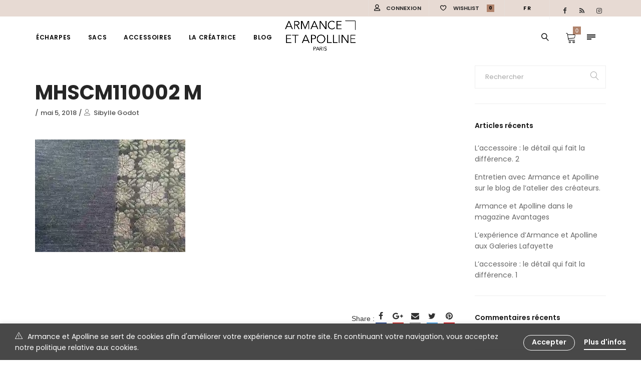

--- FILE ---
content_type: text/html; charset=UTF-8
request_url: https://armapo.com/mhscm110002-m
body_size: 27245
content:
<!DOCTYPE html>
<html lang="fr-FR">
<head>
        <meta charset="UTF-8" />
    <meta name="viewport" content="width=device-width, initial-scale=1.0" />
        <link rel="pingback" href="https://armapo.com/xmlrpc.php" />
    				<script type="text/javascript">document.documentElement.className = document.documentElement.className + ' yes-js js_active js'</script>
			<title>MHSCM110002 M &#8211; Armance et Apolline</title>
			<style>
				.wishlist_table .add_to_cart, a.add_to_wishlist.button.alt { border-radius: 16px; -moz-border-radius: 16px; -webkit-border-radius: 16px; }			</style>
		<script>window._wca = window._wca || [];</script>
<link rel='dns-prefetch' href='//s0.wp.com' />
<link rel='dns-prefetch' href='//secure.gravatar.com' />
<link rel='dns-prefetch' href='//fonts.googleapis.com' />
<link rel='dns-prefetch' href='//s.w.org' />
<link rel="alternate" type="application/rss+xml" title="Armance et Apolline &raquo; Flux" href="https://armapo.com/feed" />
<link rel="alternate" type="application/rss+xml" title="Armance et Apolline &raquo; Flux des commentaires" href="https://armapo.com/comments/feed" />
<link rel="alternate" type="application/rss+xml" title="Armance et Apolline &raquo; MHSCM110002 M Flux des commentaires" href="https://armapo.com/feed/?attachment_id=14106" />
		<script type="text/javascript">
			window._wpemojiSettings = {"baseUrl":"https:\/\/s.w.org\/images\/core\/emoji\/12.0.0-1\/72x72\/","ext":".png","svgUrl":"https:\/\/s.w.org\/images\/core\/emoji\/12.0.0-1\/svg\/","svgExt":".svg","source":{"concatemoji":"https:\/\/armapo.com\/wp-includes\/js\/wp-emoji-release.min.js?ver=5.4.18"}};
			/*! This file is auto-generated */
			!function(e,a,t){var n,r,o,i=a.createElement("canvas"),p=i.getContext&&i.getContext("2d");function s(e,t){var a=String.fromCharCode;p.clearRect(0,0,i.width,i.height),p.fillText(a.apply(this,e),0,0);e=i.toDataURL();return p.clearRect(0,0,i.width,i.height),p.fillText(a.apply(this,t),0,0),e===i.toDataURL()}function c(e){var t=a.createElement("script");t.src=e,t.defer=t.type="text/javascript",a.getElementsByTagName("head")[0].appendChild(t)}for(o=Array("flag","emoji"),t.supports={everything:!0,everythingExceptFlag:!0},r=0;r<o.length;r++)t.supports[o[r]]=function(e){if(!p||!p.fillText)return!1;switch(p.textBaseline="top",p.font="600 32px Arial",e){case"flag":return s([127987,65039,8205,9895,65039],[127987,65039,8203,9895,65039])?!1:!s([55356,56826,55356,56819],[55356,56826,8203,55356,56819])&&!s([55356,57332,56128,56423,56128,56418,56128,56421,56128,56430,56128,56423,56128,56447],[55356,57332,8203,56128,56423,8203,56128,56418,8203,56128,56421,8203,56128,56430,8203,56128,56423,8203,56128,56447]);case"emoji":return!s([55357,56424,55356,57342,8205,55358,56605,8205,55357,56424,55356,57340],[55357,56424,55356,57342,8203,55358,56605,8203,55357,56424,55356,57340])}return!1}(o[r]),t.supports.everything=t.supports.everything&&t.supports[o[r]],"flag"!==o[r]&&(t.supports.everythingExceptFlag=t.supports.everythingExceptFlag&&t.supports[o[r]]);t.supports.everythingExceptFlag=t.supports.everythingExceptFlag&&!t.supports.flag,t.DOMReady=!1,t.readyCallback=function(){t.DOMReady=!0},t.supports.everything||(n=function(){t.readyCallback()},a.addEventListener?(a.addEventListener("DOMContentLoaded",n,!1),e.addEventListener("load",n,!1)):(e.attachEvent("onload",n),a.attachEvent("onreadystatechange",function(){"complete"===a.readyState&&t.readyCallback()})),(n=t.source||{}).concatemoji?c(n.concatemoji):n.wpemoji&&n.twemoji&&(c(n.twemoji),c(n.wpemoji)))}(window,document,window._wpemojiSettings);
		</script>
		<style type="text/css">
img.wp-smiley,
img.emoji {
	display: inline !important;
	border: none !important;
	box-shadow: none !important;
	height: 1em !important;
	width: 1em !important;
	margin: 0 .07em !important;
	vertical-align: -0.1em !important;
	background: none !important;
	padding: 0 !important;
}
</style>
	<link rel='stylesheet' id='validate-engine-css-css'  href='https://armapo.com/wp-content/plugins/wysija-newsletters/css/validationEngine.jquery.css?ver=2.8.2' type='text/css' media='all' />
<link rel='stylesheet' id='epico_icomoon-style-css'  href='https://armapo.com/wp-content/themes/vitrine/assets/css/icomoon.min.css?ver=3.1' type='text/css' media='all' />
<link rel='stylesheet' id='epico_fonts-css'  href='//fonts.googleapis.com/css?family=Poppins%3A300%2C400%2C500%2C600%2C700&#038;ver=5.4.18' type='text/css' media='all' />
<link rel='stylesheet' id='wp-block-library-css'  href='https://armapo.com/wp-includes/css/dist/block-library/style.min.css?ver=5.4.18' type='text/css' media='all' />
<link rel='stylesheet' id='contact-form-7-css'  href='https://armapo.com/wp-content/plugins/contact-form-7/includes/css/styles.css?ver=5.0.2' type='text/css' media='all' />
<link rel='stylesheet' id='rs-plugin-settings-css'  href='https://armapo.com/wp-content/plugins/revslider/public/assets/css/settings.css?ver=5.4.6.3.1' type='text/css' media='all' />
<style id='rs-plugin-settings-inline-css' type='text/css'>
#rs-demo-id {}
</style>
<link rel='stylesheet' id='ct.sizeguide.css-css'  href='https://armapo.com/wp-content/plugins/size_guide/assets/css/ct.sizeguide.css?ver=5.4.18' type='text/css' media='all' />
<link rel='stylesheet' id='ct.sizeguide.icon.css-css'  href='https://armapo.com/wp-content/plugins/size_guide/assets/css/ct.sizeguide.icon.css?ver=5.4.18' type='text/css' media='all' />
<link rel='stylesheet' id='woocommerce-layout-css'  href='https://armapo.com/wp-content/plugins/woocommerce/assets/css/woocommerce-layout.css?ver=3.4.8' type='text/css' media='all' />
<style id='woocommerce-layout-inline-css' type='text/css'>

	.infinite-scroll .woocommerce-pagination {
		display: none;
	}
</style>
<link rel='stylesheet' id='woocommerce-smallscreen-css'  href='https://armapo.com/wp-content/plugins/woocommerce/assets/css/woocommerce-smallscreen.css?ver=3.4.8' type='text/css' media='only screen and (max-width: 768px)' />
<link rel='stylesheet' id='woocommerce-general-css'  href='https://armapo.com/wp-content/plugins/woocommerce/assets/css/woocommerce.css?ver=3.4.8' type='text/css' media='all' />
<style id='woocommerce-inline-inline-css' type='text/css'>
.woocommerce form .form-row .required { visibility: visible; }
</style>
<link rel='stylesheet' id='js_composer_front-css'  href='https://armapo.com/wp-content/plugins/js_composer/assets/css/js_composer.min.css?ver=5.4.7' type='text/css' media='all' />
<link rel='stylesheet' id='vc-pricing-box-front-css'  href='https://armapo.com/wp-content/plugins/vc-pricing-box/assets/pricing-box-frontend.css?ver=5.4.18' type='text/css' media='all' />
<link rel='stylesheet' id='yith-wcwl-main-css'  href='https://armapo.com/wp-content/plugins/yith-woocommerce-wishlist/assets/css/style.css?ver=2.2.2' type='text/css' media='all' />
<link rel='stylesheet' id='epico_theme-style-css'  href='https://armapo.com/wp-content/themes/vitrine/assets/css/theme-styles.min.css?ver=3.1' type='text/css' media='all' />
<link rel='stylesheet' id='epico_woocommerce-style-css'  href='https://armapo.com/wp-content/themes/vitrine/assets/css/woocommerce.min.css?ver=3.1' type='text/css' media='all' />
<style id='epico_woocommerce-style-inline-css' type='text/css'>

/* cart bg color */
header.type9 .widget.widget_woocommerce-dropdown-cart ,
header.type1 .widget.widget_woocommerce-dropdown-cart ,
header.type2_3 .widget.widget_woocommerce-dropdown-cart ,
header.type4_5_6 .widget.widget_woocommerce-dropdown-cart {
    background-color:#1e1e1e;
    background-color: rgba(255,255,255,0);
}

/* toggle sidebar bg color */ 
header .sidebartogglebtn {
    background-color: rgba(255,255,255,0);
}

/* Menu */
aside.vertical_menu_area {
    background-color: #ffffff;
}

.vertical_menu_enabled .vertical_background_image {
    opacity: 1;
}

#menuBgColor {
    background-color: #ffffff;
}

/* background image in vertical menu opacity */
.vertical_menu_enabled #menuBgColor {
    opacity: 1;
}

#epHeader #headerFirstState {
    border-bottom: 1px solid rgba(255,255,255,0);
}

header  #headerFirstState .sidebartogglebtn,
header #headerFirstState .widget.widget_woocommerce-dropdown-cart {
    border: 1px solid rgba(255,255,255,0);
}

#epHeader #headerSecondState {
    border-bottom: 1px solid rgba(255,255,255,0);
}

header  #headerSecondState .sidebartogglebtn,
header #headerSecondState .widget.widget_woocommerce-dropdown-cart {
    border: 1px solid rgba(255,255,255,0);
}

header.underlineHover #headerSecondState .navigation > ul > li:hover > a,
header.underlineHover #headerSecondState .navigation li.active > a,
header.underlineHover #headerSecondState .navigation > ul > li.current_page_item > a,
header.underlineHover #headerSecondState .navigation > ul > li.current-menu-ancestor > a,
header.fillhover #headerSecondState .navigation > ul > li:hover > a span,
header.fillhover #headerSecondState .navigation li.active > a span,
header.fillhover #headerSecondState .navigation > ul > li.current_page_item > a span ,
header.fillhover #headerSecondState .navigation > ul > li.current-menu-ancestor > a span ,
header.borderhover #headerSecondState .navigation > ul > li:hover > a span,
header.borderhover #headerSecondState .navigation > ul > li.current_page_item > a span,
header.borderhover #headerSecondState .navigation > ul > li.current-menu-ancestor > a span {
    color: #000000;
}

header.underlineHover #headerFirstState .navigation > ul > li:hover > a,
header.underlineHover #headerFirstState .navigation > ul > li.active > a,
header.underlineHover #headerFirstState .navigation > ul > li.current_page_item > a,
header.underlineHover #headerFirstState .navigation > ul > li.current-menu-ancestor > a,
header.fillhover #headerFirstState .navigation > ul > li:hover > a span,
header.fillhover #headerFirstState .navigation li.active > a span,
header.fillhover #headerFirstState .navigation > ul > li.current_page_item > a span ,
header.fillhover #headerFirstState .navigation > ul > li.current-menu-ancestor > a span ,
header.borderhover #headerFirstState .navigation > ul > li:hover > a span,
header.borderhover #headerFirstState .navigation > ul > li.active > a span,
header.borderhover #headerFirstState .navigation > ul > li.current_page_item > a span,
header.borderhover #headerFirstState .navigation > ul > li.current-menu-ancestor > a span {
    color: #020202;
}

header.underlineHover #headerSecondState .navigation ul > li hr {  
    background-color:  #000000;
}

header.underlineHover #headerFirstState .navigation ul > li hr {  
    background-color:  #020202;
}

/* Submenu */

header .navigation li div.menu-item-wrapper,
header .navigation li ul {
    background-color : #ffffff;
}


header .navigation li.mega-menu-parent > .menu-item-wrapper > ul > li.special-last-child > ul > li:last-of-type:before, header .navigation li li > a {
    color : #020202;
}

header .navigation > ul > li:not(.mega-menu-parent) li.menu-item-has-children:before,
header .navigation > ul > li:not(.mega-menu-parent) li.menu-item-has-children:after {
    background : #020202;
}

header.submenu_underlined .navigation ul li li > a span:not(.icon) span.menu_title:before {
    background-color : #020202;
}


header .navigation li.mega-menu-parent div > ul > li.menu-item-has-children > a,
header .navigation li.mega-menu-parent div > ul > li:not(.menu-item-has-children) > a {
    color : #c8a898;
}

header.submenu_underlined .navigation li li > a:before,
header .navigation li.mega-menu-parent li ul li.bottom-line:before,
header .navigation li.mega-menu-parent div > ul > li.menu-item-has-children > a:after {
    background-color : #c8a898;
}


header .search-button, aside.vertical_menu_area .search-button ,
header .navigation > ul > li > a , .vertical_menu_enabled .vertical_menu_area .vertical_menu_navigation li a {
    color: #020202;
}

.vertical_menu_enabled .vertical_menu_area .vertical_menu_navigation li a:hover,
.vertical_menu_enabled .vertical_menu_area .vertical_menu_navigation li.active a.mp-back ,
.vertical_menu_enabled .vertical_menu_area .vertical_menu_navigation li.active > a {
    color: #000000 !important;
}

.vertical_menu_enabled .vertical_menu_area .vertical_menu_navigation li:hover,
.vertical_menu_enabled .vertical_menu_area .vertical_menu_navigation li.active {
    background-color: #f7f2f0 !important;
}

#headerFirstState .menuBgColor
{
    background-color: #ffffff;
}

header .navigation > ul > li .spanHover{ 
    background-color:#f7f2f0;
}

header .navigation > ul > li:hover .spanHover { 
    background-color:#f7f2f0 !important;
}

#headerFirstState .search-button,
#headerFirstState .navigation > ul > li > a {
    color: #020202;
}
        
header #headerFirstState .navigation > ul > li .spanHover  {
    background-color:#f7f2f0 !important;
}

header.borderhover #headerFirstState .navigation > ul > li > a:before,
header.borderhover #headerFirstState .navigation > ul > li.active > a:before,
header.borderhover #headerFirstState .navigation > ul > li.current_page_item > a:before,
header.borderhover #headerFirstState .navigation > ul > li.current-menu-ancestor > a:before {
    background-color:#f7f2f0;
}

header.borderhover .navigation > ul > li > a:before,
header.borderhover .navigation > ul > li.active > a:before,
header.borderhover .navigation > ul > li.current_page_item > a:before,
header.borderhover .navigation > ul > li.current-menu-ancestor > a:before {
    background-color:#f7f2f0;
}

/* Anchor */
a{ color:#b0836c; }
a:hover{ color:rgba(10,10,10,0); }

/* Text Selection */
::-moz-selection { background: #b0836c; /* Firefox */ }
::selection { background: #b0836c; /* Safari */ }

.woocommerce #content input.button,
.woocommerce a.button,
.woocommerce button.button,
.woocommerce input.button,
.woocommerce-page #content input.button,
.woocommerce-page a.button,
.woocommerce-page button.button,
.woocommerce-page input.button,
.woocommerce.single-product .nice-select ul.list li:first-child:hover,
.woocommerce a.button,.woocommerce-page a.button,
.woocommerce a.button.alt,.woocommerce-page a.button.alt,
.woocommerce #respond input#submit.alt:hover,
.woocommerce a.button.alt:hover,
.woocommerce button.button.alt:hover,
.woocommerce input.button.alt:hover,
.woocommerce input.button#place_order,
.product.woocommerce.add_to_cart_inline a.added_to_cart,
#ep-modal.shown a[rel="next"]:hover,
#ep-modal.shown a[rel="prev"]:hover,
.widget.widget_woocommerce-wishlist a span.wishlist_items_number,
.vertical_menu_enabled .vertical_menu_area .widget.widget_woocommerce-dropdown-cart .cartContentsCount,
.woocommerce ul.products li.product a.added_to_cart, 
.woocommerce div.product .woocommerce-tabs ul.tabs li.active:before,
.woocommerce div.product .woocommerce-tabs ul.tabs li:before,
#product-fullview-thumbs .swiper-button-prev:hover:before,
#product-fullview-thumbs .swiper-button-prev:hover:after,
#product-fullview-thumbs .swiper-button-next:hover:before,
#product-fullview-thumbs .swiper-button-next:hover:after,
.woocommerce.single-product .nice-select ul.list li:first-child:hover,
#prev-product a[rel="next"]:hover,
#next-product a[rel="prev"]:hover,
.woocommerce ul.products.infoOnClick li.product span.show-hover,
div.woocommerce.single-product2 .product-fullview-thumbs .swiper-button-prev:hover:before,
div.woocommerce.single-product2 .product-fullview-thumbs .swiper-button-prev:hover:after,
div.woocommerce.single-product2 .product-fullview-thumbs .swiper-button-next:hover:before,
div.woocommerce.single-product2 .product-fullview-thumbs .swiper-button-next:hover:after,
.masonryBlog .swiper-button-prev:hover:after,
.masonryBlog .swiper-button-next:hover:after,
.masonryBlog .swiper-button-prev:hover:before,
.masonryBlog .swiper-button-next:hover:before,
.blog-masonry-container.ep_quote,
.progress_bar .progressbar_percent:after,
.progress_bar .progressbar_percent,
.post-meta .hr-extra-small.hr-margin-small,
.cblog .readmore_button:hover,
.touchevents #comment-text .button.button-large,
#comment-text .button.button-large:hover,
.touchevents .woocommerce #commentform .button.button-large,
.woocommerce #commentform .button.button-large:hover,
.testimonials .quot-icon,
.tabletBlog .moretag:hover, .desktopBlog .moretag:hover,
.pieChart .dot-container .dot,
.wpb_toggle.wpb_toggle_title_active:after, #content h4.wpb_toggle.wpb_toggle_title_active:after,
.team-member:hover .member-plus,
.iconbox.circle .icon span.glyph,
.iconbox.rectangle .icon span.glyph,
.custom-title .shape-container .hover-line,
.portfolioSection #loader:before, .portfolioSection #loader:after,
.showcase .item-list li span:before,
.toggleSidebar .cartSidebarHeader .cartContentsCount,
.lazy-load-hover-container:before, .lazy-load-hover-container:after,
.widget.widget_woocommerce-dropdown-cart li .qbutton.chckoutbtn,
header .widget.widget_woocommerce-dropdown-cart .cartContentsCount,
.woocommerce form.register input.button,
.woocommerce form.login input.button,
.woocommerce form.login input.button:hover,
.woocommerce form.register input.button:hover,
.woocommerce button.button.alt,
input[type="submit"].dokan-btn-theme,
a.dokan-btn-theme, .dokan-btn-theme,
input[type="submit"].dokan-btn-theme:hover,
a.dokan-btn-theme:hover,
.dokan-btn-theme:hover,
.dokan-dashboard .dokan-dash-sidebar ul.dokan-dashboard-menu li.active,
.dokan-dashboard .dokan-dash-sidebar ul.dokan-dashboard-menu li:hover,
.dokan-dashboard .dokan-dash-sidebar ul.dokan-dashboard-menu li.dokan-common-links a:hover,
input[type="submit"].dokan-btn-theme:hover,
.dokan-btn-theme:hover, input[type="submit"].dokan-btn-theme:focus,
a.dokan-btn-theme:focus, .dokan-btn-theme:focus, input[type="submit"].dokan-btn-theme:active,
a.dokan-btn-theme:active, .dokan-btn-theme:active, input[type="submit"].dokan-btn-theme.active,
a.dokan-btn-theme.active, .dokan-btn-theme.active, .open .dropdown-toggleinput[type="submit"].dokan-btn-theme,
.open .dropdown-togglea.dokan-btn-theme, .open .dropdown-toggle.dokan-btn-theme,
.widget-area .product-categories li.cat-item.current-cat > a:before,
#ep-modal .woocommerce #customer_login a.register-link:before,
.galleryexternallink {
    background-color: #b0836c;
}

.nice-select .option:hover,
.woocommerce .woocommerce-error a:hover, .woocommerce .woocommerce-message a:hover, .woocommerce .woocommerce-info a:hover,
table.compare-list .add-to-cart td a:hover,
.sidebar .widget_shopping_cart_content a.checkout.wc-forward.button,
.widget_shopping_cart_content a.wc-forward.button,
.nice-select .option:hover,
.toggleSidebar.cartSidebarContainer .cart-bottom-box .buttons a.checkout {
    background-color: #b0836c !important;
}

.woocommerce ul.products li.product a:hover h3,
.woocommerce ul.products li.product a:hover h2,
.woocommerce ul.products.infoOnClick li.product .hover-content a:hover h3,
.woocommerce ul.products li.product .price ins, .woocommerce-page ul.products li.product .price ins,
.woocommerce .cart-collaterals .cart_totals tr.order-total strong,
.woocommerce table.shop_table td.product-subtotal span,
.woocommerce table.shop_table form.woocommerce-shipping-calculator a,
.woocommerce div.product p.stock,
.woocommerce ul.products.instantShop li.product .compare.button:hover:before,
.product-buttons .shop_wishlist_button.wishlist-link:before,
.project-detail li:last-child .project-subtitle a:hover,
.blog-masonry-container .post-author-meta .post-author a:hover ,.blog-masonry-container .post-author-meta .meta-comment-count a:hover,
.star-rating span, .star-rating span,
.widget-area .product-categories li.current-cat > a,
.widget-area .product-subcategories li.current-cat > a,
table.compare-list .price td .amount,
li.product .product-buttons .compare.button:hover:before,
table.compare-list td ins .amount,
table.compare-list .stock td span,
.woocommerce ul.products li.product:not(.disable-hover):hover span:hover a, .woocommerce-page ul.products li.product:not(.disable-hover):hover span.product-button ~ span:hover a,
.product_meta> span a:hover,
.widget_ranged_price_filter li.current ,.widget_ranged_price_filter li.current a,
.widget_order_by_filter li.current, .widget_order_by_filter li.current a,
.woocommerce .widget_shopping_cart .total .amount, .woocommerce.widget_shopping_cart .total .amount,
.woocommerce ul.cart_list li .quantity, .woocommerce ul.product_list_widget li .quantity,
ul.cart_list li .amount, .woocommerce ul.cart_list li .amount, ul.product_list_widget li .amount,.woocommerce ul.product_list_widget li .amount,
.woocommerce form .form-row .required,
.woocommerce table.shop_table tfoot td, 
.woocommerce div.product form.cart table.group_table label a:hover,
.woocommerce .product .summary .price, .woocommerce-page .product .summary .price ,
div.woocommerce.single-product2 ul.products li.product .price,
div.woocommerce.single-product2 ul.products li.product .price ins,
div.woocommerce.single-product2 ul.products li.product .price del,
#blogSingle .social_links_list i.icon-facebook:hover,
#PDetail .social_links_list i.icon-facebook:hover ,
#portfolioDetailAjax .social_links_list i.icon-facebook:hover,
.ep-newsletter .widget_wysija_cont .wysija-submit:hover,
.comment-reply-title small a,
#blogSingle .post-tags a:hover,
#blogSingle span.post-author a:hover,
#blogSingle span.post-categories a:hover,
div.wpcf7-mail-sent-ok,
#respond-wrap  .graylabel.inputfocus , #respond .graylabel.inputfocus , #review_form .graylabel.inputfocus,
.wpcf7-form .graylabel.inputfocus,
.wpcf7-form .label.inputfocus , #respond-wrap .label.inputfocus , #respond .label.inputfocus , #review_form  .label.inputfocus,
.search-item .count,
.pageNavigation .more-link-arrow:hover,
.sticky .accordion_box10 .blogTitle , .sticky .accordion_box2 .accordion_title,
.iconPchart .icon,
.pieChart .perecent,
.wpb_toggle.wpb_toggle_title_active .title,
.vc_tta-accordion .vc_tta-panel:hover  span.vc_tta-title-text,
.vc_tta-accordion .vc_tta-panel.vc_active .vc_tta-icon ,
.vc_tta-accordion .vc_tta-panel.vc_active  span.vc_tta-title-text,
.team-member .more-link-arrow:hover,
.team-member .icons li:hover a,
.iconbox.transparentbackground .icon span.glyph,
.iconbox .glyph,
.portfolio_detail_creative .home:hover,
.lightStyle #portfoliSingle .like .jm-post-like.ep-icon:before,
#portfoliSingle .like .jm-post-like.liked.ep-icon:before,
.portfolioSection .like .jm-post-like.liked.ep-icon:before,
#portfoliSingle .like a.jm-post-like.ep-icon:hover:before,
.postphoto .like .jm-post-like.liked.ep-icon:before,
.isotope.lightStyle .postphoto .like .jm-post-like.liked.ep-icon:before,
.portfolio_text .portfolio_text_meta .like .jm-post-like.liked.ep-icon:before,
.cblog span.post-author a:hover,
.cblog span.post-comments a:hover,
.cblog h2.post-title a:hover,
.cblog span.post-categories a,
#PDetail span.icon-icons2:hover,
.showcase .showcase-item .showcase-link:hover,
.toggleSidebar.cartSidebarContainer .cart-bottom-box .total .amount,
#commentform p.logged-in-as a, .comment-edit-link, .comments-list .comment-reply-link,
.navigation-mobile a:hover,
ul li.woocommerce-MyAccount-navigation-link a:hover,
ul li.woocommerce-MyAccount-navigation-link.is-active a,
#ep-modal.quickview-modal #modal-content .product_title:hover,
.widget_product_tag_cloud.collapse .show_more_tags:hover,
.widget_product_categories .cats-toggle:hover,
.widget_product_categories .cats-toggle.toggle-active,
.footer-widgetized .product-categories li.current-cat > a{
    color: #b0836c;
}

.woocommerce div.product form.cart .group_table .woocommerce-grouped-product-list-item__price,
.woocommerce div.product form.cart .group_table .price,
.woocommerce .woocommerce-error a, .woocommerce .woocommerce-message a, .woocommerce .woocommerce-info a,
.woocommerce nav.woocommerce-pagination ul li a span , .woocommerce nav.woocommerce-pagination ul li span.current,
.woocommerce nav.woocommerce-pagination ul li:hover a, .woocommerce nav.woocommerce-pagination ul li:hover span,
.woocommerce p.stars.selected a:not(.active):before,
.woocommerce p.stars.selected a.active:before, .woocommerce p.stars:hover a:before,
.woocommerce #content div.product .woocommerce-tabs ul.tabs li.active a, .woocommerce div.product .woocommerce-tabs ul.tabs li.active a, .woocommerce-page #content div.product .woocommerce-tabs ul.tabs li.active a, .woocommerce-page div.product .woocommerce-tabs ul.tabs li.active a,
.woocommerce .woocommerce-breadcrumb a:hover,
.page-breadcrumb .woocommerce-breadcrumb a:hover,
.vc_tta-tab.vc_active a span,
.vc_tta-tab.vc_active .vc_tta-icon,
.yith-wcwl-add-to-wishlist .yith-wcwl-add-button a:hover,
.yith-wcwl-add-to-wishlist .yith-wcwl-wishlistaddedbrowse a:hover,
.yith-wcwl-add-to-wishlist .yith-wcwl-wishlistexistsbrowse a:hover,
.yith-wcwl-wishlistaddedbrowse:before, .yith-wcwl-wishlistexistsbrowse:before,
.yith-wcwl-wishlistaddedbrowse:hover,
.summary.entry-summary .button.compare.added:before,
.summary.entry-summary .button.compare:hover {
    color: #b0836c!important;
}


.woocommerce .woocommerce-error a, .woocommerce .woocommerce-message a, .woocommerce .woocommerce-info a,
.ep-newsletter .widget_wysija_cont .wysija-submit:hover,
.iconbox.circle .icon span.glyph,
.iconbox.rectangle .icon span.glyph,
.showcase .item-pics:hover .swiper-button-prev:hover,
.showcase .item-pics:hover .swiper-button-next:hover,
input[type="submit"].dokan-btn-theme,
a.dokan-btn-theme, .dokan-btn-theme,
input[type="submit"].dokan-btn-theme:hover,
a.dokan-btn-theme:hover,
.dokan-btn-theme:hover,
.dokan-dashboard .dokan-dash-sidebar ul.dokan-dashboard-menu li.active,
.dokan-dashboard .dokan-dash-sidebar ul.dokan-dashboard-menu li:hover,
.dokan-dashboard .dokan-dash-sidebar ul.dokan-dashboard-menu li.dokan-common-links a:hover,
input[type="submit"].dokan-btn-theme:hover,
.dokan-btn-theme:hover, input[type="submit"].dokan-btn-theme:focus,
a.dokan-btn-theme:focus, .dokan-btn-theme:focus, input[type="submit"].dokan-btn-theme:active,
a.dokan-btn-theme:active, .dokan-btn-theme:active, input[type="submit"].dokan-btn-theme.active,
a.dokan-btn-theme.active, .dokan-btn-theme.active, .open .dropdown-toggleinput[type="submit"].dokan-btn-theme,
.open .dropdown-togglea.dokan-btn-theme, .open .dropdown-toggle.dokan-btn-theme,
.widget-area .product-categories li.cat-item.current-cat > a:before,
.widget-area .product-categories li.cat-item a:hover:before,
.widget-area .product-categories li.cat-item a:hover:before,
.galleryexternallink {
    border-color:#b0836c;
}

.woocommerce .blockUI.blockOverlay:after,
.woocommerce .loader:after,
table.compare-list .remove td .blockUI.blockOverlay:after,
.summary.entry-summary .button.compare .blockUI.blockOverlay:after,
.woocommerce .yith-woocompare-widget .products-list .blockUI.blockOverlay:after,
.woocommerce #respond input#submit.loading:after,
.woocommerce button.button.loading:after,
.woocommerce input.button.loading:after,
.woocommerce a.button.loading:after,
.wc-loading:after,
.showcase .swiper-button-prev:hover:before,
.showcase .swiper-button-next:hover:before,
.mejs-overlay-loading:after {
    border-right-color : #b0836c;
}

.sticky .blogAccordion .rightBorder {
    border-right-color:#b0836c !important;
}

.testimonials .quot-icon:before,
.testimonials:after,
.testimonials:before,
.vc_tta-tabs-position-bottom li.vc_tta-tab:hover,
.vc_tta-tabs-position-bottom li.vc_tta-tab.vc_active,
.showcase .swiper-button-prev:hover:before,
.showcase .swiper-button-next:hover:before {
    border-top-color: #b0836c;
}


.woocommerce-account .woocommerce-MyAccount-content .form-row input.input-text:focus,
.woocommerce-account .woocommerce-MyAccount-content .form-row textarea:focus,
.woocommerce form.login input.input-text:focus,
.woocommerce form.register input.input-text:focus,
.woocommerce form.checkout_coupon .form-row-first input:focus,
.woocommerce form.checkout .form-row input.input-text:focus, .woocommerce form.checkout .form-row textarea:focus,
.testimonials .quot-icon:after,
.testimonials .quot-icon:before,
.wpcf7-form-control-wrap input[type="email"]:focus,
.wpcf7-form-control-wrap input[type="text"]:focus ,
.wpcf7-form-control-wrap textarea:focus,
#respond-wrap .input-text input:focus,
#respond-wrap .input-textarea textarea:focus ,
#respond .input-text input:focus,
#respond .input-textarea textarea:focus ,
#review_form input:focus,
#review_form  textarea:focus,
.vc_tta-tabs-position-left li.vc_tta-tab.vc_active,
.vc_tta-tabs-position-right li.vc_tta-tab.vc_active,
.vc_tta-tabs-position-top li.vc_tta-tab.vc_active,
.vc_tta-tabs-position-top li.vc_tta-tab.vc_active:hover,
.vc_tta-accordion .vc_tta-panel.vc_active .vc_tta-panel-heading,
.vc_tta-accordion .vc_tta-panel:hover .vc_tta-panel-heading,
.custom-title .shape-container.triangle .shape-line, 
.custom-title .shape-container.triangle .shape-line:after, 
.custom-title .shape-container.triangle .shape-line:before {
    border-bottom-color:#b0836c;
}

.wpb_heading,
.testimonials .quot-icon:before,
.textLeftBorder.fontSize123 .title,
.textLeftBorder .title {
    border-left-color : #b0836c;
}

.touchevents #comment-text .button.button-large,
#comment-text .button.button-large:hover,
.touchevents .woocommerce #commentform .button.button-large,
.woocommerce #commentform .button.button-large:hover,
.woocommerce .widget_layered_nav ul.imagelist li.chosen a img,
#product-fullview-thumbs .swiper-button-prev:hover, #product-fullview-thumbs .swiper-button-next:hover,
div.woocommerce.single-product2 .product-fullview-thumbs .swiper-button-prev:hover,
div.woocommerce.single-product2 .product-fullview-thumbs .swiper-button-next:hover,
.tabletBlog .moretag:hover, .desktopBlog .moretag:hover,
.custom-title .shape-container.square .shape-line ,
.custom-title .shape-container.rotated_square .shape-line , 
.custom-title .shape-container.circle .shape-line {
    border-color:#b0836c;
}



/* topbar */

#topbar , .lang-sel ul > li {
    background-color: #e7dad3}


#topbar {
    border-bottom-color: rgba(238,238,238,0)}



/* preloader */

#preloader {
    background-color: #ebedf7}



#preloader .ball {
    background:#c8a898;
}

.preloader_circular .path {
    stroke:#c8a898;
}

#preloader-simple .rect {
    stroke:#c8a898;
}

#preloader_box .rect {
    stroke:#c8a898;
}



#preloader_box {
    background: #f7f7f7}



.preloader-text {
    color: #000}


.footer-widgetized .section-container:before {
    background-color: #f7f2f0;
    content : "";
    position:absolute;
    width:100%;
    height:100%;
    top:0;
    left:0;
    z-index:0;
}



/*######## Set font ########*/

/* General font */

/*  lato font is set by default  */
body,
.footer-bottom .copyright,
.footer-bottom .socialLinkShortcode.textstyle a span,
.woocommerce .woocommerce-ordering select, .woocommerce-page .woocommerce-ordering select,
.woocommerce nav.woocommerce-pagination ul li a, .woocommerce nav.woocommerce-pagination ul li span,
.woocommerce .woocommerce-product-rating .woocommerce-review-link,
.woocommerce td.product-name dl.variation,
.woocommerce-checkout #payment div.payment_box,
.widget.widget_woocommerce-dropdown-cart .wc_cart_product_info .wc_cart_product_name,
.woocommerce table.shop_table tr .shipping-td p,
.wpb_content_element,
.preloader-text,
.toggleSidebar .cartSidebarWrap ul.cart_list li dl.variation,
#fullScreenSlider .arrows-button-prev .text, #fullScreenSlider .arrows-button-next .text,
.swiper-slide .caption-subtitle,
#fullScreenImage .caption-subtitle,
.swiper-slide .caption-subtitle2,
#fullScreenImage .caption-subtitle2,
.cblog span.post-categories,
.cblog .post-date,
.widget-area .product-categories li a,
.cblog span.post-info-separator,
.cblog span.post-author a,
.cblog span.post-comments a,
.cblog .post-content li, .singlePost .post li,
.cblog .post-content p ,
.singlePost .post p,
.postphoto .title,
.portfolio_text .portfolio_text_meta .like a,
.portfolio_text .portfolio_text_meta .like a .no_like,
.postphoto .like a,
.postphoto .like a .no_like,
.subnavigation li .filter_item .post-count,
#portfoliSingle .like a,
ul.portfolio-filter li ul li .filter_item,
.imageBox .content .text,
.textBox .text,
.iconbox .content,
.iconbox .more-link a,
.team-member .member-info cite,
.team-member .member-info p,
.pieChartBox .subtitle,
#commentform p:first-child,
.blogAccordion.quoteItem .quote_content,
.tabletBlog  .moretag, .desktopBlog .moretag,
.blogAccordion .leftBorder .monthYear,
.blogAccordion .accordion_title,
.desktopBlog .accordion_content p,
.not_found_page p ,
.pricing-box .plan-price,
.wpcf7-form-control-wrap input[type="email"],
.wpcf7-form-control-wrap input[type="text"],
.input-text input[type="text"],
.wpcf7-form-control-wrap textarea,
.input-textarea textarea,
.footer-widgetized .progressbar .title ,
footer .simple-menu li a,
.simple-menu li a,
#search-form input[type="text"],
.testimonial blockquote ,
.testimonial .name,
.testimonials .quote .job,
.page-title ,
#blogSingle span.post-categories,
#blogSingle span.post-categories a,
#blogSingle .post-date,
#blogSingle span.post-info-separator,
#blogSingle span.post-author a,
#blogSingle .post-tags,
#blogSingle .post-content
.comments-list .comment-date,
.progress_bar .progress_title,
.progress_percent_value ,
.vc_gitem-post-data h4,
.vc_gitem-post-data.vc_gitem-post-data-source-post_title div,
.ep_button,form input[type="submit"] ,
.ep_button ,
strong ,
.topbarText,
.topbar_login_link .topbar_login_text a,
.woocommerce .shop-filter .special-filter ul.product-subcategories li a,
.woocommerce .shop-filter .widget_layered_nav_filters ul li a,
.woocommerce .shop-filter .special-filter .woocommerce-result-count,
.woocommerce .widget_layered_nav_filters ul li a,
.woocommerce .widget_layered_nav ul li a,
.woocommerce .shop-filter .widget-area .on-sale-filter li a,
.widget_ranged_price_filter li,
.widget_ranged_price_filter li a,
.widget_order_by_filter li,.widget_order_by_filter li a,
.woocommerce ul.products li.product .price, .woocommerce-page ul.products li.product .price,
.woocommerce-page .tagcloud a,
.tagcloud a,
.widget_recent_comments .comment-author-link,
.widget_recent_entries .post-date,
.footer-widgetized a,
.widget_recent_entries a,
.widget-area a ,
ul.cart_list li .amount, .woocommerce ul.cart_list li .amount, ul.product_list_widget li .amount,.woocommerce ul.product_list_widget li .amount,
.woocommerce .widget_layered_nav_filters ul li a , .woocommerce .widget_layered_nav ul li a,
.woocommerce.widget_rating_filter .rating_product_count,
.woocommerce .widget_layered_nav ul li .count,
.woocommerce ul.products li.product.product-category h3 span,
.instagram-feed .info span,
.textwidget,
header .navigation li.mega-menu-parent > .menu-item-wrapper > ul > li.special-last-child > ul > li:last-of-type .subtitle,
.woocommerce #reviews #comments ol.commentlist li .comment-text p.meta time,
#review_form_wrapper form .comment-form-rating label,
.lg-sub-html p,
.widget_wysija_cont .wysija-submit,
.widget .widget_wysija_cont .wysija-submit {
            font-family:'Poppins', sans-serif;
        }

/* Heading & titles */
/* poppins is set by default  */
h1,h2,h3,h4,h5,h6,
.titleSpace .title h3 ,
#header h1,
.vertical_menu_enabled .vertical_menu_area .vertical_menu_navigation a,
.toggleSidebarWidgetbar .widget-area .widget_nav_menu a,
.widget-area .search-form input[type="text"],
.toggleSidebar.cartSidebarContainer .cart-bottom-box .buttons a,
.toggleSidebar.cartSidebarContainer .cart-bottom-box .total ,
.toggleSidebar.cartSidebarContainer .cartSidebarWrap .cart_list li a,
.toggleSidebar.cartSidebarContainer .cartSidebarWrap .cart_list .empty.show-message,
.toggleSidebar .cartSidebarWrap ul.cart_list li .quantity ,
.woocommerce ul.products li.product h3, .woocommerce-page ul.products li.product h3 ,
.toggleSidebar .cartSidebarHeader,
.subnavigation .filter_item,
.swiper-slide .caption-title,
#fullScreenImage .caption-title,
.desktopBlog .blogAccordion .accordion_box10 .blogTitle,
.cblog h2.post-title a, .cblog h2.post-title, #blogSingle h1.post-title,
.cblog .readmore_button,
.cblog .quotePostType .post-image .quote_content h3,
#blogSingle .quotePostType .post-image .quote_content h3,
.portfolioSection .title h3,
.portfolio_text .portfolio_text_meta .right_meta,
.portfolio_text .portfolio_text_meta .right_meta .title,
.postphoto .overlay .hover-title,
.portfolio_detail_creative .pd_creative_fixed_content .title_container .title,
.vc_tta-tab a span ,
.blogAccordion .accordion_title .day ,
.readmore .loadMore ,
.post-pagination span,
.post-pagination a,
.footer-widgetized .widget-title,
.commentsCount,
.comment-reply-title,
.lg-sub-html h4,
#lg-counter,
span.slideshowContent  .firstTitle, .secondTitle,
.blog-masonry-container.ep_quote .blog-masonry-content .blog-excerpt, 
#blogSingle .nextNav span.postTitle,
#blogSingle .prevNav span.postTitle ,
#PDetail .nextNav span.postTitle,
#PDetail .prevNav span.postTitle,
.woocommerce ul.products li.product .onsale, .woocommerce-page ul.products li.product .onsale , .woocommerce span.onsale, .woocommerce-page span.onsale,
.woocommerce div.product p.stock,
.woocommerce div.product form.cart .variations label,
.woocommerce .product .summary .single_variation_wrap .woocommerce-variation-price .price,
.woocommerce div.product form.cart ul.variations li .label.image-label  label ,.woocommerce div.product form.cart ul.variations li .label.image-label .attr-value ,
.woocommerce .product .summary .single_variation_wrap .woocommerce-variation-availability .stock.in-stock,
.woocommerce #content input.button, .woocommerce #respond input#submit, .woocommerce a.button, .woocommerce button.button, .woocommerce input.button, 
.woocommerce form.login input.button,
.woocommerce-page #content input.button, .woocommerce-page #respond input#submit, .woocommerce-page a.button, .woocommerce-page button.button, .woocommerce-page input.button,
.woocommerce #content div.product .woocommerce-tabs ul.tabs li a, .woocommerce div.product .woocommerce-tabs ul.tabs li a, .woocommerce-page #content div.product .woocommerce-tabs ul.tabs li a, .woocommerce-page div.product .woocommerce-tabs ul.tabs li a ,
.woocommerce.woocommerce-result-count, .woocommerce-page .woocommerce-result-count ,
.woocommerce .product .summary .price, .woocommerce-page .product .summary .price ,
.woocommerce div.product p.price ins, .woocommerce div.product span.price ins,
.woocommerce div.product p.price del, .woocommerce div.product span.price del,
.woocommerce div.product form.cart .group_table .price ,
.woocommerce table.shop_table, .woocommerce-page table.shop_table ,
.woocommerce input[type='text'], .woocommerce input[type='password'], .woocommerce input[type='email'], 
.woocommerce-page input[type='text'], .woocommerce-page input[type='password'], .woocommerce-page input[type='email'],
.woocommerce input[type='tel'], .woocommerce textarea, .woocommerce-page textarea ,
.woocommerce #reviews h3,
.woocommerce ul.product_list_widget li .reviewer ,
.woocommerce ul.cart_list li .quantity, .woocommerce ul.product_list_widget li .quantity ,
.woocommerce .widget_shopping_cart .total strong, .woocommerce.widget_shopping_cart .total strong,
.woocommerce .widget_shopping_cart .total .amount, .woocommerce.widget_shopping_cart .total .amount ,
form.woocommerce-product-search input[type="search"] ,
.woocommerce .widget_price_filter .price_slider_wrapper .price_label , .woocommerce-page  .widget_price_filter .price_slider_wrapper .price_label,
.widget_price_filter .price_slider_amount .button,
.woocommerce ul.products li.product span.product-button .txt , .woocommerce-page ul.products li.product span.product-button .txt,
.select2-container .select2-choice > .select2-chosen ,
.out_of_stock_badge_loop,
.woocommerce div.product .out-of-stock,
.woocommerce-ordering .select2-container .select2-choice,
.woocommerce-checkout form.login p,
form.woocommerce-checkout p,
.woocommerce form.login .lost_password,
.woocommerce form .form-row label,
.woocommerce-checkout #payment ul.payment_methods li label,
.compare-list.dataTable p ,
table.compare-list .stock td span ,
table.dataTable tr,
table.compare-list  tr th:first-child,
.yith-woocompare-widget li,
.yith-woocompare-widget a.clear-all,
.yith-woocompare-widget ul.products-list a:not(.remove),
.widget-area .widget-title ,.widget-area .widgettitle ,
table.compare-list {
            font-family:'Poppins', sans-serif;
        }


/* Shortcode title font */

.socialLinkShortcode.textstyle a span,
.ep_button, 
.widget_wysija_cont .updated,
.widget_wysija_cont .error,
.widget_wysija_cont .xdetailed-errors,
.banner .title,
.textBox .title,
.textBox .subtitle,
.imageBox .title .subtitle,
.custom-title .title,
.team-member .member-info .member-name,
.counterBox  .counterBoxNumber,
.counterBoxDetails,
.counterBoxDetails2,
.pieChartBox .title,
.pieChart .perecent,
.testimonials .quote .name ,
.testimonials .quote .job ,
.progress_bar .progress_title,
.progress_percent_value,
.showcase h3,
.showcase .showcase_item_subtitle,
.showcase .item-list li span,
.imageBox .content .title ,
.iconbox.iconbox-top .title,
.iconbox.iconbox-left .title,
.custom-iconbox .title,
.wpb_toggle .title,
.vc_separator ,
.animatedtext .slideshowContent,
.animatedtext .secondTitle2,
.wpcf7-form .label , #respond-wrap  .label , #respond .label , #review_form  .label ,
.wpcf7-form .graylabel , #respond-wrap .graylabel , #respond .graylabel , #review_form .graylabel,
.time-block span.number {
            font-family:'Poppins', sans-serif;
        }


/* Navigation */

.topbar_wishlist .wishlist_text,
.topbar_lang_flag .lang-sel a,
header .navigation > ul > li li > a span.menu_title_wrap,
header .navigation > ul > li > a,
.menu-list a span,
header .navigation li.mega-menu-parent div > ul > li.menu-item-has-children > a {
            font-family:'Poppins', sans-serif;
        }

.socialLinkShortcode.custom1 a:before{
    background: #a7a7a7}

.socialLinkShortcode.custom2 a:before{
    background: #a7a7a7}


/* Snap to scroll */
#snap-to-scroll-nav span:after {
    background:#b0836c;
}


/*######## Style Overrides ########*/

span.showcase_item_subtitle,  span.showcase_item_subtitle br, .container-next-showcase {display:none!important;}

.showcase-item .item-content {
    padding: 15px 35px 30px 40px;
}

.showcase-items .item-content p {
    max-height: 100px;
height: auto;
}

.showcase {
    height: 68vh!important;
}

span.addenda {margin-top: -26px;}
a.remove_from_wishlist {margin-right: 10px!important;}

form.woocommerce-ResetPassword {
margin: 70px 0;
padding: 2% 20%;
text-align: center;
display: inline-grid;
}

form.woocommerce-ResetPassword p.form-row-first {
    max-width: 100%!important;
}

form.woocommerce-ResetPassword p.form-row {
    width: 100%;
}

form.woocommerce-ResetPassword p.form-row input#user_login {
    width: 40%;
}

header .logo img {
    max-height: 60px;
    padding: 7px 0 0 0;
}

header.type9 .logo img {
    max-height: 60px;
}

header.type4_5_6 #headerSecondState .logo img, header.type9 #headerSecondState .logo img {
    max-height: 44px;
}
</style>
<link rel='stylesheet' id='epico_responsive-style-css'  href='https://armapo.com/wp-content/themes/vitrine/assets/css/responsive.min.css?ver=3.1' type='text/css' media='all' />
<link rel='stylesheet' id='epico_vitrine_child_theme_style-css'  href='https://armapo.com/wp-content/themes/vitrine-child/style.css?ver=5.4.18' type='text/css' media='all' />
<link rel='stylesheet' id='jetpack-widget-social-icons-styles-css'  href='https://armapo.com/wp-content/plugins/jetpack/modules/widgets/social-icons/social-icons.css?ver=20170506' type='text/css' media='all' />
<link rel='stylesheet' id='epico_libs-css'  href='https://armapo.com/wp-content/themes/vitrine/assets/css/libs.min.css?ver=3.1' type='text/css' media='screen' />
<link rel='stylesheet' id='mediaelement-css'  href='https://armapo.com/wp-includes/js/mediaelement/mediaelementplayer-legacy.min.css?ver=4.2.13-9993131' type='text/css' media='all' />
<link rel='stylesheet' id='jetpack_css-css'  href='https://armapo.com/wp-content/plugins/jetpack/css/jetpack.css?ver=6.2.5' type='text/css' media='all' />
<script type='text/javascript' src='https://armapo.com/wp-includes/js/jquery/jquery.js?ver=1.12.4-wp'></script>
<script type='text/javascript' src='https://armapo.com/wp-includes/js/jquery/jquery-migrate.min.js?ver=1.4.1'></script>
<script type='text/javascript' src='https://armapo.com/wp-content/plugins/revslider/public/assets/js/jquery.themepunch.tools.min.js?ver=5.4.6.3.1'></script>
<script type='text/javascript' src='https://armapo.com/wp-content/plugins/revslider/public/assets/js/jquery.themepunch.revolution.min.js?ver=5.4.6.3.1'></script>
<script type='text/javascript' src='https://armapo.com/wp-content/plugins/jetpack/_inc/build/postmessage.min.js?ver=6.2.5'></script>
<script type='text/javascript' src='https://armapo.com/wp-content/plugins/jetpack/_inc/build/jquery.jetpack-resize.min.js?ver=6.2.5'></script>
<link rel='https://api.w.org/' href='https://armapo.com/wp-json/' />
<link rel="EditURI" type="application/rsd+xml" title="RSD" href="https://armapo.com/xmlrpc.php?rsd" />
<link rel="wlwmanifest" type="application/wlwmanifest+xml" href="https://armapo.com/wp-includes/wlwmanifest.xml" /> 
<meta name="generator" content="WordPress 5.4.18" />
<meta name="generator" content="WooCommerce 3.4.8" />
<link rel='shortlink' href='https://wp.me/a9yG8k-3Fw' />
<link rel="alternate" type="application/json+oembed" href="https://armapo.com/wp-json/oembed/1.0/embed?url=https%3A%2F%2Farmapo.com%2Fmhscm110002-m" />
<link rel="alternate" type="text/xml+oembed" href="https://armapo.com/wp-json/oembed/1.0/embed?url=https%3A%2F%2Farmapo.com%2Fmhscm110002-m&#038;format=xml" />

<link rel='dns-prefetch' href='//v0.wordpress.com'/>
<link rel='dns-prefetch' href='//widgets.wp.com'/>
<link rel='dns-prefetch' href='//s0.wp.com'/>
<link rel='dns-prefetch' href='//0.gravatar.com'/>
<link rel='dns-prefetch' href='//1.gravatar.com'/>
<link rel='dns-prefetch' href='//2.gravatar.com'/>
<link rel='dns-prefetch' href='//i0.wp.com'/>
<link rel='dns-prefetch' href='//i1.wp.com'/>
<link rel='dns-prefetch' href='//i2.wp.com'/>
<link rel='dns-prefetch' href='//jetpack.wordpress.com'/>
<link rel='dns-prefetch' href='//s1.wp.com'/>
<link rel='dns-prefetch' href='//s2.wp.com'/>
<link rel='dns-prefetch' href='//public-api.wordpress.com'/>
<style type='text/css'>img#wpstats{display:none}</style>	<noscript><style>.woocommerce-product-gallery{ opacity: 1 !important; }</style></noscript>
	<style type="text/css">.recentcomments a{display:inline !important;padding:0 !important;margin:0 !important;}</style><meta name="generator" content="Powered by WPBakery Page Builder - drag and drop page builder for WordPress."/>
<!--[if lte IE 9]><link rel="stylesheet" type="text/css" href="https://armapo.com/wp-content/plugins/js_composer/assets/css/vc_lte_ie9.min.css" media="screen"><![endif]--><meta name="generator" content="Powered by Slider Revolution 5.4.6.3.1 - responsive, Mobile-Friendly Slider Plugin for WordPress with comfortable drag and drop interface." />

<!-- Jetpack Open Graph Tags -->
<meta property="og:type" content="article" />
<meta property="og:title" content="MHSCM110002 M" />
<meta property="og:url" content="https://armapo.com/mhscm110002-m" />
<meta property="og:description" content="Voir l&rsquo;article pour en savoir plus." />
<meta property="article:published_time" content="2018-05-05T09:24:31+00:00" />
<meta property="article:modified_time" content="2018-05-05T09:24:31+00:00" />
<meta property="og:site_name" content="Armance et Apolline" />
<meta property="og:image" content="https://armapo.com/wp-content/uploads/2018/01/MHSCM110002-M.jpg" />
<meta property="og:locale" content="fr_FR" />
<meta name="twitter:text:title" content="MHSCM110002 M" />
<meta name="twitter:image" content="https://i1.wp.com/armapo.com/wp-content/uploads/2018/01/favicon.png?fit=32%2C32&amp;ssl=1" />
<meta name="twitter:card" content="summary" />
<meta name="twitter:description" content="Voir l&rsquo;article pour en savoir plus." />

<!-- End Jetpack Open Graph Tags -->
<link rel="icon" href="https://i1.wp.com/armapo.com/wp-content/uploads/2018/01/favicon.png?fit=32%2C32&#038;ssl=1" sizes="32x32" />
<link rel="icon" href="https://i1.wp.com/armapo.com/wp-content/uploads/2018/01/favicon.png?fit=32%2C32&#038;ssl=1" sizes="192x192" />
<link rel="apple-touch-icon" href="https://i1.wp.com/armapo.com/wp-content/uploads/2018/01/favicon.png?fit=32%2C32&#038;ssl=1" />
<meta name="msapplication-TileImage" content="https://i1.wp.com/armapo.com/wp-content/uploads/2018/01/favicon.png?fit=32%2C32&#038;ssl=1" />
<script type="text/javascript">function setREVStartSize(e){
				try{ var i=jQuery(window).width(),t=9999,r=0,n=0,l=0,f=0,s=0,h=0;					
					if(e.responsiveLevels&&(jQuery.each(e.responsiveLevels,function(e,f){f>i&&(t=r=f,l=e),i>f&&f>r&&(r=f,n=e)}),t>r&&(l=n)),f=e.gridheight[l]||e.gridheight[0]||e.gridheight,s=e.gridwidth[l]||e.gridwidth[0]||e.gridwidth,h=i/s,h=h>1?1:h,f=Math.round(h*f),"fullscreen"==e.sliderLayout){var u=(e.c.width(),jQuery(window).height());if(void 0!=e.fullScreenOffsetContainer){var c=e.fullScreenOffsetContainer.split(",");if (c) jQuery.each(c,function(e,i){u=jQuery(i).length>0?u-jQuery(i).outerHeight(!0):u}),e.fullScreenOffset.split("%").length>1&&void 0!=e.fullScreenOffset&&e.fullScreenOffset.length>0?u-=jQuery(window).height()*parseInt(e.fullScreenOffset,0)/100:void 0!=e.fullScreenOffset&&e.fullScreenOffset.length>0&&(u-=parseInt(e.fullScreenOffset,0))}f=u}else void 0!=e.minHeight&&f<e.minHeight&&(f=e.minHeight);e.c.closest(".rev_slider_wrapper").css({height:f})					
				}catch(d){console.log("Failure at Presize of Slider:"+d)}
			};</script>
			<style type="text/css" id="wp-custom-css">
				#header {
    height: 500px;
    background-position: center 35%;
}

span.showcase_item_subtitle,  span.showcase_item_subtitle br, .container-next-showcase {display:none!important;}

.showcase-item .item-content {
    padding: 15px 35px 30px 40px;
}

.showcase-items .item-content p {
    max-height: 100px;
height: auto;
}

.showcase {
    height: 100vh!important;
}

span.addenda {margin-top: -26px;}
a.remove_from_wishlist {margin-right: 10px!important;}

form.woocommerce-ResetPassword {
margin: 70px 0;
padding: 2% 20%;
text-align: center;
display: inline-grid;
}

form.woocommerce-ResetPassword p.form-row-first {
    max-width: 100%!important;
}

form.woocommerce-ResetPassword p.form-row {
    width: 100%;
}

form.woocommerce-ResetPassword p.form-row input#user_login {
    width: 40%;
}

.woocommerce .product-detail-content-with-sidebar.right {
    float: left;
    position: relative;
    z-index: 9999;
}

.woocommerce.compare-enable.wishlist-enable div.product.product-type-external form.cart .button.alt.single_add_to_cart_button, .woocommerce.compare-enable.wishlist-enable div.product.product-type-simple form.cart .button.alt.single_add_to_cart_button {
    width: auto;
}			</style>
		<noscript><style type="text/css"> .wpb_animate_when_almost_visible { opacity: 1; }</style></noscript><script async src='https://stats.wp.com/s-202604.js'></script>
    </head>
<body class="attachment attachment-template-default single single-attachment postid-14106 attachmentid-14106 attachment-jpeg woocommerce-no-js no-preloader no-page-transition scaleup wishlist-enable compare-enable has-topbar wpb-js-composer js-comp-ver-5.4.7 vc_responsive" data-pageid="14106">
    
    
        <div id="top"></div>
        
        <div class="scrollToTop visible-desktop">
            <a href="#top"></a>
        </div>
        
        <div class="layout">

        <!-- Preloader -->
                        
        

                        <div id="topbar" class="hidden-phone hidden-tablet dark">

                                             <div class="container">
                                 
                <div class="topbarMessage ">
                                            
                    
                                    </div>

                                    <div class="topbar_social">
                        <ul class="social-icons">
                                    
                                      
            <li class="socialLinkShortcode iconstyle facebook">
                <a  href="https://www.facebook.com/Armance-et-Apolline-1519056031461347/" target="_blank">
                    <span class="firstIcon icon icon-facebook"></span>
                    <span class="SecoundIcon icon icon-facebook"></span>
                </a>
            </li>
            
                  
            <li class="socialLinkShortcode iconstyle feed">
                <a  href="https://armapo.com/feed" target="_blank">
                    <span class="firstIcon icon icon-feed"></span>
                    <span class="SecoundIcon icon icon-feed"></span>
                </a>
            </li>
            
                  
            <li class="socialLinkShortcode iconstyle instagram">
                <a  href="https://www.instagram.com/armance_et_apolline/" target="_blank">
                    <span class="firstIcon icon icon-instagram"></span>
                    <span class="SecoundIcon icon icon-instagram"></span>
                </a>
            </li>
            
                                    
                        </ul>
                    </div>

                                                    <div class="topbar_lang_flag">
                        <div class="lang-sel">
                                                            <a href="https://armapo.com/">
                                    <span>
                                        Fr                                    </span>
                                </a>
                                                        <ul>
                                                                    <li>
                                        <a href="https://armapo.com/">Fr</a>
                                    </li>
                                                                                                    <li>
                                        <a href="https://armapo.com/home">En</a>
                                    </li>
                                                                                            </ul>
                        </div>
                    </div>

                
                                    <div class="topbar_wishlist">

                        <div class="widget widget_woocommerce-wishlist">                        <a href="https://armapo.com/wishlist?wishlist-action" class="tools_button ">
                <span class="wishlist_items_number">0</span>
                <span class="wishlist_text">Wishlist</span>
            </a>
                        </div>                    </div>
                                
					<div class="topbar_login_link">
						<div class="topbar_login">
							<div class="topbar_login_text ">
								<span> <a  class="login-link-popup no_djax"href="https://armapo.com/my-account">Connexion</a> </span>
							</div>
							    				    </div>
                    </div> 

				
                                                             </div>
                                            </div>
        
					<div class="toggleSidebar toggleSidebarWidgetbar">
				<div id="toggle-sidebar-close-btn"></div> 
				<div class="sidebar widget-area"><div id="search-3" class="widget widget_search">
<div class="search-form">
    <form role="search" method="get" class="searchform"  action="https://armapo.com/">
	    <div>
		    <label class="screen-reader-text" for="s"></label>
		    <input type="text" placeholder="Rechercher" value="" name="s" />
		    <input type="hidden" name="post_type" value="product">
		
	    </div>
	</form>
</div></div><div id="nav_menu-6" class="widget widget_nav_menu"><div class="menu-infos-legales-container"><ul id="menu-infos-legales" class="menu"><li id="menu-item-13306" class="menu-item menu-item-type-post_type menu-item-object-page menu-item-13306"><a href="https://armapo.com/cgv">Conditions Générales de Vente</a></li>
<li id="menu-item-12815" class="menu-item menu-item-type-post_type menu-item-object-page menu-item-privacy-policy menu-item-12815"><a href="https://armapo.com/confidentialite-des-donnees">Confidentialité des données</a></li>
<li id="menu-item-12692" class="menu-item menu-item-type-post_type menu-item-object-page menu-item-12692"><a href="https://armapo.com/mentions-legales">Mentions légales</a></li>
</ul></div></div><div id="nav_menu-3" class="widget widget_nav_menu"><div class="menu-footer-bar-menu-container"><ul id="menu-footer-bar-menu" class="menu"><li id="menu-item-13147" class="menu-item menu-item-type-post_type menu-item-object-page menu-item-13147"><a href="https://armapo.com/credits">Crédits</a></li>
</ul></div></div></div>			</div>
		
					<div class="toggleSidebar cartSidebarContainer">
				 <div class="cartSidebarWrap">
					<div class="wc-loading"></div>
					<span class="wc-loading-bg"></span>
					<div class="widget_shopping_cart_content">
					
<div class="cartSidebarHeader">
    <div id="cart-close-btn"></div>
    <div class="cartSidebarTitle">
        Panier    </div>
                           
    <div class="cartContentsCount">
        0    </div>

</div>


<ul class="cart_list product_list_widget ">

	
		<li class="empty show-message">Aucun produit dans le panier.</li>

	
</ul><!-- end product list -->

		<div class="cart-bottom-box">
		</div>
	
					</div>
				</div>
			</div>
		
  
          <!-- Header Navigation  -->
          <header id="epHeader" data-fixed="epico-menu"  class=" hastogglesidebar  hasDropDownCart  menuSpaceNoti   borderhover   type9 epico-menu   " >
  	        <div class="wrap headerWrap">
                  <div id="headerFirstState">
  				    <div class="menuBgColor hidden-phone hidden-tablet"></div>

                           <!-- if menu be in container -->

                              <div class="container clearfix">

                           
                                                            <nav class="navigation hidden-phone hidden-tablet">
  					            <ul id="menu-menu-general" class="clearfix"><li  class="menu-item menu-item-type-custom menu-item-object-custom menu-item-has-children"><a href="https://armapo.com/shop"><span class="menu_title_wrap"><span class="menu_title"><span>ÉCHARPES</span></span></span></a>
<ul class='sub-menu'>
	<li  class="menu-item menu-item-type-taxonomy menu-item-object-product_cat has-bg" style='background:url( http://armanceetapolline.apps-1and1.net/wp-content/uploads/2018/01/cache_58935833.png);'><a href="https://armapo.com/product-category/femme"><span class="menu_title_wrap"><span class="menu_title"><span>ÉCHARPES FEMME</span></span></span></a></li>	<li  class="menu-item menu-item-type-taxonomy menu-item-object-product_cat has-bg" style='background:url( http://armanceetapolline.apps-1and1.net/wp-content/uploads/2018/01/cache_54467471.png);'><a href="https://armapo.com/product-category/homme"><span class="menu_title_wrap"><span class="menu_title"><span>ÉCHARPES HOMME</span></span></span></a></li>	<li  class="menu-item menu-item-type-taxonomy menu-item-object-product_cat has-bg" style='background:url( http://armanceetapolline.apps-1and1.net/wp-content/uploads/2018/01/cache_65825751.png);'><a href="https://armapo.com/product-category/mixte"><span class="menu_title_wrap"><span class="menu_title"><span>ÉCHARPES MIXTE</span></span></span></a></li>	<li  class="menu-item menu-item-type-custom menu-item-object-custom"><a href="https://armapo.com/product-category/demoiselle/"><span class="menu_title_wrap"><span class="menu_title"><span>ÉCHARPES DEMOISELLES</span></span></span></a></li></ul>
</li><li  class="menu-item menu-item-type-custom menu-item-object-custom menu-item-has-children"><a href="https://armapo.com/product-category/sac/"><span class="menu_title_wrap"><span class="menu_title"><span>SACS</span></span></span></a>
<ul class='sub-menu'>
	<li  class="menu-item menu-item-type-custom menu-item-object-custom"><a href="https://armapo.com/product-category/sac/sacs-jacquard/"><span class="menu_title_wrap"><span class="menu_title"><span>SACS JACQUARD</span></span></span></a></li>	<li  class="menu-item menu-item-type-custom menu-item-object-custom"><a href="https://armapo.com/product-category/sac/cabas-de-ville/"><span class="menu_title_wrap"><span class="menu_title"><span>CABAS DE VILLE</span></span></span></a></li>	<li  class="menu-item menu-item-type-custom menu-item-object-custom"><a href="https://armapo.com/product-category/sac/cabas-de-marche/"><span class="menu_title_wrap"><span class="menu_title"><span>CABAS DE MARCHÉ</span></span></span></a></li>	<li  class="menu-item menu-item-type-custom menu-item-object-custom"><a href="https://armapo.com/product-category/sac/les-cuirs/"><span class="menu_title_wrap"><span class="menu_title"><span>LES CUIRS</span></span></span></a></li>	<li  class="menu-item menu-item-type-custom menu-item-object-custom"><a href="https://armapo.com/product-category/sac/sacs-besaces/"><span class="menu_title_wrap"><span class="menu_title"><span>SACS BESACE</span></span></span></a></li>	<li  class="menu-item menu-item-type-custom menu-item-object-custom"><a href="https://armapo.com/product-category/sac/sacs-origami/"><span class="menu_title_wrap"><span class="menu_title"><span>SACS ORIGAMI</span></span></span></a></li>	<li  class="menu-item menu-item-type-custom menu-item-object-custom"><a href="https://armapo.com/product-category/sac/tote-bags/"><span class="menu_title_wrap"><span class="menu_title"><span>TOTE BAGS</span></span></span></a></li></ul>
</li><li  class="menu-item menu-item-type-custom menu-item-object-custom menu-item-has-children"><a href="https://armapo.com/shop"><span class="menu_title_wrap"><span class="menu_title"><span>ACCESSOIRES</span></span></span></a>
<ul class='sub-menu'>
	<li  class="menu-item menu-item-type-custom menu-item-object-custom"><a href="https://armapo.com/product-category/palatines/"><span class="menu_title_wrap"><span class="menu_title"><span>PALATINES</span></span></span></a></li>	<li  class="menu-item menu-item-type-custom menu-item-object-custom"><a href="https://armapo.com/product-category/ceintures/"><span class="menu_title_wrap"><span class="menu_title"><span>CEINTURES</span></span></span></a></li>	<li  class="menu-item menu-item-type-custom menu-item-object-custom"><a href="https://armapo.com/product-category/bracelet/"><span class="menu_title_wrap"><span class="menu_title"><span>BRACELETS</span></span></span></a></li>	<li  class="menu-item menu-item-type-custom menu-item-object-custom"><a href="https://armapo.com/product-category/pochettes"><span class="menu_title_wrap"><span class="menu_title"><span>POCHETTES</span></span></span></a></li>	<li  class="menu-item menu-item-type-custom menu-item-object-custom"><a href="https://armapo.com/product-category/tabliers/"><span class="menu_title_wrap"><span class="menu_title"><span>TABLIERS</span></span></span></a></li></ul>
</li><li  class="menu-item menu-item-type-custom menu-item-object-custom"><a href="https://armapo.com/la-creatrice"><span class="menu_title_wrap"><span class="menu_title"><span>LA CRÉATRICE</span></span></span></a></li><li  class="menu-item menu-item-type-custom menu-item-object-custom"><a href="https://armapo.com/blog"><span class="menu_title_wrap"><span class="menu_title"><span>BLOG</span></span></span></a></li></ul>  				            </nav>
                                				
  						    <!-- First Logo -->
  						    
  						    <a class="locallink logo" href="https://armapo.com/#home">
                                  <img  class="firstLogo responsivelogo hidden-desktop" src="https://armapo.com/wp-content/uploads/2018/02/armance-et-apolline-logo-noir.png" alt="Logo" />  							    <img  class="firstLogo" src="https://armapo.com/wp-content/uploads/2018/02/armance-et-apolline-logo-noir.png" alt="Logo" />
  						    </a>
                                  
                              <a class="externalLink logo" href="https://armapo.com">
                                  <img  class="firstLogo responsivelogo hidden-desktop" src="https://armapo.com/wp-content/uploads/2018/02/armance-et-apolline-logo-noir.png" alt="Logo" />  							    <img  class="firstLogo" src="https://armapo.com/wp-content/uploads/2018/02/armance-et-apolline-logo-noir.png" alt="Logo" />
  						    </a>
                  
                              <div class="cartSidebarbtn widget widget_woocommerce-dropdown-cart responsive-cart light">
	<a href="https://armapo.com/cart"></a>    <div class="cart-contents"><div class="cartContentsCount">0</div></div>
    <span class="icon icon-cart"></span>
</div>
                               
                                   
                                  
                                  <div class="sidebartogglebtn hover light">
                                      <ul class="sidebartogglebtnlines">
                                          <li><hr ></li>
                                          <li><hr ></li>
                                          <li><hr ></li>
                                      </ul>
                                  </div>

                                                                                            
                              
                                                                    <span class="search-button icon-magnifier no-select hidden-phone hidden-tablet"></span>
                                                                   

                               <!-- if menu be in container -->

                                      </div>

                               
                              					       
  				    </div>	
  				
  		          

                              <div id="headerSecondState" class="hidden-phone hidden-tablet">
  			                    <div id="menuBgColor" class="hidden-phone hidden-tablet"></div>

                                   <!-- if menu be in container -->

                                      <div class="container clearfix">

                                   
  			        
                                                                            <nav class="navigation hidden-phone hidden-tablet">
  					                    <ul id="menu-menu-general-1" class="clearfix"><li  class="menu-item menu-item-type-custom menu-item-object-custom menu-item-has-children"><a href="https://armapo.com/shop"><span class="menu_title_wrap"><span class="menu_title"><span>ÉCHARPES</span></span></span></a>
<ul class='sub-menu'>
	<li  class="menu-item menu-item-type-taxonomy menu-item-object-product_cat has-bg" style='background:url( http://armanceetapolline.apps-1and1.net/wp-content/uploads/2018/01/cache_58935833.png);'><a href="https://armapo.com/product-category/femme"><span class="menu_title_wrap"><span class="menu_title"><span>ÉCHARPES FEMME</span></span></span></a></li>	<li  class="menu-item menu-item-type-taxonomy menu-item-object-product_cat has-bg" style='background:url( http://armanceetapolline.apps-1and1.net/wp-content/uploads/2018/01/cache_54467471.png);'><a href="https://armapo.com/product-category/homme"><span class="menu_title_wrap"><span class="menu_title"><span>ÉCHARPES HOMME</span></span></span></a></li>	<li  class="menu-item menu-item-type-taxonomy menu-item-object-product_cat has-bg" style='background:url( http://armanceetapolline.apps-1and1.net/wp-content/uploads/2018/01/cache_65825751.png);'><a href="https://armapo.com/product-category/mixte"><span class="menu_title_wrap"><span class="menu_title"><span>ÉCHARPES MIXTE</span></span></span></a></li>	<li  class="menu-item menu-item-type-custom menu-item-object-custom"><a href="https://armapo.com/product-category/demoiselle/"><span class="menu_title_wrap"><span class="menu_title"><span>ÉCHARPES DEMOISELLES</span></span></span></a></li></ul>
</li><li  class="menu-item menu-item-type-custom menu-item-object-custom menu-item-has-children"><a href="https://armapo.com/product-category/sac/"><span class="menu_title_wrap"><span class="menu_title"><span>SACS</span></span></span></a>
<ul class='sub-menu'>
	<li  class="menu-item menu-item-type-custom menu-item-object-custom"><a href="https://armapo.com/product-category/sac/sacs-jacquard/"><span class="menu_title_wrap"><span class="menu_title"><span>SACS JACQUARD</span></span></span></a></li>	<li  class="menu-item menu-item-type-custom menu-item-object-custom"><a href="https://armapo.com/product-category/sac/cabas-de-ville/"><span class="menu_title_wrap"><span class="menu_title"><span>CABAS DE VILLE</span></span></span></a></li>	<li  class="menu-item menu-item-type-custom menu-item-object-custom"><a href="https://armapo.com/product-category/sac/cabas-de-marche/"><span class="menu_title_wrap"><span class="menu_title"><span>CABAS DE MARCHÉ</span></span></span></a></li>	<li  class="menu-item menu-item-type-custom menu-item-object-custom"><a href="https://armapo.com/product-category/sac/les-cuirs/"><span class="menu_title_wrap"><span class="menu_title"><span>LES CUIRS</span></span></span></a></li>	<li  class="menu-item menu-item-type-custom menu-item-object-custom"><a href="https://armapo.com/product-category/sac/sacs-besaces/"><span class="menu_title_wrap"><span class="menu_title"><span>SACS BESACE</span></span></span></a></li>	<li  class="menu-item menu-item-type-custom menu-item-object-custom"><a href="https://armapo.com/product-category/sac/sacs-origami/"><span class="menu_title_wrap"><span class="menu_title"><span>SACS ORIGAMI</span></span></span></a></li>	<li  class="menu-item menu-item-type-custom menu-item-object-custom"><a href="https://armapo.com/product-category/sac/tote-bags/"><span class="menu_title_wrap"><span class="menu_title"><span>TOTE BAGS</span></span></span></a></li></ul>
</li><li  class="menu-item menu-item-type-custom menu-item-object-custom menu-item-has-children"><a href="https://armapo.com/shop"><span class="menu_title_wrap"><span class="menu_title"><span>ACCESSOIRES</span></span></span></a>
<ul class='sub-menu'>
	<li  class="menu-item menu-item-type-custom menu-item-object-custom"><a href="https://armapo.com/product-category/palatines/"><span class="menu_title_wrap"><span class="menu_title"><span>PALATINES</span></span></span></a></li>	<li  class="menu-item menu-item-type-custom menu-item-object-custom"><a href="https://armapo.com/product-category/ceintures/"><span class="menu_title_wrap"><span class="menu_title"><span>CEINTURES</span></span></span></a></li>	<li  class="menu-item menu-item-type-custom menu-item-object-custom"><a href="https://armapo.com/product-category/bracelet/"><span class="menu_title_wrap"><span class="menu_title"><span>BRACELETS</span></span></span></a></li>	<li  class="menu-item menu-item-type-custom menu-item-object-custom"><a href="https://armapo.com/product-category/pochettes"><span class="menu_title_wrap"><span class="menu_title"><span>POCHETTES</span></span></span></a></li>	<li  class="menu-item menu-item-type-custom menu-item-object-custom"><a href="https://armapo.com/product-category/tabliers/"><span class="menu_title_wrap"><span class="menu_title"><span>TABLIERS</span></span></span></a></li></ul>
</li><li  class="menu-item menu-item-type-custom menu-item-object-custom"><a href="https://armapo.com/la-creatrice"><span class="menu_title_wrap"><span class="menu_title"><span>LA CRÉATRICE</span></span></span></a></li><li  class="menu-item menu-item-type-custom menu-item-object-custom"><a href="https://armapo.com/blog"><span class="menu_title_wrap"><span class="menu_title"><span>BLOG</span></span></span></a></li></ul>  				                    </nav>
                                      

  				                    <!-- Secound Logo -->
  				                    
  				                    <a class="locallink logo" href="https://armapo.com/#home">
                                          <img  class="secoundLogo responsivelogo hidden-desktop" src="https://armapo.com/wp-content/uploads/2018/02/armance-et-apolline-logo-noir.png" alt="Logo" />  					                    <img  class="secoundLogo" src="https://armapo.com/wp-content/uploads/2018/02/armance-et-apolline-logo-noir.png" alt="Logo" />
  				                    </a>
                          
                                      <a class="externalLink logo" href="https://armapo.com">
                                          <img  class="secoundLogo responsivelogo hidden-desktop" src="https://armapo.com/wp-content/uploads/2018/02/armance-et-apolline-logo-noir.png" alt="Logo" />  					                    <img  class="secoundLogo" src="https://armapo.com/wp-content/uploads/2018/02/armance-et-apolline-logo-noir.png" alt="Logo" />
  				                    </a>

                                      <div class="cartSidebarbtn widget widget_woocommerce-dropdown-cart responsive-cart light">
	<a href="https://armapo.com/cart"></a>    <div class="cart-contents"><div class="cartContentsCount">0</div></div>
    <span class="icon icon-cart"></span>
</div>

                                       
                                   
                                          
                                          <div class="sidebartogglebtn hover light">
                                              <ul class="sidebartogglebtnlines">
                                                  <li><hr ></li>
                                                  <li><hr ></li>
                                                  <li><hr ></li>
                                              </ul>
                                          </div>

                                      
                                      
                                                                                    <span class="search-button icon-magnifier no-select hidden-phone hidden-tablet  has_wishlist"></span>
                                           
                                   <!-- if menu be in container -->
                                     </div>
                                   

  		                    </div>	

                                 
           
                  
    <div id="mobile-menu-button" class="navigation-button hidden-desktop no_djax">
        <span></span>
    </div>
    <nav id="mobile-menu-items" class="navigation-mobile  " style="display:none;">
        <div class="mobile-menu-container hidden-desktop"><ul id="menu-menu-general-2" class="menu"><li  class="menu-item menu-item-type-custom menu-item-object-custom menu-item-has-children"><a href="https://armapo.com/shop">ÉCHARPES</a>
<span class="toggle_submneu"><span class="toggle_icon"></span></span><ul class='sub-menu'>
	<li  class="menu-item menu-item-type-taxonomy menu-item-object-product_cat"><a href="https://armapo.com/product-category/femme">ÉCHARPES FEMME</a></li>	<li  class="menu-item menu-item-type-taxonomy menu-item-object-product_cat"><a href="https://armapo.com/product-category/homme">ÉCHARPES HOMME</a></li>	<li  class="menu-item menu-item-type-taxonomy menu-item-object-product_cat"><a href="https://armapo.com/product-category/mixte">ÉCHARPES MIXTE</a></li>	<li  class="menu-item menu-item-type-custom menu-item-object-custom"><a href="https://armapo.com/product-category/demoiselle/">ÉCHARPES DEMOISELLES</a></li></ul>
</li><li  class="menu-item menu-item-type-custom menu-item-object-custom menu-item-has-children"><a href="https://armapo.com/product-category/sac/">SACS</a>
<span class="toggle_submneu"><span class="toggle_icon"></span></span><ul class='sub-menu'>
	<li  class="menu-item menu-item-type-custom menu-item-object-custom"><a href="https://armapo.com/product-category/sac/sacs-jacquard/">SACS JACQUARD</a></li>	<li  class="menu-item menu-item-type-custom menu-item-object-custom"><a href="https://armapo.com/product-category/sac/cabas-de-ville/">CABAS DE VILLE</a></li>	<li  class="menu-item menu-item-type-custom menu-item-object-custom"><a href="https://armapo.com/product-category/sac/cabas-de-marche/">CABAS DE MARCHÉ</a></li>	<li  class="menu-item menu-item-type-custom menu-item-object-custom"><a href="https://armapo.com/product-category/sac/les-cuirs/">LES CUIRS</a></li>	<li  class="menu-item menu-item-type-custom menu-item-object-custom"><a href="https://armapo.com/product-category/sac/sacs-besaces/">SACS BESACE</a></li>	<li  class="menu-item menu-item-type-custom menu-item-object-custom"><a href="https://armapo.com/product-category/sac/sacs-origami/">SACS ORIGAMI</a></li>	<li  class="menu-item menu-item-type-custom menu-item-object-custom"><a href="https://armapo.com/product-category/sac/tote-bags/">TOTE BAGS</a></li></ul>
</li><li  class="menu-item menu-item-type-custom menu-item-object-custom menu-item-has-children"><a href="https://armapo.com/shop">ACCESSOIRES</a>
<span class="toggle_submneu"><span class="toggle_icon"></span></span><ul class='sub-menu'>
	<li  class="menu-item menu-item-type-custom menu-item-object-custom"><a href="https://armapo.com/product-category/palatines/">PALATINES</a></li>	<li  class="menu-item menu-item-type-custom menu-item-object-custom"><a href="https://armapo.com/product-category/ceintures/">CEINTURES</a></li>	<li  class="menu-item menu-item-type-custom menu-item-object-custom"><a href="https://armapo.com/product-category/bracelet/">BRACELETS</a></li>	<li  class="menu-item menu-item-type-custom menu-item-object-custom"><a href="https://armapo.com/product-category/pochettes">POCHETTES</a></li>	<li  class="menu-item menu-item-type-custom menu-item-object-custom"><a href="https://armapo.com/product-category/tabliers/">TABLIERS</a></li></ul>
</li><li  class="menu-item menu-item-type-custom menu-item-object-custom"><a href="https://armapo.com/la-creatrice">LA CRÉATRICE</a></li><li  class="menu-item menu-item-type-custom menu-item-object-custom"><a href="https://armapo.com/blog">BLOG</a></li></ul></div>
                    <div class="mobile-menu-login-link">
            <a  class="login-link-popup no_djax"href="https://armapo.com/my-account">Connexion</a>            </div>
        
                <div class="responsive-wishlist hidden-desktop enable_cart_widget">
        <div class="widget widget_woocommerce-wishlist">                        <a href="https://armapo.com/wishlist?wishlist-action" class="tools_button ">
                <span class="wishlist_items_number">0</span>
                <span class="wishlist_text">Wishlist</span>
            </a>
                        </div>    </div>
        
                    <div id="mobile-search-form">
                
<div class="search-form">
    <form role="search" method="get" class="searchform"  action="https://armapo.com/">
	    <div>
		    <label class="screen-reader-text" for="s"></label>
		    <input type="text" placeholder="Rechercher" value="" name="s" />
		    <input type="hidden" name="post_type" value="product">
		
	    </div>
	</form>
</div>            </div>
            
                <div class="lang-sel">
                                <a href="https://armapo.com/">Fr</a>
                                            <a href="https://armapo.com/home">En</a>
                                </div>
            </nav>

    <span id="mobile-menu-overlay" class="hidden-desktop"></span>

  	        </div>
          </header>
          <!-- Header Navigation End -->

  
  <span id="sidebar-open-overlay"></span>

        <div id="search-form">
          
<div class="search-form">
    <form role="search" method="get" class="searchform"  action="https://armapo.com/">
	    <div>
		    <label class="screen-reader-text" for="s"></label>
		    <input type="text" placeholder="Rechercher" value="" name="s" />
		    <input type="hidden" name="post_type" value="product">
		
	    </div>
	</form>
</div>          <span id="search-caption">Ecrivez puis appuyez sur Entrée </span>
      </div>
      		<div class="toggleSidebarContainer">
			<div  id="main-content" class="main-content pageTopSpace  type9">
				<div id="blogSingle" class="wrap epicoSection customSection singlePost  blogHasSidebar ">
		
	<div class="container">
		<div class="row">
			<!--Content-->
			<div class="span9">

										<div class="post-14106 attachment type-attachment status-inherit hentry">

       
    
    <div class="post-meta">
    <div class="post-date-title clearfix">
        <h1 class="post-title">MHSCM110002 M</h1>
        
        <span class="post-info">
            <span class="post-categories"></span>
            <span class="post-info-separator">/</span>
            <span class="post-date">mai 5, 2018</span>
            <span class="post-info-separator">/</span>
            <span class="post-author ep-icon icon-user" data-name="user"><a href="https://armapo.com/author/sibylle-godot" title="Articles par Sibylle Godot" rel="author">Sibylle Godot</a></span>
        </span>
    
    </div>
</div><p class="attachment"><a href='https://i2.wp.com/armapo.com/wp-content/uploads/2018/01/MHSCM110002-M.jpg?ssl=1'><img width="300" height="225" src="https://i2.wp.com/armapo.com/wp-content/uploads/2018/01/MHSCM110002-M.jpg?fit=300%2C225&amp;ssl=1" class="attachment-medium size-medium" alt="" srcset="https://i2.wp.com/armapo.com/wp-content/uploads/2018/01/MHSCM110002-M.jpg?w=800&amp;ssl=1 800w, https://i2.wp.com/armapo.com/wp-content/uploads/2018/01/MHSCM110002-M.jpg?resize=300%2C225&amp;ssl=1 300w, https://i2.wp.com/armapo.com/wp-content/uploads/2018/01/MHSCM110002-M.jpg?resize=768%2C576&amp;ssl=1 768w, https://i2.wp.com/armapo.com/wp-content/uploads/2018/01/MHSCM110002-M.jpg?resize=600%2C450&amp;ssl=1 600w, https://i2.wp.com/armapo.com/wp-content/uploads/2018/01/MHSCM110002-M.jpg?resize=400%2C300&amp;ssl=1 400w, https://i2.wp.com/armapo.com/wp-content/uploads/2018/01/MHSCM110002-M.jpg?resize=490%2C368&amp;ssl=1 490w, https://i2.wp.com/armapo.com/wp-content/uploads/2018/01/MHSCM110002-M.jpg?resize=700%2C525&amp;ssl=1 700w" sizes="(max-width: 300px) 100vw, 300px" data-attachment-id="14106" data-permalink="https://armapo.com/mhscm110002-m" data-orig-file="https://i2.wp.com/armapo.com/wp-content/uploads/2018/01/MHSCM110002-M.jpg?fit=800%2C600&amp;ssl=1" data-orig-size="800,600" data-comments-opened="1" data-image-meta="{&quot;aperture&quot;:&quot;3.5&quot;,&quot;credit&quot;:&quot;&quot;,&quot;camera&quot;:&quot;DSC-WX350&quot;,&quot;caption&quot;:&quot;&quot;,&quot;created_timestamp&quot;:&quot;1522772138&quot;,&quot;copyright&quot;:&quot;&quot;,&quot;focal_length&quot;:&quot;4.3&quot;,&quot;iso&quot;:&quot;125&quot;,&quot;shutter_speed&quot;:&quot;0.033333333333333&quot;,&quot;title&quot;:&quot;&quot;,&quot;orientation&quot;:&quot;1&quot;}" data-image-title="MHSCM110002 M" data-image-description="" data-medium-file="https://i2.wp.com/armapo.com/wp-content/uploads/2018/01/MHSCM110002-M.jpg?fit=300%2C225&amp;ssl=1" data-large-file="https://i2.wp.com/armapo.com/wp-content/uploads/2018/01/MHSCM110002-M.jpg?fit=800%2C600&amp;ssl=1" /></a></p>
</div>

    <div class="social-tag">
            <div class="post-tags"></div>
				<div class="social_share_container">
                    <!-- blog Socail share -->
                    			<div class="socialShareContainer">
				<div class="label hidden-phone hidden-v-tablet"> Share :  </div>
				
	<ul class="social-icons dark"> 
	
        <!-- facebook Social share button -->
		<li class="socialLinkShortcode iconstyle facebook">
							<a href="http://www.facebook.com/sharer.php?u=https%3A%2F%2Farmapo.com%2Fmhscm110002-m" title="Partagez sur Facebook !">
								<span class="firstIcon icon icon-facebook"></span>
								<span class="SecoundIcon icon icon-facebook"></span>
							</a>
						</li>        <!-- google plus social share button -->
		<li class="socialLinkShortcode iconstyle google-plus">
							<a href="https://plus.google.com/share?url=https%3A%2F%2Farmapo.com%2Fmhscm110002-m" title="Partagez sur Google+ !">
								<span class="firstIcon icon icon-google-plus"></span>
								<span class="SecoundIcon icon icon-google-plus"></span>
							</a>
						</li>         <!-- Mail To icon --> 
		<li class="socialLinkShortcode iconstyle email">
							<a href="mailto:?subject=Check this https://armapo.com/mhscm110002-m" title="Share by Mail!">
								<span class="firstIcon icon icon-envelope2"></span>
								<span class="SecoundIcon icon icon-envelope2"></span> 
							</a>
						</li>        <!-- twitter icon  --> 
		<li class="socialLinkShortcode iconstyle twitter">
							<a href="https://twitter.com/intent/tweet?original_referer=https%3A%2F%2Farmapo.com%2Fmhscm110002-m&amp;source=tweetbutton&amp;text=MHSCM110002+M&amp;url=http://https%3A%2F%2Farmapo.com%2Fmhscm110002-m"
										title="Partagez sur Twitter !">
								<span class="firstIcon icon icon-twitter"></span>
								<span class="SecoundIcon icon icon-twitter"></span>
							</a>
						</li>                  
        <!-- pinterest icon --> 
		<li class="socialLinkShortcode iconstyle pinterest dddddd">
							<a href="http://pinterest.com/pin/create/button/?url=https%3A%2F%2Farmapo.com%2Fmhscm110002-m&amp;media=https://i2.wp.com/armapo.com/wp-content/uploads/2018/01/MHSCM110002-M.jpg?fit=800%2C600&#038;ssl=1&amp;description=MHSCM110002+M" class="pin-it-button" count-layout="horizontal">
								<span class="firstIcon icon icon-pinterest"></span>
								<span class="SecoundIcon icon icon-pinterest"></span> 
							</a>
						</li>    </ul>

                			</div>
	                </div>
        </div>
        <hr/>
        
    <!-- nav box -->
        <div class="nav_box">
                        <a href="https://armapo.com/mhscm110002-m" rel="prev"><div class="prevNav"><div class="bg" style="background-image:url();background-color:#ddd;"></div><span class="postTitle" title="Articles plus anciens"></span></div></a>        </div>


    <div class="commentWrap" id="comment-text">
                    
                        <p class="nocomments">Pas encore de commentaires.</p>
        <div id="respond-wrap">

		<div id="respond" class="comment-respond">
							<h3 id="reply-title" class="comment-reply-title">Laisser un commentaire					<small><a rel="nofollow" id="cancel-comment-reply-link" href="/mhscm110002-m#respond" style="display:none;">Annuler la réponse.</a></small>
				</h3>
						<form id="commentform" class="comment-form">
				<iframe title="Formulaire de commentaire" src="https://jetpack.wordpress.com/jetpack-comment/?blogid=141252140&#038;postid=14106&#038;comment_registration=0&#038;require_name_email=1&#038;stc_enabled=1&#038;stb_enabled=1&#038;show_avatars=1&#038;avatar_default=mystery&#038;greeting=Laisser+un+commentaire&#038;greeting_reply=R%C3%A9pondre+%C3%A0+%25s&#038;color_scheme=light&#038;lang=fr_FR&#038;jetpack_version=6.2.5&#038;sig=2376e1a43b4142ef3b770dcef6b179a59d7c7da8#parent=https%3A%2F%2Farmapo.com%2Fmhscm110002-m" style="width:100%; height: 430px; border:0;" name="jetpack_remote_comment" class="jetpack_remote_comment" id="jetpack_remote_comment"></iframe>
				<!--[if !IE]><!-->
				<script>
					document.addEventListener('DOMContentLoaded', function () {
						var commentForms = document.getElementsByClassName('jetpack_remote_comment');
						for (var i = 0; i < commentForms.length; i++) {
							commentForms[i].allowTransparency = false;
							commentForms[i].scrolling = 'no';
						}
					});
				</script>
				<!--<![endif]-->
			</form>
		</div>

		
		<input type="hidden" name="comment_parent" id="comment_parent" value="" />

		</div>
    </div>
    			</div>

								<!-- Right Sidebar  -->
					<div class="span3 main-sidebar-container">
						        <div class=""><div class="sidebar widget-area"><div id="search-2" class="widget widget_search">
<div class="search-form">
    <form role="search" method="get" class="searchform"  action="https://armapo.com/">
	    <div>
		    <label class="screen-reader-text" for="s"></label>
		    <input type="text" placeholder="Rechercher" value="" name="s" />
		    <input type="hidden" name="post_type" value="product">
		
	    </div>
	</form>
</div></div>		<div id="recent-posts-2" class="widget widget_recent_entries">		<h4 class="widget-title">Articles récents</h4>		<ul>
											<li>
					<a href="https://armapo.com/laccessoire-le-detail-qui-fait-la-difference-2">L&#8217;accessoire : le détail qui fait la différence. 2</a>
									</li>
											<li>
					<a href="https://armapo.com/entretien-avec-armance-et-apolline-sur-le-blog-de-latelier-des-createurs">Entretien avec Armance et Apolline sur le blog de l&#8217;atelier des créateurs.</a>
									</li>
											<li>
					<a href="https://armapo.com/armance-et-apolline-dans-le-magazine-avantages">Armance et Apolline dans le magazine Avantages</a>
									</li>
											<li>
					<a href="https://armapo.com/armance-et-apolline-aux-galeries-lafayette">L&#8217;expérience d&#8217;Armance et Apolline aux Galeries Lafayette</a>
									</li>
											<li>
					<a href="https://armapo.com/laccessoire-le-detail-qui-fait-la-difference">L&#8217;accessoire : le détail qui fait la différence. 1</a>
									</li>
					</ul>
		</div><div id="recent-comments-2" class="widget widget_recent_comments"><h4 class="widget-title">Commentaires récents</h4><ul id="recentcomments"></ul></div><div id="archives-2" class="widget widget_archive"><h4 class="widget-title">Archives</h4>		<ul>
				<li><a href='https://armapo.com/2024/01'>janvier 2024</a></li>
	<li><a href='https://armapo.com/2021/10'>octobre 2021</a></li>
	<li><a href='https://armapo.com/2021/09'>septembre 2021</a></li>
	<li><a href='https://armapo.com/2021/03'>mars 2021</a></li>
	<li><a href='https://armapo.com/2020/10'>octobre 2020</a></li>
	<li><a href='https://armapo.com/2020/03'>mars 2020</a></li>
	<li><a href='https://armapo.com/2020/02'>février 2020</a></li>
	<li><a href='https://armapo.com/2020/01'>janvier 2020</a></li>
	<li><a href='https://armapo.com/2019/12'>décembre 2019</a></li>
	<li><a href='https://armapo.com/2019/11'>novembre 2019</a></li>
	<li><a href='https://armapo.com/2019/09'>septembre 2019</a></li>
		</ul>
			</div><div id="categories-2" class="widget widget_categories"><h4 class="widget-title">Catégories</h4>		<ul>
				<li class="cat-item cat-item-763"><a href="https://armapo.com/category/les-matieres">Les matières</a>
</li>
	<li class="cat-item cat-item-737"><a href="https://armapo.com/category/mode-fr">Mode</a>
</li>
	<li class="cat-item cat-item-739"><a href="https://armapo.com/category/nos-apparitions">Nos apparitions</a>
</li>
	<li class="cat-item cat-item-733"><a href="https://armapo.com/category/nos-demarches-responsables">Nos démarches responsables</a>
</li>
	<li class="cat-item cat-item-747"><a href="https://armapo.com/category/nos-voyages">Nos voyages</a>
</li>
	<li class="cat-item cat-item-741"><a href="https://armapo.com/category/recompenses">Récompenses</a>
</li>
		</ul>
			</div></div></div>
    					</div>
					</div>
	</div>
    
     
				</div>
			</div>
		</div>
    
    
<footer class="footer-bottom dark">
    <div class="wrap">
        
        <!-- Footer Content   -->
        <div class="footer_content container">
                
            <div class="footer_content_left">
                                    <div class="copyright_logo">
                        <!-- Footer CopyRight   -->
                        <div class="copyright">
                                © 2017-2018 Armance & Apolline | Développé par Hangman Studio à partir du thème Vitrine                        </div>                   
                    </div>
                             </div>
            
            <div class="footer_content_right">
                
                <!-- Footer Social Link  -->
                <ul class="social-icons">
                                
                            
            <li class="socialLinkShortcode textstyle facebook">
                <a  href="https://www.facebook.com/Armance-et-Apolline-1519056031461347/" target="_blank">
                    <span>Facebook</span>
                </a>
            </li>
            
                
            <li class="socialLinkShortcode textstyle feed">
                <a  href="https://armapo.com/feed" target="_blank">
                    <span>RSS</span>
                </a>
            </li>
            
                
            <li class="socialLinkShortcode textstyle instagram">
                <a  href="https://www.instagram.com/armance_et_apolline/" target="_blank">
                    <span>Instagram</span>
                </a>
            </li>
            
        
                </ul>
                    
            </div>
        </div>
    </div>
</footer>
    <!-- end of wrap element -->
    </div>
    	    <div id="ep_wc_notices">
	    	<div class="wc-notice-content"></div>
	    </div>
    	<style>.mfp-bg{background:#000000;}</style>	<div style="display:none">
	</div>
<div id="ep-modal">
	<a href="#" rel="prev">
		<span></span>
	</a>
	<a href="#" rel="next">
		<span></span>
	</a>
	<span class="wc-loading"></span>
	<div class="modal-content-wrapper">
		<div class="modal-main">
			<div class="modal-head">
				<a href="#" id="modal-close"></a>
			</div>
			<div id="modal-content" class="woocommerce single-product"></div>
		</div>
	</div>
</div>            <div class="cart fixed-add-to-cart-container">
                <div class="fixed-add-to-cart">
                                            <a href="#" class="compare button" rel="nofollow"></a>
                                            <div class="yith-wcwl-add-to-wishlist">
                            <div class="yith-wcwl-add-button">            
                                <a href="#" rel="nofollow" data-product-type="simple" class="add_to_wishlist" title="Ajouter à la wishlist"></a>
                            </div>

                            <div class="wc-loading  ajax-loading" style="visibility:hidden;"></div>

                            <div class="yith-wcwl-wishlistaddedbrowse">
                                <a href="https://armapo.com/wishlist?wishlist-action" title="Aller à la wishlist"></a>
                            </div>
                        </div>
                                            <a class="single_add_to_cart_button button alt product_type_simple add_to_cart_button" href="#" title="">
                        <span class="icon"></span>
                        <span class="txt" data-hover="">
                                
                        </span>
                    </a>
                    <a href="https://armapo.com/cart" class="added_to_cart wc-forward hide"></a>
                </div>
            </div>
            			<div id="customer_login" class="hide-login ">
				<h2>Connexion</h2>
				<a class="register-link" href="https://armapo.com/my-account">Créer un compte</a>
				<form class="woocommerce-form woocommerce-form-login login" method="post">

					
					<p class="woocommerce-form-row woocommerce-form-row--wide form-row form-row-wide">
						<label for="username">Nom d'utilisateur ou adresse e-mail <span class="required">*</span></label>
						<input type="text" class="woocommerce-Input woocommerce-Input--text input-text" name="username" id="username" value="" />
					</p>
					<p class="woocommerce-form-row woocommerce-form-row--wide form-row form-row-wide">
						<label for="password">Mot de passe <span class="required">*</span></label>
						<input class="woocommerce-Input woocommerce-Input--text input-text" type="password" name="password" id="password" />
					</p>

					
					<p class="form-row">
						<input type="hidden" id="woocommerce-login-nonce" name="woocommerce-login-nonce" value="d36f108a4d" /><input type="hidden" name="_wp_http_referer" value="/mhscm110002-m" />						<input type="submit" class="woocommerce-Button button" name="login" value="Connexion" />
						<label class="woocommerce-form__label woocommerce-form__label-for-checkbox inline">
							<input class="woocommerce-form__input woocommerce-form__input-checkbox" name="rememberme" type="checkbox" id="rememberme" value="forever" /> <span>Se souvenir de moi</span>
						</label>
						<span class="woocommerce-LostPassword lost_password">
							<a href="https://armapo.com/my-account/lost-password/">Mot de passe perdu ?</a>
						</span>
					</p>

					
				</form>
			</div>
				<script type="text/javascript">
		var c = document.body.className;
		c = c.replace(/woocommerce-no-js/, 'woocommerce-js');
		document.body.className = c;
	</script>
	<script type="text/template" id="tmpl-variation-template">
	<div class="woocommerce-variation-description">{{{ data.variation.variation_description }}}</div>
	<div class="woocommerce-variation-price">{{{ data.variation.price_html }}}</div>
	<div class="woocommerce-variation-availability">{{{ data.variation.availability_html }}}</div>
</script>
<script type="text/template" id="tmpl-unavailable-variation-template">
	<p>Désolé, ce produit n&rsquo;est pas disponible. Veuillez choisir une combinaison différente.</p>
</script>
<script type='text/javascript' src='https://armapo.com/wp-content/plugins/jetpack/_inc/build/photon/photon.min.js?ver=20130122'></script>
<script type='text/javascript'>
/* <![CDATA[ */
var wpcf7 = {"apiSettings":{"root":"https:\/\/armapo.com\/wp-json\/contact-form-7\/v1","namespace":"contact-form-7\/v1"},"recaptcha":{"messages":{"empty":"Merci de confirmer que vous n\u2019\u00eates pas un robot."}}};
/* ]]> */
</script>
<script type='text/javascript' src='https://armapo.com/wp-content/plugins/contact-form-7/includes/js/scripts.js?ver=5.0.2'></script>
<script type='text/javascript' src='https://s0.wp.com/wp-content/js/devicepx-jetpack.js?ver=202604'></script>
<script type='text/javascript'>
/* <![CDATA[ */
var wc_add_to_cart_params = {"ajax_url":"\/wp-admin\/admin-ajax.php","wc_ajax_url":"\/?wc-ajax=%%endpoint%%","i18n_view_cart":"Voir le panier","cart_url":"https:\/\/armapo.com\/cart","is_cart":"","cart_redirect_after_add":"no"};
/* ]]> */
</script>
<script type='text/javascript' src='https://armapo.com/wp-content/plugins/woocommerce/assets/js/frontend/add-to-cart.min.js?ver=3.4.8'></script>
<script type='text/javascript' src='https://armapo.com/wp-content/plugins/woocommerce/assets/js/jquery-blockui/jquery.blockUI.min.js?ver=2.70'></script>
<script type='text/javascript' src='https://armapo.com/wp-content/plugins/woocommerce/assets/js/js-cookie/js.cookie.min.js?ver=2.1.4'></script>
<script type='text/javascript'>
/* <![CDATA[ */
var woocommerce_params = {"ajax_url":"\/wp-admin\/admin-ajax.php","wc_ajax_url":"\/?wc-ajax=%%endpoint%%"};
/* ]]> */
</script>
<script type='text/javascript' src='https://armapo.com/wp-content/plugins/woocommerce/assets/js/frontend/woocommerce.min.js?ver=3.4.8'></script>
<script type='text/javascript' src='https://armapo.com/wp-content/plugins/woocommerce/assets/js/jquery-cookie/jquery.cookie.min.js?ver=1.4.1'></script>
<script type='text/javascript'>
/* <![CDATA[ */
var wc_cart_fragments_params = {"ajax_url":"\/wp-admin\/admin-ajax.php","wc_ajax_url":"\/?wc-ajax=%%endpoint%%","cart_hash_key":"wc_cart_hash_4abafbce8c1b64b65f27b318fd70e3e5","fragment_name":"wc_fragments_4abafbce8c1b64b65f27b318fd70e3e5"};
/* ]]> */
</script>
<script type='text/javascript' src='https://armapo.com/wp-content/plugins/woo-poly-integration/public/js/Cart.min.js?ver=1.1.0'></script>
<script type='text/javascript'>
/* <![CDATA[ */
var yith_woocompare = {"ajaxurl":"\/?wc-ajax=%%endpoint%%","actionadd":"yith-woocompare-add-product","actionremove":"yith-woocompare-remove-product","actionview":"yith-woocompare-view-table","actionreload":"yith-woocompare-reload-product","added_label":"Ajout\u00e9","table_title":"Comparaison de produits","auto_open":"yes","loader":"https:\/\/armapo.com\/wp-content\/plugins\/yith-woocommerce-compare\/assets\/images\/loader.gif","button_text":"Comparer","cookie_name":"yith_woocompare_list","close_label":"Close"};
/* ]]> */
</script>
<script type='text/javascript' src='https://armapo.com/wp-content/plugins/yith-woocommerce-compare/assets/js/woocompare.min.js?ver=2.3.1'></script>
<script type='text/javascript'>
/* <![CDATA[ */
var yith_wcwl_l10n = {"ajax_url":"\/wp-admin\/admin-ajax.php","redirect_to_cart":"no","multi_wishlist":"","hide_add_button":"1","is_user_logged_in":"","ajax_loader_url":"https:\/\/armapo.com\/wp-content\/plugins\/yith-woocommerce-wishlist\/assets\/images\/ajax-loader.gif","remove_from_wishlist_after_add_to_cart":"yes","labels":{"cookie_disabled":"We are sorry, but this feature is available only if cookies are enabled on your browser.","added_to_cart_message":"<div class=\"woocommerce-message\">Product correctly added to cart<\/div>"},"actions":{"add_to_wishlist_action":"add_to_wishlist","remove_from_wishlist_action":"remove_from_wishlist","move_to_another_wishlist_action":"move_to_another_wishlsit","reload_wishlist_and_adding_elem_action":"reload_wishlist_and_adding_elem"}};
/* ]]> */
</script>
<script type='text/javascript' src='https://armapo.com/wp-content/plugins/yith-woocommerce-wishlist/assets/js/jquery.yith-wcwl.js?ver=2.2.2'></script>
<script type='text/javascript' src='https://secure.gravatar.com/js/gprofiles.js?ver=2026Janaa'></script>
<script type='text/javascript'>
/* <![CDATA[ */
var WPGroHo = {"my_hash":""};
/* ]]> */
</script>
<script type='text/javascript' src='https://armapo.com/wp-content/plugins/jetpack/modules/wpgroho.js?ver=5.4.18'></script>
<script type='text/javascript' src='https://armapo.com/wp-content/plugins/jetpack/_inc/build/likes/queuehandler.min.js?ver=6.2.5'></script>
<script type='text/javascript' src='https://armapo.com/wp-content/themes/vitrine/assets/js/allscripts.min.js?ver=1.0'></script>
<script type='text/javascript' src='https://armapo.com/wp-content/themes/vitrine/assets/js/modernizr.min.js?ver=2.8.3'></script>
<script type='text/javascript' src='https://armapo.com/wp-content/themes/vitrine/assets/js/modifiedscripts.min.js?ver=1.0'></script>
<script type='text/javascript'>
var mejsL10n = {"language":"fr","strings":{"mejs.download-file":"Download File","mejs.install-flash":"You are using a browser that does not have Flash player enabled or installed. Please turn on your Flash player plugin or download the latest version from https:\/\/get.adobe.com\/flashplayer\/","mejs.fullscreen":"Fullscreen","mejs.play":"Play","mejs.pause":"Pause","mejs.time-slider":"Time Slider","mejs.time-help-text":"Use Left\/Right Arrow keys to advance one second, Up\/Down arrows to advance ten seconds.","mejs.live-broadcast":"Live Broadcast","mejs.volume-help-text":"Use Up\/Down Arrow keys to increase or decrease volume.","mejs.unmute":"Unmute","mejs.mute":"Mute","mejs.volume-slider":"Volume Slider","mejs.video-player":"Video Player","mejs.audio-player":"Audio Player","mejs.captions-subtitles":"Captions\/Subtitles","mejs.captions-chapters":"Chapters","mejs.none":"None","mejs.afrikaans":"Afrikaans","mejs.albanian":"Albanian","mejs.arabic":"Arabic","mejs.belarusian":"Belarusian","mejs.bulgarian":"Bulgarian","mejs.catalan":"Catalan","mejs.chinese":"Chinese","mejs.chinese-simplified":"Chinese (Simplified)","mejs.chinese-traditional":"Chinese (Traditional)","mejs.croatian":"Croatian","mejs.czech":"Czech","mejs.danish":"Danish","mejs.dutch":"Dutch","mejs.english":"English","mejs.estonian":"Estonian","mejs.filipino":"Filipino","mejs.finnish":"Finnish","mejs.french":"French","mejs.galician":"Galician","mejs.german":"German","mejs.greek":"Greek","mejs.haitian-creole":"Haitian Creole","mejs.hebrew":"Hebrew","mejs.hindi":"Hindi","mejs.hungarian":"Hungarian","mejs.icelandic":"Icelandic","mejs.indonesian":"Indonesian","mejs.irish":"Irish","mejs.italian":"Italian","mejs.japanese":"Japanese","mejs.korean":"Korean","mejs.latvian":"Latvian","mejs.lithuanian":"Lithuanian","mejs.macedonian":"Macedonian","mejs.malay":"Malay","mejs.maltese":"Maltese","mejs.norwegian":"Norwegian","mejs.persian":"Persian","mejs.polish":"Polish","mejs.portuguese":"Portuguese","mejs.romanian":"Romanian","mejs.russian":"Russian","mejs.serbian":"Serbian","mejs.slovak":"Slovak","mejs.slovenian":"Slovenian","mejs.spanish":"Spanish","mejs.swahili":"Swahili","mejs.swedish":"Swedish","mejs.tagalog":"Tagalog","mejs.thai":"Thai","mejs.turkish":"Turkish","mejs.ukrainian":"Ukrainian","mejs.vietnamese":"Vietnamese","mejs.welsh":"Welsh","mejs.yiddish":"Yiddish"}};
</script>
<script type='text/javascript' src='https://armapo.com/wp-includes/js/mediaelement/mediaelement-and-player.min.js?ver=4.2.13-9993131'></script>
<script type='text/javascript' src='https://armapo.com/wp-includes/js/mediaelement/mediaelement-migrate.min.js?ver=5.4.18'></script>
<script type='text/javascript'>
/* <![CDATA[ */
var _wpmejsSettings = {"pluginPath":"\/wp-includes\/js\/mediaelement\/","classPrefix":"mejs-","stretching":"responsive"};
/* ]]> */
</script>
<script type='text/javascript'>
/* <![CDATA[ */
var epico_theme_vars = {"url":"https:\/\/armapo.com","home_url":"https:\/\/armapo.com\/","img":"https:\/\/armapo.com\/wp-content\/themes\/vitrine\/assets\/img","ajax_url":"https:\/\/armapo.com\/wp-admin\/admin-ajax.php","nonce":"e0a479bbe0","zoomLevel":"","iconMap":"https:\/\/armapo.com\/wp-content\/themes\/vitrine\/assets\/img\/marker.png","customMap":"","cityMapCenterLat":"","cityMapCenterLng":"","customApiKey":"AIzaSyD1VmxcZl4JEmeL7zIy-dSd2CPjKtGz-Ts","ApiKey":"0","scrolling_speed":"905","scrolling_easing":"easeInOutQuad","additionaljs":""};
var no_ajax_objects = {"no_ajax_pages":["https:\/\/armapo.com\/wp-login.php?action=logout&_wpnonce=8efa9583c0"]};
var paged_data = {"startPage":"1","maxPages":"2","nextLink":null,"loadingText":"Chargement...","loadMoreText":"plus d'articles","noMorePostsText":"Aucun autre article"};
var wc_single_product_params = {"i18n_required_rating_text":"Veuillez s\u00e9lectionner une notation","review_rating_required":"yes"};
/* ]]> */
</script>
<script type='text/javascript' src='https://armapo.com/wp-content/themes/vitrine/assets/js/custom.min.js?ver=3.1'></script>
<script type='text/javascript' src='https://armapo.com/wp-content/themes/vitrine/assets/js/lg-custom-package.min.js?ver=1.2.22'></script>
<script type='text/javascript' src='https://armapo.com/wp-includes/js/comment-reply.min.js?ver=5.4.18'></script>
<script type='text/javascript' src='https://armapo.com/wp-includes/js/wp-embed.min.js?ver=5.4.18'></script>
<script async="async" type='text/javascript' src='https://armapo.com/wp-content/plugins/akismet/_inc/form.js?ver=4.0.3'></script>
<script type='text/javascript' src='https://armapo.com/wp-includes/js/underscore.min.js?ver=1.8.3'></script>
<script type='text/javascript'>
/* <![CDATA[ */
var _wpUtilSettings = {"ajax":{"url":"\/wp-admin\/admin-ajax.php"}};
/* ]]> */
</script>
<script type='text/javascript' src='https://armapo.com/wp-includes/js/wp-util.min.js?ver=5.4.18'></script>
<script type='text/javascript'>
/* <![CDATA[ */
var wc_add_to_cart_variation_params = {"wc_ajax_url":"\/?wc-ajax=%%endpoint%%","i18n_no_matching_variations_text":"D\u00e9sol\u00e9, aucun produit ne r\u00e9pond \u00e0 vos crit\u00e8res. Veuillez choisir une combinaison diff\u00e9rente.","i18n_make_a_selection_text":"Veuillez s\u00e9lectionner certaines options du produit avant de l\u2019ajouter \u00e0 votre panier.","i18n_unavailable_text":"D\u00e9sol\u00e9, ce produit n\u2019est pas disponible. Veuillez choisir une combinaison diff\u00e9rente."};
/* ]]> */
</script>
<script type='text/javascript' src='https://armapo.com/wp-content/plugins/woocommerce/assets/js/frontend/add-to-cart-variation.min.js?ver=3.4.8'></script>
<!-- WooCommerce JavaScript -->
<script type="text/javascript">
jQuery(function($) { 
jQuery( 'div.woocommerce' ).on( 'click', 'a.remove', function() {
				var productID = jQuery( this ).data( 'product_id' );
				var quantity = jQuery( this ).parent().parent().find( '.qty' ).val()
				var productDetails = {
					'id': productID,
					'quantity': quantity ? quantity : '1',
				};
				_wca.push( {
					'_en': 'woocommerceanalytics_remove_from_cart',
					'blog_id': '141252140',
					'pi': productDetails.id,
					'pq': productDetails.quantity,
					'ui': 'null',
				} );
			} );
 });
</script>

		<!--[if IE]>
		<script type="text/javascript">
			if ( 0 === window.location.hash.indexOf( '#comment-' ) ) {
				// window.location.reload() doesn't respect the Hash in IE
				window.location.hash = window.location.hash;
			}
		</script>
		<![endif]-->
		<script type="text/javascript">
			(function () {
				var comm_par_el = document.getElementById( 'comment_parent' ),
					comm_par = ( comm_par_el && comm_par_el.value ) ? comm_par_el.value : '',
					frame = document.getElementById( 'jetpack_remote_comment' ),
					tellFrameNewParent;

				tellFrameNewParent = function () {
					if ( comm_par ) {
						frame.src = "https://jetpack.wordpress.com/jetpack-comment/?blogid=141252140&postid=14106&comment_registration=0&require_name_email=1&stc_enabled=1&stb_enabled=1&show_avatars=1&avatar_default=mystery&greeting=Laisser+un+commentaire&greeting_reply=R%C3%A9pondre+%C3%A0+%25s&color_scheme=light&lang=fr_FR&jetpack_version=6.2.5&sig=2376e1a43b4142ef3b770dcef6b179a59d7c7da8#parent=https%3A%2F%2Farmapo.com%2Fmhscm110002-m" + '&replytocom=' + parseInt( comm_par, 10 ).toString();
					} else {
						frame.src = "https://jetpack.wordpress.com/jetpack-comment/?blogid=141252140&postid=14106&comment_registration=0&require_name_email=1&stc_enabled=1&stb_enabled=1&show_avatars=1&avatar_default=mystery&greeting=Laisser+un+commentaire&greeting_reply=R%C3%A9pondre+%C3%A0+%25s&color_scheme=light&lang=fr_FR&jetpack_version=6.2.5&sig=2376e1a43b4142ef3b770dcef6b179a59d7c7da8#parent=https%3A%2F%2Farmapo.com%2Fmhscm110002-m";
					}
				};

				
				if ( 'undefined' !== typeof addComment ) {
					addComment._Jetpack_moveForm = addComment.moveForm;

					addComment.moveForm = function ( commId, parentId, respondId, postId ) {
						var returnValue = addComment._Jetpack_moveForm( commId, parentId, respondId, postId ),
							cancelClick, cancel;

						if ( false === returnValue ) {
							cancel = document.getElementById( 'cancel-comment-reply-link' );
							cancelClick = cancel.onclick;
							cancel.onclick = function () {
								var cancelReturn = cancelClick.call( this );
								if ( false !== cancelReturn ) {
									return cancelReturn;
								}

								if ( ! comm_par ) {
									return cancelReturn;
								}

								comm_par = 0;

								tellFrameNewParent();

								return cancelReturn;
							};
						}

						if ( comm_par == parentId ) {
							return returnValue;
						}

						comm_par = parentId;

						tellFrameNewParent();

						return returnValue;
					};
				}

				
				// Do the post message bit after the dom has loaded.
				document.addEventListener( 'DOMContentLoaded', function () {
					var iframe_url = "https:\/\/jetpack.wordpress.com";
					if ( window.postMessage ) {
						if ( document.addEventListener ) {
							window.addEventListener( 'message', function ( event ) {
								var origin = event.origin.replace( /^http:\/\//i, 'https://' );
								if ( iframe_url.replace( /^http:\/\//i, 'https://' ) !== origin ) {
									return;
								}
								jQuery( frame ).height( event.data );
							});
						} else if ( document.attachEvent ) {
							window.attachEvent( 'message', function ( event ) {
								var origin = event.origin.replace( /^http:\/\//i, 'https://' );
								if ( iframe_url.replace( /^http:\/\//i, 'https://' ) !== origin ) {
									return;
								}
								jQuery( frame ).height( event.data );
							});
						}
					}
				})

			})();
		</script>

		<script type='text/javascript' src='https://stats.wp.com/e-202604.js' async='async' defer='defer'></script>
<script type='text/javascript'>
	_stq = window._stq || [];
	_stq.push([ 'view', {v:'ext',j:'1:6.2.5',blog:'141252140',post:'14106',tz:'0',srv:'armapo.com'} ]);
	_stq.push([ 'clickTrackerInit', '141252140', '14106' ]);
</script>
			<div class="ep-cookies-bar">
				<div class="ep-cookies-inner">
					<div class="cookies-info-text">
						Armance et Apolline se sert de cookies afin d'améliorer votre expérience sur notre site. En continuant votre navigation, vous acceptez notre politique relative aux cookies.					</div>
					<div class="cookies-buttons">
                        <a href="#" class="cookies-accept-btn">Accepter</a>
                                                     <a href="https://armapo.com/conditions-generales-de-vente" class="cookies-more-btn" target="_blank">Plus d&#039;infos</a>
                        					</div>
				</div>
			</div>
		    </body>
</html>

--- FILE ---
content_type: text/css
request_url: https://armapo.com/wp-content/themes/vitrine/assets/css/woocommerce.min.css?ver=3.1
body_size: 54547
content:
.add_to_cart_btn_wrap,.wc-ajax-wrapper,.woocommerce ul.products .productwrap,.woocommerce.carousel li.product,.woocommercepage .container{position:relative}.fullwidthshop{-moz-box-sizing:border-box;-webkit-box-sizing:border-box;box-sizing:border-box}.woocommercepage .shop_top_padding{padding-top:28px}.shop_fullwidth_widthoutSidebar>.row>.container{padding-left:15px;padding-right:15px;box-sizing:border-box}.woocommerce:not(.no-gutter) .shop_top_padding.container .wc-ajax-content ul.products{width:calc(100% + 20px);margin-left:-10px}.woocommerce-page .rev_slider_wrapper{margin-top:-70px}.product-page-shortcode .container{width:100%;position:relative}.woocommerce ul.products li.product h2.woocommerce-loop-product__title{padding-top:15px;font-weight:500}.wc-ajax-wrapper{min-height:200px;margin-bottom:30px}.woocommerce-ordering+.wc-ajax-wrapper{margin-top:50px}.wc-ajax-content,.woocommerce-page .woocommerce-result-count{opacity:1;-webkit-transition:opacity .3s ease .3s;-moz-transition:opacity .3s ease .3s;-o-transition:opacity .3s ease .3s;transition:opacity .3s ease .3s}ul.products.isotope{width:100%;margin-bottom:0}.woocommerce:not(.no-gutter) .has-wc-sidebar ul.products:not(.carousel){width:calc(100% + 20px)!important;margin-left:-10px}.woocommerce ul.products.shop-5column li.product{width:19.98%!important;height:auto!important;margin:0!important}.woocommerce ul.products.shop-4column li.product{width:24.98%!important;height:auto!important;margin:0}.woocommerce ul.products.shop-3column li.product{width:33.31%!important;height:auto!important;margin:0}.woocommerce ul.products.shop-2column li.product{width:49.98%!important;height:auto!important;margin:0}.woocommerce ul.products.shop-1column li.product{width:100%!important;height:auto!important;margin:0}.woocommerce.wc-categories ul.products.shop-5column li.product,.woocommerce.wc-shortcode.carousel:not(.no-gutter) ul.products.shop-5column li.product{width:calc(20% - 16px)!important}.woocommerce.wc-categories ul.products.shop-4column li.product,.woocommerce.wc-shortcode.carousel:not(.no-gutter) ul.products.shop-4column li.product{width:calc(25% - 15px)!important}.woocommerce.wc-categories ul.products.shop-3column li.product,.woocommerce.wc-shortcode.carousel:not(.no-gutter) ul.products.shop-3column li.product{width:calc(33.33333333333333333333% - 13.5px)!important}.woocommerce.wc-categories ul.products.shop-2column li.product,.woocommerce.wc-shortcode.carousel:not(.no-gutter) ul.products.shop-2column li.product{width:calc(50% - 10px)!important}.woocommerce.wc-categories ul.products.shop-2column li.product,.woocommerce.wc-categories ul.products.shop-3column li.product,.woocommerce.wc-categories ul.products.shop-4column li.product,.woocommerce.wc-categories ul.products.shop-5column li.product{margin:0 20px 20px 0!important}.woocommerce.wc-shortcode.carousel:not(.no-gutter) ul.products.shop-2column li.product,.woocommerce.wc-shortcode.carousel:not(.no-gutter) ul.products.shop-3column li.product,.woocommerce.wc-shortcode.carousel:not(.no-gutter) ul.products.shop-4column li.product,.woocommerce.wc-shortcode.carousel:not(.no-gutter) ul.products.shop-5column li.product{margin:0 20px 0 0!important}.woocommerce.wc-categories.no-gutter ul.products.shop-5column li.product{width:20%!important;margin:0!important}.woocommerce.wc-categories.no-gutter ul.products.shop-4column li.product{width:25%!important;margin:0!important}.woocommerce.wc-categories.no-gutter ul.products.shop-3column li.product{width:33.33333333333333333333%!important;margin:0!important}.woocommerce.wc-categories.no-gutter ul.products.shop-2column li.product{width:50%!important;margin:0!important}.woocommerce.wc-categories:not(.no-gutter) ul.products.shop-2column li.product:nth-child(2n),.woocommerce.wc-categories:not(.no-gutter) ul.products.shop-3column li.product:nth-child(3n),.woocommerce.wc-categories:not(.no-gutter) ul.products.shop-4column li.product:nth-child(4n),.woocommerce.wc-categories:not(.no-gutter) ul.products.shop-5column li.product:nth-child(5n){margin:0 0 20px!important}.woocommerce:not(.carousel) ul.products.shop-1column li.product .productwrap,.woocommerce:not(.carousel) ul.products.shop-2column li.product .productwrap,.woocommerce:not(.carousel) ul.products.shop-3column li.product .productwrap,.woocommerce:not(.carousel) ul.products.shop-4column li.product .productwrap,.woocommerce:not(.carousel) ul.products.shop-5column li.product .productwrap,.woocommerce:not(.carousel):not(.no-gutter) ul.products.shop-1column li.product .productwrap,.woocommerce:not(.carousel):not(.no-gutter) ul.products.shop-2column li.product .productwrap,.woocommerce:not(.carousel):not(.no-gutter) ul.products.shop-3column li.product .productwrap,.woocommerce:not(.carousel):not(.no-gutter) ul.products.shop-4column li.product .productwrap,.woocommerce:not(.carousel):not(.no-gutter) ul.products.shop-5column li.product .productwrap{margin:0 12px 20px 10px}.woocommerce.no-gutter ul.products.shop-1column li.product .productwrap,.woocommerce.no-gutter ul.products.shop-2column li.product .productwrap,.woocommerce.no-gutter ul.products.shop-3column li.product .productwrap,.woocommerce.no-gutter ul.products.shop-4column li.product .productwrap,.woocommerce.no-gutter ul.products.shop-5column li.product .productwrap{margin:0 0 15px!important}.woocommerce ul.products li.product,.woocommerce-page ul.products li.product{-moz-box-sizing:border-box;-webkit-box-sizing:border-box;box-sizing:border-box;clear:none!important}.woocommerce.carousel li.product{-webkit-transform-style:preserve-3d;-moz-transform-style:preserve-3d;-ms-transform-style:preserve-3d;transform-style:preserve-3d;-webkit-flex-shrink:0;-ms-flex:0 0 auto;flex-shrink:0;width:100%;height:100%;overflow:hidden}.add_to_cart_btn_wrap{overflow:hidden;border:none}.add_to_cart_btn_wrap>a{width:100%;height:100%;position:absolute;top:0;z-index:1}.wrap_after_thumbnail{position:relative;overflow:hidden;-moz-transform:translate(0,0);-ms-transform:translate(0,0);-o-transform:translate(0,0);-webkit-transform:translate(0,0);transform:translate(0,0)}.woocommerce .imageswrap{position:relative;overflow:hidden;background:#efefef}.woocommerce ul.products li.product img{padding:0;right:0;display:block;margin:0!important;position:absolute;width:100%;height:100%;top:0;left:0;-webkit-backface-visibility:hidden;-moz-backface-visibility:hidden;backface-visibility:hidden}.woocommerce ul.products li.product .hover-image{position:absolute;height:100%;width:100%;top:0;left:0;opacity:0;overflow:hidden;-moz-transition:opacity .4s cubic-bezier(.215,.61,.355,1);-o-transition:opacity .4s cubic-bezier(.215,.61,.355,1);-webkit-transition:opacity .4s cubic-bezier(.215,.61,.355,1);transition:opacity .4s cubic-bezier(.215,.61,.355,1);background-position:center!important;-moz-background-size:cover!important;-o-background-size:cover!important;-webkit-background-size:cover!important;background-size:cover!important}.touchevents .woocommerce ul.products li.product .hover-image{display:none}.woocommerce ul.products li.product:hover .hover-image.lazy-loaded{opacity:1}.woocommerce ul.products li.product .lazy-load-hover-container:after,.woocommerce ul.products li.product .lazy-load-hover-container:before{opacity:0}.woocommerce ul.products li.product:hover .lazy-load-hover-container:after,.woocommerce ul.products li.product:hover .lazy-load-hover-container:before{opacity:.6}.woocommerce.wc-shortcode li.product a.product-link{width:100%;height:100%;position:absolute;display:block;z-index:1}.woocommerce ul.products li.product h3{display:inline-block;font-size:14px!important;line-height:20px;font-family:Poppins,sans-serif;font-weight:500!important;text-transform:capitalize!important;padding:13px 10px 0 0;color:#454545;text-align:left;-moz-box-sizing:border-box;-webkit-box-sizing:border-box;box-sizing:border-box;width:100%}.woocommerce ul.products.shop-5column li.product h3{font-size:13px;line-height:19px}.woocommerce ul.products.shop-5column li.product:not(.product-category) h3{font-size:13px!important}.woocommerce ul.products.shop-4column li.product:not(.product-category) h3{font-size:13px!important;line-height:26px!important}.woocommerce ul.products.shop-3column li.product:not(.product-category) h3{font-size:15px!important;line-height:27px}.woocommerce.no-gutter ul.products li.product .wrap_after_thumbnail{padding-right:10px;box-sizing:border-box}.woocommerce ul.products.instantShop li.product .wrap_after_thumbnail,.woocommerce.no-gutter ul.products.instantShop li.product .wrap_after_thumbnail{margin:0 15px}.woocommerce.no-gutter ul.products.centered li.product .wrap_after_thumbnail{padding-right:5px;padding-left:5px}.woocommerce ul.products li.product .price{line-height:20px!important;font-weight:500!important;text-align:left;float:left;font-family:lato,sans-serif;font-size:14px!important;margin-bottom:0!important;display:inline-block!important;color:#757575;-moz-box-sizing:border-box;-webkit-box-sizing:border-box;box-sizing:border-box;padding:0;width:100%;-webkit-backface-visibility:visible}.woocommerce ul.products li.product .price ins{font-size:14px;font-weight:500!important;text-decoration:none;line-height:20px!important;text-align:left;display:block;float:left;color:#073B87}.woocommerce ul.products li.product .price del{float:left;font-size:14px!important;line-height:20px;font-weight:400;padding-right:5px}.woocommerce .products .star-rating{padding:0!important;line-height:20px;width:58px;height:20px;z-index:4;font-size:.75em!important;margin-bottom:0;float:left}.star-rating{width:5.5em;overflow:hidden;position:relative;height:1em;line-height:1;font-family:star}ul.product_list_widget li .star-rating{float:none}.star-rating span:before,.star-rating:before{font-family:Linearicons!important;font-size:11px;letter-spacing:1px}.star-rating span:before{content:"\f005\f005\f005\f005\f005"!important;top:0;position:absolute;left:0}.star-rating span{color:#073B87;overflow:hidden;float:left;top:0;left:0;position:absolute;padding-top:1.5em}.star-rating:before{content:"\f006\f006\f006\f006\f006"!important;color:#aeaeae}.out_of_stock_badge_loop{position:absolute;height:26px;width:95px;background-color:#141414;top:0;right:0;color:#fff;line-height:26px;text-align:center;font-weight:500;font-size:11px;font-family:Lato,sans-serif;text-transform:uppercase;z-index:3;backface-visibility:hidden}.woocommerce span.onsale+.out_of_stock_badge_loop,.woocommerce ul.products li.product .onsale+.imageswrap+.out_of_stock_badge_loop,.woocommerce-page span.onsale+.imageswrap+.out_of_stock_badge_loop{top:28px}.woocommerce span.onsale,.woocommerce ul.products li.product .onsale{z-index:4;display:block;height:26px;min-height:26px;padding:0 10px;background:#ea1c39!important;color:#fff!important;-moz-border-radius:0!important;-webkit-border-radius:0!important;border-radius:0!important;width:auto;white-space:nowrap;backface-visibility:hidden;text-shadow:none;-moz-box-shadow:none!important;-webkit-box-shadow:none!important;box-shadow:none!important;text-transform:uppercase;margin:0!important;line-height:26px;font-weight:500!important;font-size:11px!important;font-family:Lato,sans-serif}.woocommerce span.onsale.percentage-sale,.woocommerce ul.products li.product .onsale.percentage-sale{font-size:14px!important}.woocommerce ul.products li.product .onsale{right:0!important}.woocommerce.carousel:not(.no-gutter) li.product.with-border .onsale,.woocommerce.carousel:not(.no-gutter) li.product.with-border .out_of_stock_badge_loop{right:2px!important}.woocommerce.no-gutter:not(.carousel) ul.shop-1column li.product.with-border:nth-child(n) .onsale,.woocommerce.no-gutter:not(.carousel) ul.shop-1column li.product.with-border:nth-child(n) .out_of_stock_badge_loop,.woocommerce.no-gutter:not(.carousel) ul.shop-2column li.product.with-border:nth-child(2n) .onsale,.woocommerce.no-gutter:not(.carousel) ul.shop-2column li.product.with-border:nth-child(2n) .out_of_stock_badge_loop,.woocommerce.no-gutter:not(.carousel) ul.shop-3column li.product.with-border:nth-child(3n) .onsale,.woocommerce.no-gutter:not(.carousel) ul.shop-3column li.product.with-border:nth-child(3n) .out_of_stock_badge_loop,.woocommerce.no-gutter:not(.carousel) ul.shop-4column li.product.with-border:nth-child(4n) .onsale,.woocommerce.no-gutter:not(.carousel) ul.shop-4column li.product.with-border:nth-child(4n) .out_of_stock_badge_loop,.woocommerce.no-gutter:not(.carousel) ul.shop-5column li.product.with-border:nth-child(5n) .onsale,.woocommerce.no-gutter:not(.carousel) ul.shop-5column li.product.with-border:nth-child(5n) .out_of_stock_badge_loop{right:1px!important}.woocommerce.wc-shortcode ul.products li.product.with-border .onsale,.woocommerce.wc-shortcode ul.products li.product.with-border:not(.sale) .out_of_stock_badge_loop{top:1px}ul.products.centered .wrap_after_thumbnail{text-align:center;display:table;width:100%;padding-top:14px}.woocommerce ul.products.centered li.product h3{display:table-header-group;text-align:center;padding-right:10px;padding-left:10px}.woocommerce ul.products.centered li.product .price{float:none;display:block!important;text-align:center}.woocommerce ul.products.centered li.product .price del,.woocommerce ul.products.centered li.product .price ins{float:none;display:inline-block;clear:none}.woocommerce ul.products.centered li.product.product-type-variable .price del,.woocommerce ul.products.centered li.product.product-type-variable .price ins{text-align:center;margin:0}.woocommerce .products.centered .star-rating{margin:0 auto;float:none}.woocommerce ul.products li.product .product-buttons{position:absolute;display:block;width:100%;height:40px;bottom:-41px;left:0;opacity:0;-webkit-transition:bottom .3s cubic-bezier(.785,.135,.15,.86),opacity .3s cubic-bezier(.785,.135,.15,.86);-moz-transition:bottom .3s cubic-bezier(.785,.135,.15,.86),opacity .3s cubic-bezier(.785,.135,.15,.86);-o-transition:bottom .3s cubic-bezier(.785,.135,.15,.86),opacity .3s cubic-bezier(.785,.135,.15,.86);transition:bottom .3s cubic-bezier(.785,.135,.15,.86),opacity .3s cubic-bezier(.785,.135,.15,.86)}.woocommerce ul.products li.product.disable-hover .product-buttons,.woocommerce ul.products li.product:not(.disable-hover):hover .product-buttons{bottom:0!important;opacity:1}.woocommerce ul.products li.product.disable-hover .product-buttons{-moz-transition-delay:0;-o-transition-delay:0;-webkit-transition-delay:0;transition-delay:0}.woocommerce ul.products.buttonsOnHover li.product.with-border.disable-hover .product-buttons,.woocommerce ul.products.buttonsOnHover li.product.with-border:not(.disable-hover):hover .product-buttons{bottom:-1px!important}.woocommerce ul.products li.product .product-buttons>span{position:absolute;height:40px!important;width:40px;border:1px solid #eaeaea;padding:0!important;top:0;line-height:40px!important;z-index:2;-moz-box-sizing:border-box;-webkit-box-sizing:border-box;box-sizing:border-box;-webkit-transition:left .35s cubic-bezier(.785,.135,.15,.86),width .35s cubic-bezier(.785,.135,.15,.86),bottom .35s cubic-bezier(.785,.135,.15,.86),margin-left .35s cubic-bezier(.785,.135,.15,.86);-moz-transition:left .35s cubic-bezier(.785,.135,.15,.86),width .35s cubic-bezier(.785,.135,.15,.86),bottom .35s cubic-bezier(.785,.135,.15,.86),margin-left .35s cubic-bezier(.785,.135,.15,.86);-o-transition:left .35s cubic-bezier(.785,.135,.15,.86),width .35s cubic-bezier(.785,.135,.15,.86),bottom .35s cubic-bezier(.785,.135,.15,.86),margin-left .35s cubic-bezier(.785,.135,.15,.86);transition:left .35s cubic-bezier(.785,.135,.15,.86),width .35s cubic-bezier(.785,.135,.15,.86),bottom .35s cubic-bezier(.785,.135,.15,.86),margin-left .35s cubic-bezier(.785,.135,.15,.86)}.woocommerce .cart-collaterals .cross-sells li.disable-hover span.product-button,.woocommerce ul.products li.product.disable-hover .product-buttons>span:not(.product-button){top:60px}.woocommerce ul.products li.product .product-buttons>span a{background-color:#fff;text-align:center;color:#848484;width:100%;height:100%!important;-moz-box-sizing:border-box;-webkit-box-sizing:border-box;box-sizing:border-box;position:absolute;margin:0!important;left:0!important;top:0;padding:0!important;-webkit-transition:background-color .3s ease,color .3s ease;-moz-transition:background-color .3s ease,color .3s ease;-o-transition:background-color .3s ease,color .3s ease;transition:background-color .3s ease,color .3s ease}.woocommerce ul.products li.product .product-buttons>span>a{font-family:Linearicons;speak:none;font-style:normal;font-weight:400;font-variant:normal;text-transform:none}.woocommerce ul.products li.product .product-buttons>span.ep-qv>a{font-size:0}.woocommerce ul.products li.product:not(.disable-hover):hover span:hover a{background-color:#f6f6f6!important;color:#073B87}.woocommerce ul.products li.product span.product-button{text-indent:99999px;overflow:hidden}.woocommerce ul.products li.product.add-to-cart-hovered:not(.disable-hover) span.product-button,.woocommerce ul.products li.product:not(.disable-hover) span.product-button:hover{width:130px!important}.woocommerce ul.products li.product.add-to-cart-hovered:not(.disable-hover) span.product_type_external,.woocommerce ul.products li.product:not(.disable-hover) span.product_type_external:hover{width:160px!important}.woocommerce ul.products li.product span.product-button .txt{opacity:0;position:absolute;left:0;display:block;top:0;width:90px;height:100%;line-height:38px;color:#f8f8f8;text-align:center;font-family:Poppins,sans-serif;text-transform:uppercase;font-size:11px;letter-spacing:0;text-indent:0;-moz-box-sizing:border-box;-webkit-box-sizing:border-box;box-sizing:border-box;background-color:#fff;-webkit-transition-property:opacity,color,width,background-color;-moz-transition-property:opacity,color,width,background-color;-o-transition-property:opacity,color,width,background-color;transition-property:opacity,color,width,background-color;-webkit-transition-duration:.4s,.4s,.35s,.4s;-moz-transition-duration:.4s,.4s,.35s,.4s;-o-transition-duration:.4s,.4s,.35s,.4s;transition-duration:.4s,.4s,.35s,.4s;-webkit-transition-delay:0;-moz-transition-delay:0;-o-transition-delay:0;transition-delay:0}.woocommerce ul.products li.product span.product_type_external .txt{width:120px}.woocommerce ul.products li.product:not(.disable-hover) span.product-button:hover .txt{opacity:1;width:129px;color:#666;background-color:#f8f8f8;-webkit-transition-duration:.45s,.5s,.5s,.4s;-moz-transition-duration:.45s,.5s,.5s,.4s;-o-transition-duration:.45s,.5s,.5s,.4s;transition-duration:.45s,.5s,.5s,.4s;-webkit-transition-delay:0s .1s 0s 0s;-moz-transition-delay:0s .1s 0s 0s;-o-transition-delay:0s .1s 0s 0s;transition-delay:0s .1s 0s 0s}.woocommerce ul.products li.product.add-to-cart-hovered:not(.disable-hover) span.product-button .txt{width:129px;color:#666;opacity:1}.woocommerce ul.products li.product.add-to-cart-hovered:not(.disable-hover) span.product_type_external .txt,.woocommerce ul.products li.product:not(.disable-hover) span.product_type_external:hover .txt{width:159px}.woocommerce ul.products li.product .product-buttons>span:first-child{left:0}.woocommerce ul.products li.product .product-buttons>span:nth-child(2){left:38px}.woocommerce ul.products li.product.add-to-cart-hovered:not(.disable-hover) span.product-button+span,.woocommerce ul.products li.product:not(.disable-hover):hover span.product-button:hover+span{left:129px}.woocommerce ul.products li.product.add-to-cart-hovered:not(.disable-hover) span.product_type_external+span,.woocommerce ul.products li.product:not(.disable-hover):hover span.product_type_external:hover+span{left:159px}.woocommerce ul.products li.product .product-buttons>span:nth-child(3){left:77px}.woocommerce ul.products li.product.add-to-cart-hovered:not(.disable-hover) span.product-button+span+span,.woocommerce ul.products li.product:not(.disable-hover):hover span.product-button:hover+span+span{left:167px}.woocommerce ul.products li.product.add-to-cart-hovered:not(.disable-hover) span.product_type_external+span+span,.woocommerce ul.products li.product:not(.disable-hover):hover span.product_type_external:hover+span+span{left:197px}.woocommerce ul.products li.product .product-buttons>span:nth-child(4){left:116px}.woocommerce ul.products li.product.add-to-cart-hovered:not(.disable-hover) span.product-button+span+span+span,.woocommerce ul.products li.product:not(.disable-hover):hover span.product-button:hover+span+span+span{left:205px}.woocommerce ul.products li.product.add-to-cart-hovered:not(.disable-hover) span.product_type_external+span+span+span,.woocommerce ul.products li.product:not(.disable-hover):hover span.product_type_external:hover+span+span+span{left:236px}.woocommerce ul.products li.product a h2,.woocommerce ul.products li.product a h3{-webkit-transition:color .25s ease;-moz-transition:color .25s ease;-ms-transition:color .25s ease;transition:color .25s ease}.woocommerce ul.products li.product a:hover h2,.woocommerce ul.products li.product a:hover h3{color:#073B87}.woocommerce ul.products li.product a .txt{position:absolute;top:-2px;left:0;opacity:0;-webkit-transform:translateY(0);-moz-transform:translateY(0);-ms-transform:translateY(0);-o-transform:translateY(0);transform:translateY(0)}.woocommerce .cart .button.alt.single_add_to_cart_button .icon,.woocommerce ul.products li.product a .icon{display:inline-block;width:100%;height:100%;position:absolute;left:0;top:0;color:#666;text-indent:0;opacity:1;-webkit-transition:opacity ease .2s;-moz-transition:opacity ease .2s;-o-transition:opacity ease .2s;transition:opacity ease .2s}.woocommerce .cart .button.alt.single_add_to_cart_button .icon,.woocommerce table.shop_table a .icon,.woocommerce-page table.shop_table a .icon{width:30px;color:#fff;position:relative;left:auto;float:none;padding-right:4px;vertical-align:top;display:inline-block;text-align:left}.woocommerce .cart .button.alt.single_add_to_cart_button.loading .icon,.woocommerce ul.products li.product a.added .icon,.woocommerce ul.products li.product a.loading .icon{opacity:0}.woocommerce ul.products li.product a.add_to_wishlist .wc-loading{top:50%}.woocommerce ul.products li.product a.add_to_wishlist.adding,.woocommerce ul.products li.product a.add_to_wishlist.adding:before{color:transparent!important}.woocommerce .cart .button.alt.single_add_to_cart_button.loading:before{border:2px solid rgba(255,255,255,.64);margin-top:-12px}.product.woocommerce.add_to_cart_inline a.button.loading:after,.woocommerce .cart .button.alt.single_add_to_cart_button.loading:after{border-right-color:#fff;margin-top:-12px}.product.woocommerce.add_to_cart_inline span.icon:before,.woocommerce .cart .button.alt.single_add_to_cart_button .icon:before,.woocommerce table.shop_table a .icon:before,.woocommerce ul.products li.product a .icon:before,.woocommerce-page table.shop_table a .icon:before{font-family:Linearicons;speak:none;font-style:normal;font-weight:400;font-variant:normal;text-transform:none;display:block;width:100%;height:100%;font-size:20px;line-height:39px;text-align:center;-webkit-font-smoothing:antialiased;-moz-osx-font-smoothing:grayscale}.product.woocommerce.add_to_cart_inline a.product_type_simple .icon:before,.woocommerce .cart .button.alt.single_add_to_cart_button .icon:before,.woocommerce table.shop_table a.product_type_simple .icon:before,.woocommerce ul.products li.product a.product_type_simple .icon:before,.woocommerce-page table.shop_table a.product_type_simple .icon:before{content:"\e74d"}.product.woocommerce.add_to_cart_inline a.product_type_external .icon:before,.woocommerce table.shop_table a.product_type_external .icon:before,.woocommerce ul.products li.product a.product_type_external .icon:before,.woocommerce-page table.shop_table a.product_type_external .icon:before{content:"\e753"}.product.woocommerce.add_to_cart_inline a.product_type_grouped .icon:before,.woocommerce table.shop_table a.product_type_grouped .icon:before,.woocommerce ul.products li.product a.product_type_grouped .icon:before,.woocommerce-page table.shop_table a.product_type_grouped .icon:before{content:"\e92d"}.product.woocommerce.add_to_cart_inline a.product_type_variable .icon:before,.woocommerce table.shop_table a.product_type_variable .icon:before,.woocommerce ul.products li.product a.product_type_variable .icon:before,.woocommerce-page table.shop_table a.product_type_variable .icon:before{content:"\e751"}.woocommerce ul.products li.product a.product_type_external,.woocommerce ul.products li.product a.product_type_grouped,.woocommerce ul.products li.product a.product_type_simple,.woocommerce ul.products li.product a.product_type_variable{background-color:#fff!important}.woocommerce ul.products li.product a.product_type_external:hover,.woocommerce ul.products li.product a.product_type_grouped:hover,.woocommerce ul.products li.product a.product_type_simple:hover,.woocommerce ul.products li.product a.product_type_variable:hover{background-color:#f8f8f8!important}.woocommerce ul.products li.product a.added_to_cart{left:-1px!important;bottom:-1px!important;text-indent:99999px;border:none!important;background-color:#073B87;-moz-animation:fadein .4s ease forwards;-o-animation:fadein .4s ease forwards;-webkit-animation:fadein .4s ease forwards;animation:fadein .4s ease forwards}@keyframes fadein{from{opacity:0}to{opacity:1}}@-webkit-keyframes fadein{from{opacity:0}to{opacity:1}}.woocommerce ul.products li.product a.added_to_cart:before{content:"";position:absolute;width:15px;background:#ccc;height:2px;left:14px;top:17px;-moz-transform:rotate(-50deg);-o-transform:rotate(-50deg);-webkit-transform:rotate(-50deg);transform:rotate(-50deg)}.woocommerce ul.products li.product a.added_to_cart:after{content:"";position:absolute;width:8px;background:#ccc;height:2px;left:11px;top:20px;-moz-transform:rotate(49deg);-o-transform:rotate(49deg);-webkit-transform:rotate(49deg);transform:rotate(49deg)}.woocommerce ul.products li.product a.product_type_simple.loading{background-color:#f4f4f4!important;opacity:1;background-image:none!important;bottom:-1px}.woocommerce #respond input#submit.loading,.woocommerce a.button.loading,.woocommerce input.button.loading{opacity:1!important}.woocommerce ul.products.shop-2column li.product a.product_type_simple.loading:before{margin-left:-10px;margin-top:-11px}.woocommerce ul.products.shop-2column li.product a.product_type_simple.loading:after{margin-left:14px;margin-top:13px}.woocommerce a.button.loading .txt{opacity:0!important}.woocommerce ul.products li.product.with-border .product-buttons{left:-1px}.woocommerce ul.products li.product.with-border .add_to_cart_btn_wrap{border:1px solid #e3e3e3;width:calc(100% + 1px);box-sizing:border-box}.woocommerce.carousel:not(.no-gutter)>ul.products.buttonsOnHover li.product.with-border .add_to_cart_btn_wrap,.woocommerce.carousel:not(.no-gutter)>ul.products.infoOnHover li.product.with-border .add_to_cart_btn_wrap{width:calc(100% - 1px)}.woocommerce.carousel li.product.with-border.swiper-slide-visible.last-visible-item .add_to_cart_btn_wrap a.product-link:before,.woocommerce.no-gutter ul.products.main-shop-loop.shop-2column li.product.with-border:nth-child(2n) .add_to_cart_btn_wrap>a:before,.woocommerce.no-gutter ul.products.main-shop-loop.shop-3column li.product.with-border:nth-child(3n) .add_to_cart_btn_wrap>a:before,.woocommerce.no-gutter ul.products.main-shop-loop.shop-4column li.product.with-border:nth-child(4n) .add_to_cart_btn_wrap>a:before,.woocommerce.no-gutter ul.products.main-shop-loop.shop-5column li.product.with-border:nth-child(5n) .add_to_cart_btn_wrap>a:before,.woocommerce.no-gutter:not(.carousel) ul.shop-1column li.product.with-border:nth-child(n) .add_to_cart_btn_wrap a.product-link:before,.woocommerce.no-gutter:not(.carousel) ul.shop-1column.infoOnClick li.product.with-border:nth-child(n) .productwrap:before,.woocommerce.no-gutter:not(.carousel) ul.shop-2column li.product.with-border:nth-child(2n) .add_to_cart_btn_wrap a.product-link:before,.woocommerce.no-gutter:not(.carousel) ul.shop-2column.infoOnClick li.product.with-border:nth-child(2n) .productwrap:before,.woocommerce.no-gutter:not(.carousel) ul.shop-3column li.product.with-border:nth-child(3n) .add_to_cart_btn_wrap a.product-link:before,.woocommerce.no-gutter:not(.carousel) ul.shop-3column.infoOnClick li.product.with-border:nth-child(3n) .productwrap:before,.woocommerce.no-gutter:not(.carousel) ul.shop-4column li.product.with-border:nth-child(4n) .add_to_cart_btn_wrap a.product-link:before,.woocommerce.no-gutter:not(.carousel) ul.shop-4column.infoOnClick li.product.with-border:nth-child(4n) .productwrap:before,.woocommerce.no-gutter:not(.carousel) ul.shop-5column li.product.with-border:nth-child(5n) .add_to_cart_btn_wrap a.product-link:before,.woocommerce.no-gutter:not(.carousel) ul.shop-5column.infoOnClick li.product.with-border:nth-child(5n) .productwrap:before,body.woocommerce.with-border ul.products li.product:last-child .add_to_cart_btn_wrap a.product-link:before,body.woocommerce.with-border ul.products li.product:last-of-type .add_to_cart_btn_wrap a.product-link:before,div.woocommerce.wc-shortcode:not(.carousel) li.product.with-border:last-child .add_to_cart_btn_wrap a.product-link:before,div.woocommerce.wc-shortcode:not(.carousel) li.product.with-border:last-of-type .add_to_cart_btn_wrap a.product-link:before,div.woocommerce.wc-shortcode:not(.carousel)>ul.products.infoOnHover li.product.with-border:last-child .add_to_cart_btn_wrap a.product-link:before,div.woocommerce.wc-shortcode:not(.carousel)>ul.products.infoOnHover li.product.with-border:last-of-type .add_to_cart_btn_wrap a.product-link:before{content:"";background:#e3e3e3;width:1px;height:100%;position:absolute;right:0;z-index:3}.woocommerce.no-gutter:not(.carousel) ul.shop-1column.infoOnClick li.product.with-border:nth-last-child(-n+1) .productwrap:after,.woocommerce.no-gutter:not(.carousel) ul.shop-1column.infoOnHover li.product.with-border:nth-last-child(-n+1) .productwrap:after,.woocommerce.no-gutter:not(.carousel) ul.shop-2column.infoOnClick li.product.with-border:nth-last-child(-n+2) .productwrap:after,.woocommerce.no-gutter:not(.carousel) ul.shop-2column.infoOnHover li.product.with-border:nth-last-child(-n+2) .productwrap:after,.woocommerce.no-gutter:not(.carousel) ul.shop-3column.infoOnClick li.product.with-border:nth-last-child(-n+3) .productwrap:after,.woocommerce.no-gutter:not(.carousel) ul.shop-3column.infoOnHover li.product.with-border:nth-last-child(-n+3) .productwrap:after,.woocommerce.no-gutter:not(.carousel) ul.shop-4column.infoOnClick li.product.with-border:nth-last-child(-n+4) .productwrap:after,.woocommerce.no-gutter:not(.carousel) ul.shop-4column.infoOnHover li.product.with-border:nth-last-child(-n+4) .productwrap:after,.woocommerce.no-gutter:not(.carousel) ul.shop-5column.infoOnClick li.product.with-border:nth-last-child(-n+5) .productwrap:after,.woocommerce.no-gutter:not(.carousel) ul.shop-5column.infoOnHover li.product.with-border:nth-last-child(-n+5) .productwrap:after{content:"";background:#e3e3e3;height:1px;width:100%;position:absolute;bottom:0;z-index:3}.woocommerce:not(.no-gutter)>ul.products.buttonsOnHover li.product.with-border .add_to_cart_btn_wrap a.product-link:before,.woocommerce:not(.no-gutter)>ul.products.infoOnHover li.product.with-border .add_to_cart_btn_wrap a.product-link:before{display:none!important}.woocommerce.carousel ul.products.buttonsOnHover .arrows-button-next,.woocommerce.carousel ul.products.buttonsOnHover .arrows-button-prev,.woocommerce.carousel ul.products.infoOnClick .arrows-button-next,.woocommerce.carousel ul.products.infoOnClick .arrows-button-prev{margin-top:-22px}.woocommerce.no-gutter ul.products.infoOnHover li.product .productwrap{margin:0!important}.woocommerce.no-gutter:not(.carousel) ul.products.infoOnHover li.product.with-border .productwrap{border:1px solid #e3e3e3;margin:0 -1px -1px 0!important}.woocommerce.no-gutter:not(.carousel) ul.products.infoOnHover li.product.with-border .add_to_cart_btn_wrap{border:none!important;width:100%!important}.woocommerce ul.products.shop-1column.infoOnHover li.product.with-border{margin:0}.woocommerce ul.products.infoOnHover li.product .imageswrap.lazy-loaded img{opacity:1;-webkit-transform:scale(1)!important;-moz-transition:opacity .4s cubic-bezier(.215,.61,.355,1);-o-transition:opacity .4s cubic-bezier(.215,.61,.355,1);-webkit-transition:opacity .4s cubic-bezier(.215,.61,.355,1);transition:opacity .4s cubic-bezier(.215,.61,.355,1)}.woocommerce ul.products.infoOnHover li.product:hover .hover-image.lazy-loaded,.woocommerce ul.products.infoOnHover li.product:hover .imageswrap.lazy-loaded img{opacity:.2;-webkit-transition:opacity .5s cubic-bezier(.215,.61,.355,1);-moz-transition:opacity .5s cubic-bezier(.215,.61,.355,1);-o-transition:opacity .5s cubic-bezier(.215,.61,.355,1);transition:opacity .5s cubic-bezier(.215,.61,.355,1)}.woocommerce ul.products.infoOnHover li.product.has-gallery:hover .imageswrap.lazy-loaded img{opacity:0}.touchevents .woocommerce ul.products.infoOnHover li.product.has-gallery:hover .imageswrap.lazy-loaded img{opacity:.12}.touchevents .woocommerce ul.products.infoOnHover li.product .hover-image{display:block}.woocommerce ul.products.infoOnHover li.product .price{width:auto!important;float:left;background-color:#fff;color:#000!important;padding:3px 5px;font-size:16px!important;max-width:100%}.woocommerce ul.products.shop-5column.infoOnHover li.product .price{padding:0 5px}.woocommerce ul.products.shop-4column.infoOnHover li.product .price,.woocommerce ul.products.shop-4column.infoOnHover li.product .price del,.woocommerce ul.products.shop-4column.infoOnHover li.product .price ins,.woocommerce ul.products.shop-5column.infoOnHover li.product .price,.woocommerce ul.products.shop-5column.infoOnHover li.product .price del,.woocommerce ul.products.shop-5column.infoOnHover li.product .price ins{font-size:13px!important}.woocommerce ul.products.infoOnHover li.product .price:nth-of-type(1){position:absolute;left:0;top:0;box-shadow:inset -1px -1px 0 0 rgba(68,68,68,.11)}.woocommerce ul.products.infoOnHover li.product:not(.with-border) .price:nth-of-type(1){box-shadow:inset 0 0 0 1px rgba(68,68,68,.11)}.woocommerce.carousel ul.products.infoOnHover li.product.with-border .price:nth-of-type(1),.woocommerce:not(.carousel):not(.no-gutter) ul.products.infoOnHover li.product.with-border .price:nth-of-type(1){left:1px;top:1px}.woocommerce ul.products.infoOnHover li.product .price:nth-of-type(1) del{float:left}.woocommerce ul.products.infoOnHover li.product .price:nth-of-type(1) ins{float:left;clear:left}.woocommerce ul.products.infoOnHover li.product .price del,.woocommerce ul.products.infoOnHover li.product .price ins{font-size:16px!important;color:#000!important}.woocommerce ul.products.infoOnHover li.product .price:nth-of-type(2){display:block!important;background-color:transparent;position:absolute;top:34px;right:22px}.woocommerce ul.products.shop-5column.infoOnHover li.product .price:nth-of-type(2){right:10px;opacity:0}.woocommerce ul.products.shop-4column.infoOnHover li.product .price:nth-of-type(2){right:15px}.woocommerce ul.products.infoOnHover li.product .price:nth-of-type(2),.woocommerce ul.products.infoOnHover li.product .price:nth-of-type(2) del,.woocommerce ul.products.infoOnHover li.product .price:nth-of-type(2) ins{color:#fff!important;font-size:16px!important}.woocommerce ul.products.shop-5column.infoOnHover li.product .price:nth-of-type(2),.woocommerce ul.products.shop-5column.infoOnHover li.product .price:nth-of-type(2) del,.woocommerce ul.products.shop-5column.infoOnHover li.product .price:nth-of-type(2) ins{font-size:13px!important}.woocommerce ul.products.infoOnHover li.product .price:nth-of-type(2) ins{display:block;clear:both;line-height:20px!important}.woocommerce ul.products.infoOnHover li.product .price del,.woocommerce ul.products.infoOnHover li.product .price ins,.woocommerce ul.products.infoOnHover li.product .price>span{font-size:inherit;padding:0 5px}.woocommerce ul.products.infoOnHover li.product .price ins{margin-left:0;display:inline-block;clear:initial;line-height:33px!important}.woocommerce ul.products.infoOnHover li.product .price .amount{line-height:33px!important}.woocommerce ul.products.shop-4column.infoOnHover li.product .price .amount,.woocommerce ul.products.shop-4column.infoOnHover li.product .price del,.woocommerce ul.products.shop-4column.infoOnHover li.product .price ins,.woocommerce ul.products.shop-5column.infoOnHover li.product .price del,.woocommerce ul.products.shop-5column.infoOnHover li.product .price ins{line-height:22px!important}.woocommerce ul.products.infoOnHover li.product .price:nth-of-type(2) .amount{line-height:15px!important}.woocommerce ul.products.infoOnHover li.product:hover .price del span:first-child{padding-left:0}.woocommerce ul.products.infoOnHover li.product .star-rating:before{color:#fff!important;text-rendering:geometricPrecision}.woocommerce ul.products.infoOnHover li.product h3{display:block;width:calc(100% - 170px);font-size:16px!important;color:#fff;clear:both;-webkit-backface-visibility:hidden;max-width:67%;padding:35px 0 0!important}.woocommerce ul.products.shop-4column.infoOnHover li.product .wrap_after_thumbnail h3{padding:35px 0 0!important}.woocommerce ul.products.infoOnHover li.product .star-rating,.woocommerce ul.products.infoOnHover li.product h3{margin-left:30px}.woocommerce ul.products.shop-5column.infoOnHover li.product h3{padding:20px 0 0!important;margin-left:15px;width:auto}.woocommerce ul.products.shop-5column.infoOnHover li.product .star-rating{margin-left:15px}.woocommerce ul.products.shop-4column.infoOnHover li.product h3{margin-left:20px;width:auto}.woocommerce ul.products.shop-4column.infoOnHover li.product .star-rating{margin-left:20px}.woocommerce ul.products.infoOnHover li.product .hover_layer{pointer-events:none;position:absolute;width:100%;height:100%;opacity:0;visibility:hidden;background:#c0392b;-webkit-transition:opacity .3s ease,visibility .3s ease;-moz-transition:opacity .3s ease,visibility .3s ease;-o-transition:opacity .3s ease,visibility .3s ease;transition:opacity .3s ease,visibility .3s ease}.woocommerce.carousel:not(.no-gutter) ul.products.infoOnHover li.product.with-border .hover_layer{width:calc(100% - 1px)}.woocommerce ul.products.infoOnHover li.product:hover .hover_layer{opacity:1;visibility:visible}.woocommerce ul.products.infoOnHover li.product>a{width:100%;height:100%;display:block;position:absolute;z-index:1}.woocommerce ul.products.infoOnHover li.product .wrap_after_thumbnail{position:absolute;width:100%;height:100%;top:0}.woocommerce ul.products.shop-4column.infoOnHover li.product.add-to-cart-hovered:not(.disable-hover) span.product-button,.woocommerce ul.products.shop-4column.infoOnHover li.product:not(.disable-hover) span.product-button:hover,.woocommerce ul.products.shop-5column.infoOnHover li.product.add-to-cart-hovered:not(.disable-hover) span.product-button,.woocommerce ul.products.shop-5column.infoOnHover li.product:not(.disable-hover) span.product-button:hover{width:124px!important}.woocommerce ul.products.shop-4column.infoOnHover li.product.add-to-cart-hovered:not(.disable-hover) span.product_type_external,.woocommerce ul.products.shop-4column.infoOnHover li.product:not(.disable-hover) span.product_type_external:hover,.woocommerce ul.products.shop-5column.infoOnHover li.product.add-to-cart-hovered:not(.disable-hover) span.product_type_external,.woocommerce ul.products.shop-5column.infoOnHover li.product:not(.disable-hover) span.product_type_external:hover{width:154px!important}.woocommerce ul.products.infoOnHover li.product .product-buttons{left:30px;bottom:25px!important;z-index:4;display:block}.woocommerce ul.products.infoOnHover.shop-4column li.product a.added_to_cart:before,.woocommerce ul.products.infoOnHover.shop-5column li.product a.added_to_cart:before{left:11px;top:14px}.woocommerce ul.products.infoOnHover.shop-4column li.product a.added_to_cart:after,.woocommerce ul.products.infoOnHover.shop-5column li.product a.added_to_cart:after{left:7px;top:16px}.woocommerce ul.products.shop-4column.infoOnHover li.product .product-buttons{left:20px}.woocommerce ul.products.shop-4column.infoOnHover li.product .product-buttons span a.button .icon{font-size:20px;line-height:31px}.woocommerce ul.products.shop-4column.infoOnHover li.product .product-buttons span a .icon,.woocommerce ul.products.shop-5column.infoOnHover li.product .product-buttons span a .icon{height:34px;padding:0}.woocommerce ul.products.shop-4column.infoOnHover li.product .product-buttons span a .icon:before,.woocommerce ul.products.shop-5column.infoOnHover li.product .product-buttons span a .icon:before{line-height:29px;font-size:21px}.woocommerce ul.products.shop-4column.infoOnHover li.product .product-buttons span a,.woocommerce ul.products.shop-5column.infoOnHover li.product .product-buttons span a{line-height:34px!important}.woocommerce ul.products.shop-4column.infoOnHover li.product .product-buttons span.txt,.woocommerce ul.products.shop-5column.infoOnHover li.product .product-buttons span.txt{line-height:30px}.woocommerce ul.products.shop-4column.infoOnHover li.product .product-buttons>span,.woocommerce ul.products.shop-5column.infoOnHover li.product .product-buttons>span{height:34px!important;width:34px}.woocommerce ul.products.shop-4column.infoOnHover li.product .product-buttons>span:nth-of-type(2),.woocommerce ul.products.shop-5column.infoOnHover li.product .product-buttons>span:nth-of-type(2){margin-left:-6px}.woocommerce ul.products.shop-4column.infoOnHover li.product .product-buttons>span:nth-of-type(3),.woocommerce ul.products.shop-5column.infoOnHover li.product .product-buttons>span:nth-of-type(3){margin-left:-12px}.woocommerce ul.products.shop-4column.infoOnHover li.product .product-buttons>span:nth-of-type(4),.woocommerce ul.products.shop-5column.infoOnHover li.product .product-buttons>span:nth-of-type(4){margin-left:-18px}.woocommerce ul.products.infoOnHover li.product .product-buttons>span{border:none;top:0!important}.woocommerce ul.products.infoOnHover li.product .product-buttons>span:nth-child(2){left:41px}.woocommerce ul.products.infoOnHover li.product.add-to-cart-hovered:not(.disable-hover) span.product-button+span,.woocommerce ul.products.infoOnHover li.product:not(.disable-hover):hover span.product-button:hover+span{left:131px}.woocommerce ul.products.infoOnHover li.product.add-to-cart-hovered:not(.disable-hover) span.product_type_external+span,.woocommerce ul.products.infoOnHover li.product:not(.disable-hover):hover span.product_type_external:hover+span{left:161px}.woocommerce ul.products.infoOnHover li.product .product-buttons>span:nth-child(3){left:82px}.woocommerce ul.products.infoOnHover li.product.add-to-cart-hovered:not(.disable-hover) span.product-button+span+span,.woocommerce ul.products.infoOnHover li.product:not(.disable-hover):hover span.product-button:hover+span+span{left:172px}.woocommerce ul.products.infoOnHover li.product.add-to-cart-hovered:not(.disable-hover) span.product_type_external+span+span,.woocommerce ul.products.infoOnHover li.product:not(.disable-hover):hover span.product_type_external:hover+span+span{left:202px}.woocommerce ul.products.infoOnHover li.product .product-buttons>span:nth-child(4){left:123px}.woocommerce ul.products.infoOnHover li.product.add-to-cart-hovered:not(.disable-hover) span.product-button+span+span+span,.woocommerce ul.products.infoOnHover li.product:not(.disable-hover):hover span.product-button:hover+span+span+span{left:213px}.woocommerce ul.products.infoOnHover li.product.add-to-cart-hovered:not(.disable-hover) span.product_type_external+span+span+span,.woocommerce ul.products.infoOnHover li.product:not(.disable-hover):hover span.product_type_external:hover+span+span+span{left:243px}.woocommerce ul.products.infoOnHover li.product span.product-button a{border:2px solid #fff!important}.woocommerce ul.products.infoOnHover li.product.add-to-cart-hovered:not(.disable-hover) span.product-button .txt,.woocommerce ul.products.infoOnHover li.product.add-to-cart-hovered:not(.disable-hover) span.product-button a,.woocommerce ul.products.infoOnHover li.product:not(.disable-hover) span.product-button a:hover,.woocommerce ul.products.infoOnHover li.product:not(.disable-hover) span.product-button:hover .txt{background-color:transparent!important;color:#fff!important}.woocommerce ul.products.infoOnHover li.product.add-to-cart-hovered:not(.disable-hover) span.product-button .icon,.woocommerce ul.products.infoOnHover li.product:not(.disable-hover) span.product-button:hover .icon{opacity:0}.woocommerce ul.products.infoOnHover li.product .price:nth-of-type(2)>del,.woocommerce ul.products.infoOnHover li.product .price:nth-of-type(2)>ins,.woocommerce ul.products.infoOnHover li.product .price:nth-of-type(2)>span,.woocommerce ul.products.infoOnHover li.product .product-buttons,.woocommerce ul.products.infoOnHover li.product .star-rating,.woocommerce ul.products.infoOnHover li.product h3{-webkit-transform:translateX(-20px) translateY(-5px);-moz-transform:translateX(-20px) translateY(-5px);-ms-transform:translateX(-20px) translateY(-5px);-o-transform:translateX(-20px) translateY(-5px);transform:translateX(-20px) translateY(-5px);opacity:0;-moz-transition:opacity .4s cubic-bezier(.215,.61,.355,1) .05s,transform .4s cubic-bezier(.215,.61,.355,1) .05s;-o-transition:opacity .4s cubic-bezier(.215,.61,.355,1) .05s,transform .4s cubic-bezier(.215,.61,.355,1) .05s;-webkit-transition:opacity .4s cubic-bezier(.215,.61,.355,1) .05s,transform .4s cubic-bezier(.215,.61,.355,1) .05s;transition:opacity .4s cubic-bezier(.215,.61,.355,1) .05s,transform .4s cubic-bezier(.215,.61,.355,1) .05s}.woocommerce ul.products.infoOnHover li.product:hover h3{-moz-transition:opacity .4s cubic-bezier(.215,.61,.355,1) .2s,transform .4s cubic-bezier(.215,.61,.355,1) .2s;-o-transition:opacity .4s cubic-bezier(.215,.61,.355,1) .2s,transform .4s cubic-bezier(.215,.61,.355,1) .2s;-webkit-transition:opacity .4s cubic-bezier(.215,.61,.355,1) .2s,transform .4s cubic-bezier(.215,.61,.355,1) .2s;transition:opacity .4s cubic-bezier(.215,.61,.355,1) .2s,transform .4s cubic-bezier(.215,.61,.355,1) .2s}.woocommerce ul.products.infoOnHover li.product:hover .star-rating{-moz-transition:opacity .4s cubic-bezier(.215,.61,.355,1) .25s,transform .4s cubic-bezier(.215,.61,.355,1) .25s;-o-transition:opacity .4s cubic-bezier(.215,.61,.355,1) .25s,transform .4s cubic-bezier(.215,.61,.355,1) .25s;-webkit-transition:opacity .4s cubic-bezier(.215,.61,.355,1) .25s,transform .4s cubic-bezier(.215,.61,.355,1) .25s;transition:opacity .4s cubic-bezier(.215,.61,.355,1) .25s,transform .4s cubic-bezier(.215,.61,.355,1) .25s}.woocommerce ul.products.infoOnHover li.product:hover .price:nth-of-type(2)>del,.woocommerce ul.products.infoOnHover li.product:hover .price:nth-of-type(2)>ins,.woocommerce ul.products.infoOnHover li.product:hover .price:nth-of-type(2)>span,.woocommerce ul.products.infoOnHover li.product:hover .product-buttons,.woocommerce ul.products.infoOnHover li.product:hover .star-rating,.woocommerce ul.products.infoOnHover li.product:hover h3{-webkit-transform:translateX(0) translateY(-5px);-moz-transform:translateX(0) translateY(-5px);-ms-transform:translateX(0) translateY(-5px);-o-transform:translateX(0) translateY(-5px);transform:translateX(0) translateY(-5px);opacity:1}.woocommerce ul.products.infoOnHover li.product .price:nth-of-type(2)>del .amount:nth-of-type(2),.woocommerce ul.products.infoOnHover li.product .price:nth-of-type(2)>ins .amount:nth-of-type(2){padding-left:5px}.woocommerce ul.products.infoOnHover li.product:hover .product-buttons{bottom:25px!important}.woocommerce ul.products.shop-4column.infoOnHover li.product .product-buttons{bottom:10px!important}.woocommerce ul.products.shop-5column.infoOnHover li.product .product-buttons{bottom:6px!important;left:15px}.woocommerce ul.products.infoOnHover li.product:hover .price:nth-of-type(2)>del{opacity:.5}.woocommerce ul.products.infoOnHover li.product .star-rating{margin-top:0;letter-spacing:2px!important;position:absolute;-webkit-transition-delay:.09s;-moz-transition-delay:.09s;-o-transition-delay:.09s;transition-delay:.09s}.woocommerce ul.products.infoOnHover li.product .price:nth-of-type(2)>del,.woocommerce ul.products.infoOnHover li.product .price:nth-of-type(2)>span{-webkit-transition-delay:.09s;-moz-transition-delay:.09s;-o-transition-delay:.09s;transition-delay:.09s}.woocommerce ul.products.infoOnHover li.product .price:nth-of-type(2)>span{display:block;line-height:21px;padding-top:4px}.woocommerce ul.products.infoOnHover li.product .price:nth-of-type(2)>ins{-webkit-transition-delay:.13s;-moz-transition-delay:.13s;-o-transition-delay:.13s;transition-delay:.13s}.woocommerce ul.products.infoOnHover li.product .onsale,.woocommerce ul.products.infoOnHover li.product.with-border .onsale{width:51px;height:51px!important;border-radius:100%!important;line-height:51px!important;top:7px;right:8px!important;text-transform:capitalize;padding:0}.woocommerce.no-gutter ul.products.infoOnHover.isotope li.product.with-border .onsale,.woocommerce.no-gutter ul.products.infoOnHover.isotope li.product.with-border .out_of_stock_badge_loop{top:7px;right:7px!important}.woocommerce ul.products.infoOnHover .out_of_stock_badge_loop{width:51px;height:38px!important;border-radius:100%!important;line-height:12px!important;top:7px;right:7px!important;padding-top:13px;text-transform:capitalize}.woocommerce.wc-shortcode ul.products li.product.with-border:not(.sale) .out_of_stock_badge_loop{top:1px}.woocommerce ul.products.infoOnHover li.outofstock.sale .out_of_stock_badge_loop{top:50px!important}.woocommerce ul.products.infoOnHover li.product .out_of_stock_badge_loop,.woocommerce ul.products.infoOnHover li.product .price:nth-of-type(1),.woocommerce ul.products.infoOnHover li.product span.onsale{opacity:1;-webkit-transform:translateX(0);-moz-transform:translateX(0);-ms-transform:translateX(0);-o-transform:translateX(0);transform:translateX(0);-webkit-transition:opacity .3s ease .2s;-moz-transition:opacity .3s ease .2s;-o-transition:opacity .3s ease .2s;transition:opacity .3s ease .2s}.woocommerce ul.products.infoOnHover li.product:hover .out_of_stock_badge_loop,.woocommerce ul.products.infoOnHover li.product:hover .price:nth-of-type(1),.woocommerce ul.products.infoOnHover li.product:hover span.onsale{opacity:0;-webkit-transition:opacity .15s ease;-moz-transition:opacity .15s ease;-o-transition:opacity .15s ease;transition:opacity .15s ease}.woocommerce ul.products.infoOnHover{margin-bottom:0}.woocommerce.no-gutter ul.products.infoOnClick li.product .productwrap{margin:0!important}.woocommerce ul.products.shop-1column.infoOnClick li.product .wrap_after_thumbnail,.woocommerce ul.products.shop-2column.infoOnClick li.product .wrap_after_thumbnail,.woocommerce ul.products.shop-3column.infoOnClick li.product .wrap_after_thumbnail{padding-left:10px}.woocommerce ul.products.infoOnClick li.product.with-border a.product-link:before{display:none!important}.woocommerce ul.products.infoOnClick li.product h3{width:auto}.woocommerce ul.products.shop-5column.infoOnClick li.product h3{padding-right:5px!important;padding-left:5px!important;width:100%;max-width:100%;text-align:center}.woocommerce ul.products.shop-4column.infoOnClick li.product h3{width:100%;float:left;text-align:center;max-width:100%;line-height:44px!important;padding-left:0!important;padding-top:0!important;padding-right:0;font-size:14px!important}.woocommerce ul.products.infoOnClick span.onsale+.out_of_stock_badge_loop{top:27px}.woocommerce.carousel:not(.no-gutter) ul.products.infoOnClick li.product.with-border .onsale,.woocommerce.carousel:not(.no-gutter) ul.products.infoOnClick li.product.with-border .out_of_stock_badge_loop{right:0!important}.woocommerce ul.products.infoOnClick li.product.with-border .onsale{top:0!important}.woocommerce ul.products.shop-4column.infoOnClick li.product .price{width:100%;max-width:100%;text-align:center;font-size:11px!important;line-height:23px!important;padding-top:0!important;padding-right:0!important;padding-left:0!important;float:none}.woocommerce ul.products.shop-4column.infoOnClick li.product.sale .price ins{clear:none;font-size:11px;line-height:21px!important;width:auto;float:none;display:inline-block;padding-left:2px!important}.woocommerce ul.products.shop-4column.infoOnClick li.product.sale .price del{width:auto;font-size:11px!important;float:none;display:inline-block}.woocommerce ul.products.shop-4column.infoOnClick li.product .wrap_after_thumbnail .price,.woocommerce ul.products.shop-5column.infoOnClick li.product .wrap_after_thumbnail .price{display:none!important}.woocommerce.columns-2 ul.products.infoOnClick li.product .price del,.woocommerce.columns-2 ul.products.infoOnClick li.product .price ins,.woocommerce.columns-2 ul.products.infoOnClick li.product h3{font-size:14px!important}.woocommerce.columns-2 ul.products.infoOnClick li.product .hover-content h3{font-size:17px!important}.woocommerce.no-gutter ul.products.infoOnClick li.product .price{padding:5px 15px 3px 10px!important}.woocommerce.no-gutter ul.products.infoOnClick li.product .star-rating{margin-left:10px}.woocommerce.no-gutter:not(.carousel) ul.products.infoOnClick li.product.with-border .productwrap{border:1px solid #e3e3e3;-moz-box-sizing:border-box;-webkit-box-sizing:border-box;box-sizing:border-box;margin:0 -1px -1px 0!important}.woocommerce.no-gutter.carousel ul.products.infoOnClick li.product.with-border{margin:0!important}.woocommerce:not(.no-gutter) ul.products.infoOnClick li.product.with-border .productwrap{border:1px solid #e3e3e3;-moz-box-sizing:border-box;-webkit-box-sizing:border-box;box-sizing:border-box;position:relative}.woocommerce.carousel.no-gutter ul.products.infoOnClick li.product.with-border .add_to_cart_btn_wrap{border:1px solid #e3e3e3;width:calc(100% + 1px);-moz-box-sizing:border-box;-webkit-box-sizing:border-box;box-sizing:border-box}.woocommerce.carousel.no-gutter ul.products.infoOnClick li.product.with-border.swiper-slide-visible.last-visible-item .productwrap:before{content:"";background:#e3e3e3;width:1px;height:calc(100% - 1px);position:absolute;right:0;z-index:3}.woocommerce ul.products.infoOnClick li.product .productwrap{overflow:hidden;position:relative}.woocommerce ul.products.infoOnClick li.product h3{padding-top:9px!important;line-height:23px;font-size:13px!important}.woocommerce ul.products.shop-3column.infoOnClick li.product h3{padding-top:7px!important}.woocommerce ul.products.infoOnClick li.product .hover-content a{display:block}.woocommerce ul.products.infoOnClick li.product .hover-content h3{padding:0 20px!important;text-align:center;width:100%;float:none;font-size:25px!important;color:#333;line-height:23px;font-weight:700!important;-moz-box-sizing:border-box;-webkit-box-sizing:border-box;box-sizing:border-box;max-width:100%;margin-bottom:5px}.woocommerce ul.products.infoOnClick li.product .hover-content a:hover h3{color:#073B87}.woocommerce ul.products.shop-5column.infoOnClick li.product .hover-content h3{font-size:17px!important;line-height:17px!important}.woocommerce ul.products.shop-4column.infoOnClick li.product .hover-content h3{font-size:20px!important;line-height:20px!important;margin-bottom:3px}.woocommerce ul.products.infoOnClick li.product .hover-content .price{width:100%;max-width:100%;-moz-box-sizing:border-box;-webkit-box-sizing:border-box;box-sizing:border-box;text-align:center;padding:0 10px!important}.woocommerce ul.products.infoOnClick li.product .hover-content .price,.woocommerce ul.products.infoOnClick li.product .hover-content .price del,.woocommerce ul.products.infoOnClick li.product .hover-content .price ins{font-size:18px!important}.woocommerce ul.products.shop-5column.infoOnClick li.product .hover-content .price,.woocommerce ul.products.shop-5column.infoOnClick li.product .hover-content .price del,.woocommerce ul.products.shop-5column.infoOnClick li.product .hover-content .price ins{font-size:14px!important}.woocommerce ul.products.shop-4column.infoOnClick li.product .hover-content .price,.woocommerce ul.products.shop-4column.infoOnClick li.product .hover-content .price del,.woocommerce ul.products.shop-4column.infoOnClick li.product .hover-content .price ins{font-size:16px!important}.woocommerce ul.products.infoOnClick li.product .hover-content .price del,.woocommerce ul.products.infoOnClick li.product .hover-content .price ins{float:none;display:inline-block}.woocommerce ul.products.infoOnClick li.product .hover-image{-webkit-transition:opacity .35s cubic-bezier(.4,0,1,1);-moz-transition:opacity .35s cubic-bezier(.4,0,1,1);-o-transition:opacity .35s cubic-bezier(.4,0,1,1);transition:opacity .35s cubic-bezier(.4,0,1,1)}.woocommerce ul.products.infoOnClick li.product .imageswrap img{backface-visibility:visible;transform:scale(1)!important}.woocommerce ul.products.infoOnClick li.product .imageswrap.lazy-loaded img{opacity:1;-o-transition:opacity .4s ease .2s;-moz-transition:opacity .4s ease .2s;-webkit-transition:opacity .4s ease .2s;transition:opacity .4s ease .2s}.woocommerce.no-gutter ul.products.infoOnClick li.product .imageswrap.productthumbnail img{right:1px}.woocommerce ul.products.infoOnClick li.product:hover .imageswrap.lazy-loaded img{opacity:1}.woocommerce ul.products.infoOnClick li.product.show-hover-content .imageswrap.lazy-loaded img,.woocommerce ul.products.infoOnClick li.product.show-hover-content:hover .hover-image.lazy-loaded{opacity:.12;-webkit-transition:opacity .4s cubic-bezier(.215,.61,.355,1) 0s;-moz-transition:opacity .4s cubic-bezier(.215,.61,.355,1) 0s;-o-transition:opacity .4s cubic-bezier(.215,.61,.355,1) 0s;transition:opacity .4s cubic-bezier(.215,.61,.355,1) 0s}.woocommerce ul.products.infoOnClick li.product.has-gallery:hover .imageswrap.lazy-loaded img{opacity:0}.touchevents .woocommerce ul.products.infoOnClick li.product.has-gallery:hover .imageswrap.lazy-loaded img{opacity:1}.touchevents .woocommerce ul.products.infoOnClick li.product.has-gallery.show-hover-content .imageswrap.lazy-loaded img,.touchevents .woocommerce ul.products.infoOnClick li.product.has-gallery.show-hover-content:hover .imageswrap.lazy-loaded img{opacity:.12}.woocommerce ul.products.infoOnClick li.product .add_to_cart_btn_wrap{z-index:1;border:none;width:100%}.woocommerce ul.products.infoOnClick li.product .wrap_after_thumbnail{bottom:0;width:100%;left:0;min-height:44px;max-height:44px;position:absolute;z-index:2;background-color:#fff;opacity:1;backface-visibility:hidden;-webkit-transition:bottom .3s cubic-bezier(.785,.135,.15,.86),opacity .3s cubic-bezier(.785,.135,.15,.86);-moz-transition:bottom .3s cubic-bezier(.785,.135,.15,.86),opacity .3s cubic-bezier(.785,.135,.15,.86);-o-transition:bottom .3s cubic-bezier(.785,.135,.15,.86),opacity .3s cubic-bezier(.785,.135,.15,.86);transition:bottom .3s cubic-bezier(.785,.135,.15,.86),opacity .3s cubic-bezier(.785,.135,.15,.86)}.woocommerce.no-gutter ul.products.infoOnClick li.product.with-border .wrap_after_thumbnail{width:100%;left:0}.woocommerce.no-gutter.carousel ul.products.infoOnClick li.product.with-border .wrap_after_thumbnail{bottom:1px;width:calc(100% - 1px);left:1px}.woocommerce ul.products.infoOnClick li.product.show-hover-content .wrap_after_thumbnail{bottom:-45px!important;opacity:0}.woocommerce ul.products.infoOnClick li.product .price{line-height:33px!important;padding:5px 15px 3px 10px!important;font-size:18px;width:auto;float:right}.woocommerce ul.products.infoOnClick li.product .price ins{clear:none;line-height:33px!important;padding-left:10px!important}.woocommerce ul.products.infoOnClick li.product.sale .price ins{padding-left:0!important;line-height:11px!important}.woocommerce ul.products.infoOnClick li.product.sale .wrap_after_thumbnail .price del,.woocommerce ul.products.infoOnClick li.product.sale .wrap_after_thumbnail .price ins{display:inline-block;line-height:33px!important;clear:none}.woocommerce ul.products.infoOnClick li.product.sale .price del{line-height:20px;font-weight:500;color:#666;padding-right:5px}.woocommerce ul.products.infoOnClick li.product span.show-hover{bottom:0;width:80px;height:25px;left:50%;margin-left:-40px;position:absolute;opacity:0;cursor:pointer;z-index:2;overflow:hidden;background-color:#073B87;-webkit-transition:bottom .4s ease,opacity .4s cubic-bezier(.785,.135,.15,.86);-moz-transition:bottom .4s ease,opacity .4s cubic-bezier(.785,.135,.15,.86);-o-transition:bottom .4s ease,opacity .4s cubic-bezier(.785,.135,.15,.86);transition:bottom .4s ease,opacity .4s cubic-bezier(.785,.135,.15,.86)}.woocommerce ul.products.infoOnClick li.product.show-hover-content span.show-hover,.woocommerce ul.products.infoOnClick li.product:hover span.show-hover{bottom:42px;opacity:1}.woocommerce ul.products.infoOnClick li.product.show-hover-content span.show-hover.show{bottom:0}.woocommerce ul.products.infoOnClick li.product span.show-hover:before{font-family:Linearicons!important;content:"\f106";position:absolute;font-size:20px;color:rgba(255,255,255,.85);top:0;left:0;width:100%;text-align:center;line-height:25px;transition:all .3s ease}.woocommerce ul.products.infoOnClick li.product span.show-hover.show:before{content:"\f107"}.woocommerce ul.products.infoOnClick li.product .hover-content{position:absolute;width:100%;top:50%;text-align:center;vertical-align:middle;display:table-cell;-moz-transform:translateY(-50%);-ms-transform:translateY(-50%);-o-transform:translateY(-50%);-webkit-transform:translateY(-50%);transform:translateY(-50%)}.woocommerce ul.products li.product .instant_shop_button a.added_to_cart,.woocommerce ul.products.shop-5column.infoOnClick li.product .woocommerce-product-details__short-description{display:none}.woocommerce ul.products.infoOnClick li.product.disableHoverDescription .hover-content{margin-top:-20%}.woocommerce ul.products.infoOnClick li.product .hover-content .price ins{line-height:11px!important}.woocommerce ul.products.infoOnClick li.product .hover-content>*{-webkit-transform:translateY(40px);-moz-transform:translateY(40px);-ms-transform:translateY(40px);-o-transform:translateY(40px);transform:translateY(40px);opacity:0;visibility:hidden;-moz-transition:opacity .3s ease,transform .5s ease,visibility .3s ease;-o-transition:opacity .3s ease,transform .5s ease,visibility .3s ease;-webkit-transition:opacity .3s ease,transform .5s ease,visibility .3s ease;transition:opacity .3s ease,transform .5s ease,visibility .3s ease}.woocommerce ul.products.infoOnClick li.product.show-hover-content .hover-content>*{-moz-transition:opacity .4s ease,transform .5s ease,visibility .4s ease,color .3s ease,border-color .3s ease;-o-transition:opacity .4s ease,transform .5s ease,visibility .4s ease,color .3s ease,border-color .3s ease;-webkit-transition:opacity .4s ease,transform .5s ease,visibility .4s ease,color .3s ease,border-color .3s ease;transition:opacity .4s ease,transform .5s ease,visibility .4s ease,color .3s ease,border-color .3s ease;-webkit-transform:translateY(0);-moz-transform:translateY(0);-ms-transform:translateY(0);-o-transform:translateY(0);transform:translateY(0);visibility:visible;opacity:1}.woocommerce ul.products.infoOnClick li.product .hover-content>:nth-child(1),.woocommerce ul.products.infoOnClick li.product .hover-content>:nth-child(2){-webkit-transition-delay:.1s,.1s;-moz-transition-delay:.1s,.1s;-o-transition-delay:.1s,.1s;transition-delay:.1s,.1s}.woocommerce ul.products.infoOnClick li.product .hover-content>:nth-child(3){-webkit-transition-delay:.05s,.05s;-moz-transition-delay:.05s,.05s;-o-transition-delay:.05s,.05s;transition-delay:.05s,.05s}.woocommerce ul.products.infoOnClick li.product .hover-content>:nth-child(4),.woocommerce ul.products.infoOnClick li.product.show-hover-content .hover-content>:nth-child(1){-webkit-transition-delay:0s,0s;-moz-transition-delay:0s,0s;-o-transition-delay:0s,0s;transition-delay:0s,0s}.woocommerce ul.products.infoOnClick li.product.show-hover-content .hover-content>:nth-child(2){-webkit-transition-delay:.05s,.05s;-moz-transition-delay:.05s,.05s;-o-transition-delay:.05s,.05s;transition-delay:.05s,.05s}.woocommerce ul.products.infoOnClick li.product.show-hover-content .hover-content>:nth-child(3){-webkit-transition-delay:.1s,.1s;-moz-transition-delay:.1s,.1s;-o-transition-delay:.1s,.1s;transition-delay:.1s,.1s}.woocommerce ul.products.infoOnClick li.product.show-hover-content .hover-content>:nth-child(4){-webkit-transition-delay:.15s,.15s;-moz-transition-delay:.15s,.15s;-o-transition-delay:.15s,.15s;transition-delay:.15s,.15s}.woocommerce ul.products.infoOnClick li.product .woocommerce-product-details__short-description{margin:0 40px 5px;height:60px;overflow:hidden;width:calc(100% - 80px);text-align:center;font-weight:400}.woocommerce ul.products.infoOnClick li.product .woocommerce-product-details__short-description p:first-child{margin-top:0}.instant_shop_button{position:relative;overflow:hidden}.woocommerce ul.products li.product .instant_shop_button a .txt{left:-20px;font-weight:500;-moz-transition:left .25s ease,right .25s ease,opacity .25s ease,color .3s ease;-o-transition:left .25s ease,right .25s ease,opacity .25s ease,color .3s ease;-webkit-transition:left .25s ease,right .25s ease,opacity .25s ease,color .3s ease;transition:left .25s ease,right .25s ease,opacity .25s ease,color .3s ease}.woocommerce ul.products li.product .instant_shop_button .no_price a .txt,.woocommerce ul.products li.product:hover .instant_shop_button a .txt{left:0;opacity:1}.woocommerce ul.products li.product:hover .instant_shop_button a:hover .txt{color:#272727}.woocommerce ul.products li.product .instant_shop_button .price{-moz-transition:opacity ease .2s;-o-transition:opacity ease .2s;-webkit-transition:opacity ease .2s;transition:opacity ease .2s;opacity:1}.woocommerce ul.products li.product:hover .instant_shop_button .price{opacity:0}.woocommerce ul.products li.product .instant_shop_button span.product_type_external .txt{width:auto}.woocommerce ul.products.instantShop li.product .product-buttons>span.ep-qv a:before{font-family:Linearicons;padding-right:5px;vertical-align:middle;padding-bottom:1px;box-sizing:border-box;display:inline-block}.woocommerce ul.products.instantShop li.product .product-buttons>span.ep-qv a{font-size:14px;font-family:Poppins,sans-serif;line-height:36px;font-weight:500}.woocommerce ul.products.instantShop li.product .product-buttons>span.ep-qv{width:100%;background:#fff}.woocommerce ul.products.instantShop .add_to_cart_btn_wrap .product-buttons{-webkit-transition-duration:.2s,.2s;-moz-transition-duration:.2s,.2s;-o-transition-duration:.2s,.2s;transition-duration:.2s,.2s;left:0!important}.woocommerce ul.products.instantShop .wrap_after_thumbnail .product-buttons{top:4px;bottom:initial!important;opacity:1!important;width:30px!important;left:initial!important;right:0;overflow:hidden}.woocommerce ul.products.instantShop .wrap_after_thumbnail>a{width:calc(100% - 40px);display:block}.woocommerce ul.products.instantShop .wrap_after_thumbnail .product-buttons>span{border:none;width:28px}.woocommerce ul.products.instantShop .wrap_after_thumbnail .product-buttons>span:first-child{left:initial!important;right:0}.woocommerce ul.products.instantShop .wrap_after_thumbnail .product-buttons>span:nth-child(2){left:initial!important;right:30px;text-align:right}.woocommerce ul.products.instantShop .wrap_after_thumbnail .product-buttons>span a,.woocommerce ul.products.instantShop li.product .compare.button:before{color:#aaa}.woocommerce ul.products.instantShop li.product .compare.button:before{font-size:18px!important}.woocommerce ul.products.instantShop li.product span a,.woocommerce ul.products.instantShop li.product:not(.disable-hover):hover span:hover a{background-color:transparent!important}.woocommerce ul.products.instantShop .wc-loading:before{width:20px;height:20px}.woocommerce ul.products.instantShop .wc-loading:after{width:16px;height:16px}.woocommerce ul.products.instantShop .wc-loading{margin-top:-11px;margin-left:-10px}div.woocommerce.single-product2 .products{margin-bottom:0}div.woocommerce.single-product2>ul.products li.product{width:100%!important;overflow:hidden;margin:0}div.woocommerce.single-product2>ul.products li.product .description{height:45px;overflow:hidden;padding-bottom:15px}div.woocommerce.single-product2>ul.products li.product .description p{margin:0;font-weight:400}div.woocommerce.single-product2 .product-fullview-thumbs{width:100%;position:relative;background:0 0}div.woocommerce.single-product2 .swiper-slide{cursor:url(../img/cursor/carousel.png) 24 5,url(../img/cursor/carousel.cur),auto;-webkit-backface-visibility:hidden;background:0 0;display:table}div.woocommerce.single-product2 .add_to_cart_btn_wrap{border:none}div.woocommerce.single-product2 .add_to_cart_btn_wrap.disableImageModernSingleProduct{padding-top:20px}div.woocommerce.single-product2 .add_to_cart_btn_wrap .images{padding-bottom:20px;padding-top:20px}div.woocommerce.single-product2>ul.products li.product{padding:40px 12% 50px;-moz-box-sizing:border-box;-webkit-box-sizing:border-box;box-sizing:border-box}div.woocommerce.single-product2.with-border>ul.products li.product{border:1px solid #d7d7d7}div.woocommerce.single-product2 ul.products li.product h3{color:#353535;font-size:32px!important;line-height:40px;padding-bottom:5px!important;font-weight:700!important}.vc_col-sm-4 div.woocommerce.single-product2 ul.products li.product h3{font-size:25px!important;line-height:25px}.woocommerce.single-product2 ul.products li.product .product-buttons{position:relative}.woocommerce .single-product2 ul.products li.product .product-buttons>span{border:none}.vc_col-sm-2 div.woocommerce.single-product2 ul.products li.product .product-buttons>span,.vc_col-sm-2 div.woocommerce.single-product2 ul.products li.product .product-buttons>span.product-button{position:relative;width:40px!important;height:40px!important;display:inline-block;left:auto!important;margin-left:-1px}.vc_col-sm-2 div.woocommerce.single-product2 ul.products li.product .product-buttons a.add_to_cart_button .icon,.vc_col-sm-2 div.woocommerce.single-product2 ul.products li.product .product-buttons a.product_type_grouped .icon,.vc_col-sm-2 div.woocommerce.single-product2 ul.products li.product .product-buttons a.product_type_simple .icon{display:inline-block}.vc_col-sm-2 div.woocommerce.single-product2 ul.products li.product .product-buttons a.add_to_cart_button .firts_text.txt,.vc_col-sm-2 div.woocommerce.single-product2 ul.products li.product .product-buttons a.add_to_cart_button .secound_txt.txt,.vc_col-sm-2 div.woocommerce.single-product2 ul.products li.product .product-buttons a.product_type_grouped .firts_text.txt,.vc_col-sm-2 div.woocommerce.single-product2 ul.products li.product .product-buttons a.product_type_grouped .secound_txt.txt,.vc_col-sm-2 div.woocommerce.single-product2 ul.products li.product .product-buttons a.product_type_simple .firts_text.txt,.vc_col-sm-2 div.woocommerce.single-product2 ul.products li.product .product-buttons a.product_type_simple .secound_txt.txt,div.woocommerce.single-product2 ul.products li.product .product-buttons a.add_to_cart_button .icon,div.woocommerce.single-product2 ul.products li.product .product-buttons a.product_type_grouped .icon,div.woocommerce.single-product2 ul.products li.product .product-buttons a.product_type_simple .icon,div.woocommerce.single-product2 ul.products li.product .product-buttons a.product_type_variable .icon{display:none}.vc_col-sm-2 div.woocommerce.single-product2 ul.products li.product a.added_to_cart:after,.vc_col-sm-2 div.woocommerce.single-product2 ul.products li.product a.added_to_cart:before{left:14px}.vc_col-lg-3 div.woocommerce.single-product2 ul.products li.product h3,.vc_col-sm-2 div.woocommerce.single-product2 ul.products li.product h3,.vc_col-sm-3 div.woocommerce.single-product2 ul.products li.product h3,.vc_col-sm-6 .vc_col-sm-6 div.woocommerce.single-product2 ul.products li.product h3{font-size:20px!important;line-height:30px}div.woocommerce.single-product2>ul.products li.product .star-rating{letter-spacing:2px!important;position:absolute;margin-top:-10px}.vc_col-sm-3 div.woocommerce.single-product2>ul.products li.product,.vc_col-sm-4 div.woocommerce.single-product2>ul.products li.product{padding-top:30px;padding-bottom:50px}.vc_col-sm-6 div.woocommerce.single-product2>ul.products li.product{padding-left:9%;padding-right:9%}.vc_col-sm-8 div.woocommerce.single-product2>ul.products li.product{padding-left:6%;padding-right:6%}div.woocommerce.single-product2 ul.products li.product .product-buttons a.add_to_cart_button{left:0}div.woocommerce.single-product2 ul.products li.product .product-buttons a.add_to_cart_button,div.woocommerce.single-product2 ul.products li.product .product-buttons a.add_to_cart_button .txt,div.woocommerce.single-product2 ul.products li.product .product-buttons a.product_type_grouped,div.woocommerce.single-product2 ul.products li.product .product-buttons a.product_type_grouped .txt,div.woocommerce.single-product2 ul.products li.product .product-buttons a.product_type_simple,div.woocommerce.single-product2 ul.products li.product .product-buttons a.product_type_simple .txt,div.woocommerce.single-product2 ul.products li.product .product-buttons a.product_type_variable,div.woocommerce.single-product2 ul.products li.product .product-buttons a.product_type_variable .txt{font-size:12px;line-height:38px;font-weight:600}div.woocommerce.single-product2 ul.products li.product .product-buttons a.add_to_cart_button,div.woocommerce.single-product2 ul.products li.product .product-buttons a.product_type_grouped,div.woocommerce.single-product2 ul.products li.product .product-buttons a.product_type_simple,div.woocommerce.single-product2 ul.products li.product .product-buttons a.product_type_variable{background-color:#fff!important}div.woocommerce.single-product2 ul.products li.product .product-buttons a.add_to_cart_button .txt,div.woocommerce.single-product2 ul.products li.product .product-buttons a.product_type_grouped .txt,div.woocommerce.single-product2 ul.products li.product .product-buttons a.product_type_simple .txt,div.woocommerce.single-product2 ul.products li.product .product-buttons a.product_type_variable .txt{background-color:transparent!important;position:absolute;top:0;opacity:1;-moz-transition:top ease .3s,opacity ease .3s;-o-transition:top ease .3s,opacity ease .3s;-webkit-transition:top ease .3s,opacity ease .3s;transition:top ease .3s,opacity ease .3s}div.woocommerce.single-product2 ul.products li.product .product-buttons a.add_to_cart_button:hover .firts_text,div.woocommerce.single-product2 ul.products li.product .product-buttons a.product_type_grouped:hover .firts_text,div.woocommerce.single-product2 ul.products li.product .product-buttons a.product_type_simple:hover .firts_text,div.woocommerce.single-product2 ul.products li.product .product-buttons a.product_type_variable:hover .firts_text{top:-20px;opacity:0}div.woocommerce.single-product2 ul.products li.product .product-buttons a.add_to_cart_button .secound_txt,div.woocommerce.single-product2 ul.products li.product .product-buttons a.product_type_grouped .secound_txt,div.woocommerce.single-product2 ul.products li.product .product-buttons a.product_type_simple .secound_txt,div.woocommerce.single-product2 ul.products li.product .product-buttons a.product_type_variable .secound_txt{top:20px;opacity:0}div.woocommerce.single-product2 ul.products li.product .product-buttons a.add_to_cart_button:hover .secound_txt,div.woocommerce.single-product2 ul.products li.product .product-buttons a.product_type_grouped:hover .secound_txt,div.woocommerce.single-product2 ul.products li.product .product-buttons a.product_type_simple:hover .secound_txt,div.woocommerce.single-product2 ul.products li.product .product-buttons a.product_type_variable:hover .secound_txt{top:0;opacity:1}div.woocommerce.single-product2 ul.products li.product .product-buttons a.add_to_cart_button:hover,div.woocommerce.single-product2 ul.products li.product .product-buttons a.product_type_grouped:hover,div.woocommerce.single-product2 ul.products li.product .product-buttons a.product_type_simple:hover,div.woocommerce.single-product2 ul.products li.product .product-buttons a.product_type_variable:hover{background-color:#f6f6f6!important}div.woocommerce.single-product2 ul.products li.product .price,div.woocommerce.single-product2 ul.products li.product .price del,div.woocommerce.single-product2 ul.products li.product .price ins{color:#073B87}.vc_col-sm-6:not(.vc_col-lg-3) .vc_col-sm-6 div.woocommerce.single-product2 ul.products li.product .price,div.woocommerce.single-product2 ul.products li.product .price,div.woocommerce.single-product2 ul.products li.product .price ins{line-height:30px!important;clear:initial;width:auto;float:left;font-size:20px!important}div.woocommerce.single-product2 ul.products li.product .price{margin-bottom:10px!important}.vc_col-sm-10 div.woocommerce.single-product2 ul.products li.product .price,.vc_col-sm-6:not(.vc_col-lg-3):not(.vc_col-lg-4) div.woocommerce.single-product2 ul.products li.product .price,.vc_col-sm-8 div.woocommerce.single-product2 ul.products li.product .price{float:right;font-size:25px!important}.vc_col-lg-3 div.woocommerce.single-product2 ul.products li.product .product-buttons,.vc_col-lg-4 div.woocommerce.single-product2 ul.products li.product .product-buttons,.vc_col-sm-2 div.woocommerce.single-product2 ul.products li.product .product-buttons,.vc_col-sm-3 div.woocommerce.single-product2 ul.products li.product .product-buttons,.vc_col-sm-4 div.woocommerce.single-product2 ul.products li.product .product-buttons,.vc_col-sm-6:not(.vc_col-lg-3) .vc_col-sm-6 div.woocommerce.single-product2 ul.products li.product .product-buttons{clear:left}.vc_col-sm-4 div.woocommerce.single-product2 ul.products li.product .price ins{font-size:20px!important}div.woocommerce.single-product2 ul.products li.product .price del{color:#8a8a8a;display:inline-block;padding-right:10px;font-size:15px!important;line-height:30px!important}div.woocommerce.single-product2 ul.products li.product.product-type-variable .price del{padding-right:0;line-height:20px!important;float:left}div.woocommerce.single-product2 ul.products li.product.product-type-variable .price ins{line-height:20px!important;clear:left}div.woocommerce.single-product2 ul.products li.product .price ins{font-size:17px!important}div.woocommerce.single-product2 ul.products li.product .product-buttons,div.woocommerce.single-product2 ul.products li.product:hover .product-buttons{bottom:0!important;opacity:1!important;top:calc(100% - 40px)!important}div.woocommerce.single-product2 ul.products li.product .product-buttons>span:first-child{left:1px}div.woocommerce.single-product2 ul.products li.product .product-buttons a.added_to_cart{left:0!important;width:130px!important;border:none!important}div.woocommerce.single-product2 ul.products li.product a.added_to_cart:before{left:60px}div.woocommerce.single-product2 ul.products li.product a.added_to_cart:after{left:57px}div.woocommerce.single-product2 .product-fullview-thumbs .swiper-button-next,div.woocommerce.single-product2 .product-fullview-thumbs .swiper-button-prev{width:23px;height:23px;background:0 0;border:2px solid #cdcdcd;opacity:0;margin-top:-15px;border-radius:50%;-moz-transition:opacity .3s ease,left .3s ease,right .3s ease,border .3s ease;-o-transition:opacity .3s ease,left .3s ease,right .3s ease,border .3s ease;-webkit-transition:opacity .3s ease,left .3s ease,right .3s ease,border .3s ease;transition:opacity .3s ease,left .3s ease,right .3s ease,border .3s ease}div.woocommerce.single-product2 .product-fullview-thumbs .swiper-button-prev{left:0}div.woocommerce.single-product2 .product-fullview-thumbs .swiper-button-next{right:0}div.woocommerce.single-product2 .product-fullview-thumbs:hover .swiper-button-prev{opacity:1;left:8px}div.woocommerce.single-product2 .product-fullview-thumbs:hover .swiper-button-next{opacity:1;right:8px}div.woocommerce.single-product2 .product-fullview-thumbs .swiper-button-next:hover,div.woocommerce.single-product2 .product-fullview-thumbs .swiper-button-prev:hover{border:2px solid #073B87}div.woocommerce.single-product2 .product-fullview-thumbs .swiper-button-next:after,div.woocommerce.single-product2 .product-fullview-thumbs .swiper-button-next:before,div.woocommerce.single-product2 .product-fullview-thumbs .swiper-button-prev:after,div.woocommerce.single-product2 .product-fullview-thumbs .swiper-button-prev:before{content:"";width:8px;height:2px;background-color:#cdcdcd;position:absolute;-moz-transition:background-color ease .3s;-o-transition:background-color ease .3s;-webkit-transition:background-color ease .3s;transition:background-color ease .3s}div.woocommerce.single-product2 .product-fullview-thumbs .swiper-button-next:hover:after,div.woocommerce.single-product2 .product-fullview-thumbs .swiper-button-next:hover:before,div.woocommerce.single-product2 .product-fullview-thumbs .swiper-button-prev:hover:after,div.woocommerce.single-product2 .product-fullview-thumbs .swiper-button-prev:hover:before{background-color:#073B87}div.woocommerce.single-product2 .product-fullview-thumbs .swiper-button-prev:before{top:13px;left:7px;-webkit-transform:rotate(45deg);-moz-transform:rotate(45deg);-ms-transform:rotate(45deg);-o-transform:rotate(45deg);transform:rotate(45deg)}div.woocommerce.single-product2 .product-fullview-thumbs .swiper-button-prev:after{top:8px;left:7px;-webkit-transform:rotate(-45deg);-moz-transform:rotate(-45deg);-ms-transform:rotate(-45deg);-o-transform:rotate(-45deg);transform:rotate(-45deg)}div.woocommerce.single-product2 .product-fullview-thumbs .swiper-button-next:before{top:13px;right:7px;-webkit-transform:rotate(-45deg);-moz-transform:rotate(-45deg);-ms-transform:rotate(-45deg);-o-transform:rotate(-45deg);transform:rotate(-45deg)}div.woocommerce.single-product2 .product-fullview-thumbs .swiper-button-next:after{top:8px;right:7px;-webkit-transform:rotate(45deg);-moz-transform:rotate(45deg);-ms-transform:rotate(45deg);-o-transform:rotate(45deg);transform:rotate(45deg)}#header{transition:opacity .3s ease-in-out,height .3s ease-in-out;opacity:1;margin-top:0;backface-visibility:hidden;z-index:2}#header.hide{opacity:0}#header ul li a.uncategorized{display:none}#header+#header{margin-top:-380px}#header.hideCompletly{opacity:0;height:0}#header ul{margin:25px auto 0}#header ul li{display:inline-block;padding:0 20px}#header ul li a{font-size:15px;text-transform:uppercase;position:relative;padding:6px 0;color:#101010;font-weight:600;line-height:45px}#header ul li a:before{position:absolute;content:"";bottom:0;left:0;width:100%;height:2px;background-color:#101010;opacity:1;-moz-transition:transform .7s cubic-bezier(.2,1,.3,1);-o-transition:transform .7s cubic-bezier(.2,1,.3,1);-webkit-transition:transform .7s cubic-bezier(.2,1,.3,1);transition:transform .7s cubic-bezier(.2,1,.3,1);-webkit-transform-origin:left;transform-origin:left;-webkit-transform:scaleX(1);transform:scaleX(1)}#header ul li a:hover:before{-webkit-transform:scaleX(0);transform:scaleX(0);-webkit-transform-origin:right;transform-origin:right;-webkit-transition-delay:0s;transition-delay:0s}.woocommerce ul.products li.product.product-category{overflow:hidden}.woocommerce ul.products:not(.main-shop-loop) li.product.product-category:first-of-type:last-of-type{width:100%!important}.woocommerce.wc-categories ul.products{margin:0}.woocommerce.wc-categories .interactive-background-image{position:relative!important;width:100%;height:100%;left:0;top:0;-webkit-transform:scale3d(1,1,1);-moz-transform:scale3d(1,1,1);-ms-transform:scale3d(1,1,1);-o-transform:scale3d(1,1,1);transform:scale3d(1,1,1)}.woocommerce ul.products li.product.product-category .category-hover{opacity:0;-webkit-transition:opacity .3s ease;-moz-transition:opacity .3s ease;-o-transition:opacity .3s ease;transition:opacity .3s ease;width:101%;height:101%;position:absolute;top:0}.wc-ajax-content .woocommerce ul.products li.product.product-category .category-hover{opacity:.2}.woocommerce ul.products li.product.product-category:hover .category-hover{opacity:.85}.woocommerce ul.products li.product.product-category a{display:block}.woocommerce ul.products li.product.product-category h3{font-size:30px!important;position:absolute;top:20px;left:35px;line-height:30px;color:#333;font-weight:700!important;width:auto;-moz-transition:color ease 150ms;-o-transition:color ease 150ms;-webkit-transition:color ease 150ms;transition:color ease 150ms}.woocommerce ul.products li.product.product-category:hover h3{-moz-transition:color ease .3s;-o-transition:color ease .3s;-webkit-transition:color ease .3s;transition:color ease .3s}#next-product,#prev-product,.woocommerce .shop-filter .special-filter.cat.hide{-webkit-transition:opacity .3s ease,visibility .3s ease;-moz-transition:opacity .3s ease,visibility .3s ease;-o-transition:opacity .3s ease,visibility .3s ease}.woocommerce ul.products.shop-4column li.product.product-category h3,.woocommerce ul.products.shop-5column li.product.product-category h3{font-size:23px!important;line-height:17px}.woocommerce ul.products li.product.product-category .count{color:inherit;opacity:.5;font-size:15px;bottom:13px;position:relative}.woocommerce ul.products li.product.product-category h3 span{display:block;color:inherit;font-family:Lato,sans-serif;font-size:18px;line-height:18px;padding-top:8px;font-weight:400;opacity:.8}.woocommerce ul.products.shop-4column li.product.product-category h3 span,.woocommerce ul.products.shop-5column li.product.product-category h3 span{font-size:15px}.woocommerce ul.products li.product.product-category.light .count,.woocommerce ul.products li.product.product-category.light h3,.woocommerce ul.products li.product.product-category.light h3 span{color:#fff}.woocommerce ul.products li.product.product-category.with-border{border:1px solid #e3e3e3;-moz-box-sizing:border-box;-webkit-box-sizing:border-box;box-sizing:border-box}.woocommerce ul.products li.product.product-category.with-border:first-of-type:last-of-type{margin:-1px!important}#next-product,#prev-product{opacity:0;visibility:hidden;transition:opacity .3s ease,visibility .3s ease}#next-product.visible,#prev-product.visible{opacity:1;visibility:visible}.toggleSidebarContainer.sidebarToggleOpen~#next-product,.toggleSidebarContainer.sidebarToggleOpen~#prev-product{opacity:0;visibility:hidden}.toggleSidebarContainer.sidebarToggleOpen~#next-product a,.toggleSidebarContainer.sidebarToggleOpen~#prev-product a{visibility:hidden!important}#next-product a,#prev-product a{visibility:hidden}#next-product.visible a,#prev-product.visible a{visibility:visible}#next-product a[rel=prev],#prev-product a[rel=next]{position:fixed;top:50%;right:-65px;margin-top:-32px;width:90px;height:65px;-moz-box-sizing:border-box;-webkit-box-sizing:border-box;box-sizing:border-box;background-color:rgba(0,0,0,.8);overflow:hidden;z-index:9999;opacity:1;-moz-transition:right .4s cubic-bezier(.785,.135,.15,.86),background-color .3s ease,opacity .2s ease,visibility .2s ease;-o-transition:right .4s cubic-bezier(.785,.135,.15,.86),background-color .3s ease,opacity .2s ease,visibility .2s ease;-webkit-transition:right .4s cubic-bezier(.785,.135,.15,.86),background-color .3s ease,opacity .2s ease,visibility .2s ease;transition:right .4s cubic-bezier(.785,.135,.15,.86),background-color .3s ease,opacity .2s ease,visibility .2s ease}.single-product .toggleSidebarContainer.sidebarToggleOpen a[rel=prev],.single-product .toggleSidebarContainer.sidebarToggleOpen a[rel=next]{opacity:0;visibility:hidden}#next-product a[rel=prev]:hover{right:0;background-color:#073B87}#prev-product a[rel=next]{left:-65px;right:auto;-moz-transition:left .4s cubic-bezier(.785,.135,.15,.86),background-color .3s ease;-o-transition:left .4s cubic-bezier(.785,.135,.15,.86),background-color .3s ease;-webkit-transition:left .4s cubic-bezier(.785,.135,.15,.86),background-color .3s ease;transition:left .4s cubic-bezier(.785,.135,.15,.86),background-color .3s ease}#prev-product a[rel=next]:hover{left:0;background-color:#073B87}#next-product a[rel=prev] img,#prev-product a[rel=next] img{max-width:calc(100% - 25px);height:auto;position:absolute;left:100%;margin-left:-63px}#prev-product a[rel=next] img{left:auto;margin-left:auto;right:100%;margin-right:-63px}#next-product a[rel=prev] span,#prev-product a[rel=next] span{position:absolute;top:29px;left:6px;width:7px;height:7px;border-top:1px solid #FFF;border-right:1px solid #FFF;-webkit-transform:rotate(45deg);-moz-transform:rotate(45deg);-ms-transform:rotate(45deg);-o-transform:rotate(45deg);transform:rotate(45deg)}#prev-product a[rel=next] span{border-top:none;border-right:none;border-left:1px solid #FFF;border-bottom:1px solid #FFF;left:73px}.left_menu_enabled #prev-product a[rel=next]{left:215px}.left_menu_enabled #prev-product a[rel=next]:hover{left:280px}.right_menu_enabled #next-product a[rel=prev]{right:215px}.right_menu_enabled #next-product a[rel=prev]:hover{right:280px}.woocommerce div.product span.onsale{height:26px;min-height:26px;line-height:26px;right:40%;left:auto;top:0}.woocommerce div.product.pd_classic span.onsale,.woocommerce.vertical_menu_enabled div.product.pd_background span.onsale,.woocommerce.vertical_menu_enabled div.product.pd_ep_classic span.onsale{right:50%}.woocommerce div.product form.cart .single_variation_wrap,.woocommerce div.product form.cart .variations{min-width:300px;width:300px;margin-bottom:0!important;float:left;list-style:none}.woocommerce div.product.product-type-variable.pd_top form.cart .variations{margin-top:30px}.woocommerce.compare-enable div.product form.cart .single_variation_wrap,.woocommerce.compare-enable div.product form.cart .variations{width:339px;min-width:314px}div.product form.cart .variations li .label.image-label{position:relative;float:left;width:100%}div.product form.cart .variations li .label.image-label .attr-value{font-size:14px;font-weight:400;margin-left:20px;float:left;line-height:36px}div.product form.cart .variations li .label.image-label label{padding-left:0;float:left}div.product div.summary .attr-container .swiper-wrapper{padding-bottom:1px}div.product div.summary .attr-container img{height:inherit;box-shadow:none}div.product div.summary .attr-container .swiper-slide{width:calc(20% - 2px);cursor:pointer;margin-right:2px;-moz-transition:opacity .2s ease;-o-transition:opacity .2s ease;-webkit-transition:opacity .2s ease;transition:opacity .2s ease}div.product div.summary .attr-container.centered .swiper-wrapper{align-items:center;justify-content:center}div.product form.cart .variations .swiper-slide.active{opacity:1!important}div.product form.cart .variations .swiper-slide.deactive{opacity:.4!important;cursor:default}div.product div.summary .attr-container .swiper-slide img{-moz-box-sizing:border-box;-webkit-box-sizing:border-box;box-sizing:border-box;box-shadow:none;display:block;height:auto;min-width:58px;width:100%}div.product div.summary .attr-container .swiper-slide:before{content:"";position:absolute;width:calc(100% - 3px);height:calc(100% - 3px);border:2px solid transparent;z-index:2;left:0;top:0;-webkit-transition:border-color ease .4s;-moz-transition:border-color ease .4s;-o-transition:border-color ease .4s;transition:border-color ease .4s}div.product div.summary .attr-container .swiper-slide.selected:before{border-color:#777}div.product form.cart select.hide-attr-select{opacity:0;visibility:hidden;height:0;max-height:0;position:absolute}div.product div.summary .attr-container{position:relative;margin-bottom:10px;margin-top:10px}div.product div.summary .attr-container .swiper-button-prev{background-image:none;left:-25px}div.product div.summary .attr-container .swiper-button-prev span{position:absolute;top:16px;left:9px;width:7px;height:7px;border-bottom:1px solid #333;border-left:1px solid #333;-webkit-transform:rotate(45deg);-moz-transform:rotate(45deg);-ms-transform:rotate(45deg);-o-transform:rotate(45deg);transform:rotate(45deg)}div.product div.summary .attr-container .swiper-button-next{background-image:none;right:-25px}div.product div.summary .attr-container .swiper-button-next span{position:absolute;top:16px;left:6px;width:7px;height:7px;border-top:1px solid #333;border-right:1px solid #333;-webkit-transform:rotate(45deg);-moz-transform:rotate(45deg);-ms-transform:rotate(45deg);-o-transform:rotate(45deg);transform:rotate(45deg)}.woocommerce div.product form.cart .variations .nice-select{border:1px solid #ebebeb;margin-top:-1px;z-index:initial}.woocommerce div.product form.cart .variations .nice-select .list{width:100%;border-radius:0}.woocommerce div.product form.cart .variations select{font:initial}.woocommerce div.product form.cart .variations select:first-child{border-top:1px solid #ebebeb}.woocommerce .pd_top div.product form.cart .variations li:first-child{border-top:none}.woocommerce div.product form.cart .variations .select2-container .select2-choice{height:38px;line-height:38px;text-align:right}.woocommerce div.product form.cart .variations .select2-container .select2-choice,.woocommerce div.product form.cart .variations .select2-container .select2-choice .select2-arrow,.woocommerce div.product form.cart .variations .select2-container:hover .select2-choice{border:none}.woocommerce .select2-drop,.woocommerce .select2-drop.select2-drop-above{-moz-border-radius:0;-webkit-border-radius:0;border-radius:0;z-index:9999;border:1px solid #eee}.woocommerce div.product form.cart .variations .select2-dropdown-open.select2-drop-above .select2-choice{background:0 0}.woocommerce .select2-container .select2-choice .select2-arrow b{position:relative;background:0 0!important}.select2-container .select2-choice .select2-arrow b:after{content:"";position:absolute;width:0;height:0;border-left:4px solid transparent;border-right:4px solid transparent;border-top:6px solid #595959;top:50%;right:9px;-webkit-transform:rotate(0);-moz-transform:rotate(0);-ms-transform:rotate(0);-o-transform:rotate(0);transform:rotate(0)}.select2-container.select2-dropdown-open .select2-choice .select2-arrow b:after{border-bottom:none;-webkit-transform:rotate(180deg);-moz-transform:rotate(180deg);-ms-transform:rotate(180deg);-o-transform:rotate(180deg);transform:rotate(180deg)}.woocommerce div.product p.stock{color:#073B87;font-weight:500!important;font-size:12px!important;margin:9px 11px;font-family:Poppins,sans-serif}.woocommerce.single-product .select2-results li{border-bottom:1px solid #ebebeb;-moz-transition:color .5s ease 0s,background-color .5s ease 0s;-o-transition:color .5s ease 0s,background-color .5s ease 0s;-webkit-transition:color .5s ease 0s,background-color .5s ease 0s;transition:color .2s ease 0s,background-color .2s ease 0s}.woocommerce.single-product .select2-results li:last-child{border-bottom:none}.woocommerce.single-product .select2-results{overflow-x:initial;overflow-y:initial}.woocommerce.single-product .select2-results .select2-result-label{padding:3px 25px 4px;text-align:right;font-weight:400}.woocommerce.single-product .nice-select ul.list li:first-child{background-color:#232323;color:#fff}.woocommerce.single-product .nice-select ul.list li:first-child:hover{color:#fff;background-color:#073B87}.nice-select .option:hover{color:#fff!important;background-color:#073B87!important}.woocommerce.single-product .select2-results .select2-highlighted div{color:#fff!important}.woocommerce div.product form.cart .variations label{line-height:36px;font-weight:500!important;padding-left:18px;color:#878787;text-transform:uppercase;font-size:13px;font-family:Poppins,sans-serif}.woocommerce div.product form.cart .variations.title_display .label label{line-height:39px;color:#1A1A1A;padding-left:0}.woocommerce div.product form.cart .variations .li{position:relative}.woocommerce div.product form.cart .variations li .label{position:absolute;z-index:1;display:none}.woocommerce div.product form.cart .variations.title_display li .label{display:block;position:relative;z-index:1}.woocommerce div.product form.cart .variations li .value{width:100%;display:inline-block}.woocommerce div.product form.cart .reset_variations{font-size:12px;position:absolute;visibility:visible;right:-120px;width:100px;height:40px;text-decoration:none;line-height:40px;color:#5a5a5a;font-weight:600;text-transform:capitalize;-moz-transition:visibility .2s ease,opacity .2s ease,color .3s ease;-o-transition:visibility .2s ease,opacity .2s ease,color .3s ease;-webkit-transition:visibility .2s ease,opacity .2s ease,color .3s ease;transition:visibility .2s ease,opacity .2s ease,color .3s ease}.woocommerce div.product.pd_top form.cart .reset_variations{position:relative;right:auto;margin:0 auto}.woocommerce div.product.pd_top form.cart .reset_variations:after,.woocommerce div.product.pd_top form.cart .reset_variations:before{top:7px}.woocommerce div.product form.cart .reset_variations:after,.woocommerce div.product form.cart .reset_variations:before{content:"";position:absolute;width:11px;height:1px;background-color:#858585;top:19px;left:-14px;-webkit-transition:transform .2s ease;-moz-transition:transform .2s ease;-o-transition:transform .2s ease;transition:transform .2s ease;-webkit-transform:rotate(45deg);-moz-transform:rotate(45deg);-ms-transform:rotate(45deg);-o-transform:rotate(45deg);transform:rotate(45deg)}.woocommerce div.product form.cart .reset_variations:after{-webkit-transform:rotate(-45deg);-moz-transform:rotate(-45deg);-ms-transform:rotate(-45deg);-o-transform:rotate(-45deg);transform:rotate(-45deg)}.woocommerce div.product form.cart .single_variation_wrap{margin-top:-1px;clear:both}.woocommerce div.product form.cart .single_variation{width:100%;clear:both;margin-top:-1px;float:left}.woocommerce div.product.pd_top form.cart .single_variation_wrap{width:300px}.woocommerce.compare-enable.wishlist-enable div.product.pd_top form.cart .single_variation_wrap{width:340px}.woocommerce div.product form.cart .single_variation_wrap .button.alt.single_add_to_cart_button{width:235px;-moz-box-sizing:border-box;-webkit-box-sizing:border-box;box-sizing:border-box}.woocommerce:not(.compare-enable):not(.wishlist-enable) div.product form.cart .single_variation_wrap .button.alt.single_add_to_cart_button{width:235px}.woocommerce:not(.compare-enable):not(.wishlist-enable) div.product.pd_top form.cart .single_variation_wrap .button.alt.single_add_to_cart_button{width:236px}.woocommerce.wishlist-enable div.product form.cart .single_variation_wrap .button.alt.single_add_to_cart_button{width:196px}.woocommerce.wishlist-enable div.product.product-type-variable.pd_top form.cart .single_variation_wrap .button.alt.single_add_to_cart_button{width:80%}.woocommerce.wishlist-enable div.product form.cart .single_variation_wrap .button.alt.single_add_to_cart_button.catalog_add_to_cart{display:none}.woocommerce.wishlist-enable:not(.compare-enable) div.product.pd_background form.cart .single_variation_wrap .button.alt.single_add_to_cart_button{width:195px}.woocommerce div.product form.cart .single_variation .price{font-size:13px;display:inline-block;margin:0 20px;line-height:13px;float:left}.woocommerce div.product form.cart .woocommerce-variation-description p{font-size:13px;margin-bottom:0}.woocommerce div.product form.cart .single_variation .woocommerce-variation-price .price del,.woocommerce div.product form.cart .single_variation .woocommerce-variation-price .price ins{display:inline-block;font-size:13px!important}.woocommerce div.product form.cart .single_variation .price del span{padding:0 5px}.woocommerce div.product form.cart .single_variation_wrap .single_variation{-moz-box-sizing:border-box;-webkit-box-sizing:border-box;box-sizing:border-box;min-height:40px}.woocommerce div.product form.cart .single_variation_wrap .single_variation,.woocommerce div.product form.cart .single_variation_wrap .variations_button{width:100%;clear:both}.woocommerce div.product form.cart .single_variation_wrap.vitrine_variation_override .variations_button button.single_add_to_cart_button{display:none}.woocommerce .product .summary .single_variation_wrap .price,.woocommerce-page .product .summary .actions .single_variation_wrap .price{margin:10px}.woocommerce .product .summary .single_variation_wrap .woocommerce-variation-price .price{margin-left:0;min-width:65px;padding-right:0;line-height:30px;font-family:Poppins,sans-serif;font-weight:500}.woocommerce .product.pd_top .summary .single_variation_wrap .woocommerce-variation-availability,.woocommerce .product.pd_top .summary .single_variation_wrap .woocommerce-variation-price{width:auto;display:inline-block;vertical-align:top}.woocommerce .product.pd_top .summary .single_variation_wrap .price{margin-right:20px!important}.woocommerce div.product.pd_top .summary form.variations_form.cart .single_variation_wrap .woocommerce-variation-availability .stock.out-of-stock{top:6px!important}.woocommerce div.product form.cart ul.variations li .label.image-label .attr-value{font-size:12px;font-weight:600!important;font-family:Poppins,sans-serif}.woocommerce div.product form.cart ul.variations li .label.image-label label{min-width:65px}.woocommerce .product .summary .single_variation_wrap .woocommerce-variation-availability .stock.in-stock{font-size:12px!important;font-weight:500!important;margin:0;padding-right:10px;text-align:left;line-height:25px;height:31px;display:inline-block;padding-top:5px;text-transform:capitalize}.woocommerce .product .summary .single_variation_wrap .woocommerce-variation-availability .stock.out-of-stock{font-size:12px!important;background-color:transparent;color:#3e3e3e!important;position:relative;display:inline;line-height:36px;text-transform:capitalize;right:auto;left:auto;top:auto!important}.woocommerce #content div.product form.cart,.woocommerce div.product form.cart,.woocommerce-page #content div.product form.cart,.woocommerce-page div.product .cart{margin-bottom:0!important;clear:both;display:inline-block;position:relative}.woocommerce.compare-enable div.product.pd_top form.cart{margin-left:40px}.woocommerce #content div.product.product-type-grouped form.cart,.woocommerce div.product.product-type-grouped form.cart,.woocommerce-page #content div.product.product-type-grouped form.cart,.woocommerce-page div.product.product-type-grouped .cart{width:auto;max-width:383px}.woocommerce div.product:not(.pd_top) form.variations_form.cart{margin-right:1px}.woocommerce #content div.product form.cart .button,.woocommerce div.product form.cart .button,.woocommerce-page #content div.product form.cart .button,.woocommerce-page div.product form.cart .button{color:#363636!important;float:left!important}.woocommerce #content div.product form.cart .button:hover,.woocommerce div.product form.cart .button:hover,.woocommerce-page #content div.product form.cart .button:hover,.woocommerce-page div.product form.cart .button:hover{text-decoration:none}.woocommerce #content div.product form.cart .button:focus,.woocommerce button.button:focus,.woocommerce div.product form.cart .button:focus,.woocommerce-page #content div.product form.cart .button:focus,.woocommerce-page div.product form.cart .button:focus{outline:0}.woocommerce-page div.product .cart .button{margin-left:0!important}.woocommerce #content input.button,.woocommerce #respond input#submit,.woocommerce a.button,.woocommerce button.button,.woocommerce input.button,.woocommerce-page #content input.button,.woocommerce-page #respond input#submit,.woocommerce-page a.button,.woocommerce-page button.button,.woocommerce-page input.button{border:none;-webkit-text-shadow:none!important;text-shadow:none!important;border-radius:0!important;text-transform:uppercase;font-weight:500!important;color:#fff!important;background-color:#073B87;height:40px!important;line-height:40px!important;padding:0 22px!important;font-size:13px!important;font-family:Poppins,sans-serif;overflow:hidden;-moz-transition:all .5s ease 0s;-o-transition:all .5s ease 0s;-webkit-transition:all .5s ease 0s;transition:all .5s ease 0s}.woocommerce #respond input#submit.alt:hover,.woocommerce a.button.alt:hover,.woocommerce button.button.alt:hover,.woocommerce input.button.alt:hover{background-color:#187E9C}.woocommerce #content input.button:hover,.woocommerce #respond input#submit:hover,.woocommerce button.button:hover,.woocommerce input.button:hover,.woocommerce-page #content input.button:hover,.woocommerce-page #respond input#submit:hover,.woocommerce-page button.button:hover,.woocommerce-page input.button:hover{border:none!important;-webkit-text-shadow:none!important;text-shadow:none!important;text-decoration:none;background-color:transparent;-moz-box-shadow:none!important;-webkit-box-shadow:none!important;box-shadow:none!important;font-weight:500!important;-moz-transition:all .5s ease 0s;-o-transition:all .5s ease 0s;-webkit-transition:all .5s ease 0s;transition:all .5s ease 0s}.woocommerce #respond input#submit:hover,.woocommerce .woocommerce-cart-form .cart input.button:hover,.woocommerce a.button:hover,.woocommerce button.button:hover,.woocommerce input.button:hover{background-color:#9e9e9e}.woocommerce .cart_totals a.button.alt{margin-right:0;vertical-align:bottom;margin-bottom:0!important}.woocommerce #content input.button.alt:hover,.woocommerce #respond input#submit.alt:hover,.woocommerce a.button.alt:hover,.woocommerce button.button.alt:hover,.woocommerce input.button.alt:hover,.woocommerce-page #content input.button.alt:hover,.woocommerce-page #respond input#submit.alt:hover,.woocommerce-page a.button.alt:hover,.woocommerce-page button.button.alt:hover,.woocommerce-page input.button.alt:hover{color:#fff!important;-webkit-text-shadow:none!important;text-shadow:none!important}.woocommerce #content input.button.alt,.woocommerce #respond input#submit.alt,.woocommerce .cart .button.alt.single_add_to_cart_button,.woocommerce a.button.alt,.woocommerce button.button.alt,.woocommerce input.button.alt,.woocommerce-page #content input.button.alt,.woocommerce-page #respond input#submit.alt,.woocommerce-page a.button.alt,.woocommerce-page button.button.alt,.woocommerce-page input.button.alt{-webkit-text-shadow:none!important;text-shadow:none!important}.woocommerce .cart .button.alt.single_add_to_cart_button{float:left!important;color:#fff!important;letter-spacing:0;width:200px;-moz-box-sizing:border-box;-webkit-box-sizing:border-box;box-sizing:border-box;text-align:center;overflow:hidden;-webkit-touch-callout:none;-webkit-user-select:none;-khtml-user-select:none;-moz-user-select:none;-ms-user-select:none;user-select:none}.woocommerce:not(.compare-enable):not(.wishlist-enable) .product-type-simple .cart .button.alt.single_add_to_cart_button{width:240px}.woocommerce .cart .button.alt.single_add_to_cart_button.disabled{background:#ccc!important;cursor:not-allowed}.woocommerce.wishlist-enable .cart .button.alt.single_add_to_cart_button{width:197px}.woocommerce .product-type-external .cart .button.alt.single_add_to_cart_button{width:270px}.woocommerce.wishlist-enable .product-type-external .cart .button.alt.single_add_to_cart_button{width:260px}.woocommerce .cart .button.alt.single_add_to_cart_button .txt{padding:0;display:inline-block;vertical-align:top;-webkit-transition:color .2s ease,transform .35s ease;-moz-transition:color .2s ease,transform .35s ease;-o-transition:color .2s ease,transform .35s ease;transition:color .2s ease,transform .35s ease}.woocommerce table.shop_table .button .txt,.woocommerce-page table.shop_table .button .txt{font-weight:400}.woocommerce .cart .button.alt.single_add_to_cart_button .txt:before,.woocommerce table.shop_table .button .txt:before,.woocommerce-page table.shop_table .button .txt:before{font-weight:400;color:#fff}.woocommerce #respond input#submit.added:after,.woocommerce a.button.added:after,.woocommerce button.button.added:after,.woocommerce div.product div.summary a.added_to_cart,.woocommerce input.button.added:after,.woocommerce-page div.product div.summary a.added_to_cart{display:none}.product.woocommerce.add_to_cart_inline a.added_to_cart:after{font-family:WooCommerce;content:"\e017";font-size:14px;color:#fff;margin:0;vertical-align:text-top}.woocommerce .cart{clear:both;display:inline-block}#product-fullview-thumbs .swiper-button-next,#product-fullview-thumbs .swiper-button-prev{background:0 0;border:2px solid #b6b6b6;opacity:0;margin-top:-15px;width:30px;height:30px;border-radius:50%;-moz-transition:opacity .3s ease,left .3s ease,right .3s ease,border ease .6s;-o-transition:opacity .3s ease,left .3s ease,right .3s ease,border ease .6s;-webkit-transition:opacity .3s ease,left .3s ease,right .3s ease,border ease .6s;transition:opacity .3s ease,left .3s ease,right .3s ease,border ease .6s}#product-fullview-thumbs .swiper-button-next:hover,#product-fullview-thumbs .swiper-button-prev:hover{border:2px solid #073B87}#product-fullview-thumbs:hover .swiper-button-next.swiper-button-disabled,#product-fullview-thumbs:hover .swiper-button-prev.swiper-button-disabled{opacity:.1}#product-fullview-thumbs:hover .swiper-button-prev{opacity:1;left:20px}#product-fullview-thumbs:hover .swiper-button-next{opacity:1;right:20px}#product-fullview-thumbs .swiper-button-next:after,#product-fullview-thumbs .swiper-button-next:before,#product-fullview-thumbs .swiper-button-prev:after,#product-fullview-thumbs .swiper-button-prev:before{content:"";width:10px;height:2px;background-color:#b6b6b6;position:absolute;-moz-transition:background-color ease .5s;-o-transition:background-color ease .5s;-webkit-transition:background-color ease .5s;transition:background-color ease .5s}#product-fullview-thumbs .swiper-button-next:hover:after,#product-fullview-thumbs .swiper-button-next:hover:before,#product-fullview-thumbs .swiper-button-prev:hover:after,#product-fullview-thumbs .swiper-button-prev:hover:before{background-color:#073B87}#product-fullview-thumbs .swiper-button-prev:before{top:17px;left:9px;-webkit-transform:rotate(45deg);-moz-transform:rotate(45deg);-ms-transform:rotate(45deg);-o-transform:rotate(45deg);transform:rotate(45deg)}#product-fullview-thumbs .swiper-button-prev:after{top:11px;left:9px;-webkit-transform:rotate(-45deg);-moz-transform:rotate(-45deg);-ms-transform:rotate(-45deg);-o-transform:rotate(-45deg);transform:rotate(-45deg)}#product-fullview-thumbs .swiper-button-next:before{top:17px;right:9px;-webkit-transform:rotate(-45deg);-moz-transform:rotate(-45deg);-ms-transform:rotate(-45deg);transform:rotate(-45deg)}#product-fullview-thumbs .swiper-button-next:after{top:11px;right:9px;-webkit-transform:rotate(45deg);-moz-transform:rotate(45deg);-ms-transform:rotate(45deg);-o-transform:rotate(45deg);transform:rotate(45deg)}.woocommerce #content div.product div.thumbnails a,.woocommerce div.product div.thumbnails a,.woocommerce-page #content div.product div.thumbnails a,.woocommerce-page div.product div.thumbnails a{margin-top:20px}.woocommerce #content .quantity,.woocommerce .quantity,.woocommerce-page #content .quantity,.woocommerce-page .quantity{position:relative}.woocommerce-page .cart .cart_item .quantity{overflow:visible;margin:auto;width:80px}.woocommerce-page .cart .cart_item .quantity input.qty{width:43px!important;left:1px!important;letter-spacing:2px;border:none!important}.woocommerce-page .cart .cart_item .quantity .quantity-button{border:none!important}.woocommerce-page .cart .cart_item .quantity .quantity-button:before{border-bottom-color:#c7c7c7;border-top-color:#c7c7c7}.woocommerce-page .cart .cart_item .quantity .quantity-button.plus{border-bottom:1px solid #ebebeb!important}.woocommerce #content .quantity .plus,.woocommerce .quantity .plus,.woocommerce-page #content .quantity .plus,.woocommerce-page .quantity .plus{width:24px;height:19px;background:0 0;border:1px solid #ebebeb;position:absolute;left:39px;top:0;text-align:center;color:#acacac;cursor:pointer}.woocommerce #content .quantity .quantity-button,.woocommerce .quantity .quantity-button,.woocommerce-page #content .quantity .quantity-button,.woocommerce-page .quantity .quantity-button{background-color:#fff;-moz-transition:background-color ease .2s;-o-transition:background-color ease .2s;-webkit-transition:background-color ease .2s;transition:background-color ease .2s}.woocommerce #content .quantity .quantity-button:hover,.woocommerce .quantity .quantity-button:hover,.woocommerce-page #content .quantity .quantity-button:hover,.woocommerce-page .quantity .quantity-button:hover{background-color:#efefef}.woocommerce #content .quantity .plus:before,.woocommerce .quantity .plus:before,.woocommerce-page #content .quantity .plus:before,.woocommerce-page .quantity .plus:before{content:"";position:absolute;top:7px;left:8px;width:0;height:0;border-left:4px solid transparent;border-right:4px solid transparent;border-bottom:5px solid #7a7a7a;-webkit-transition:opacity ease .3s;-moz-transition:opacity ease .3s;-o-transition:opacity ease .3s;transition:opacity ease .3s}.woocommerce #content .quantity .minus,.woocommerce .quantity .minus,.woocommerce-page #content .quantity .minus,.woocommerce-page .quantity .minus{width:24px;height:18px;background:0 0;border:1px solid #ebebeb;position:absolute;left:39px;top:20px;text-align:center;color:#acacac;cursor:pointer}.woocommerce .product-quantity .quantity .minus,.woocommerce .product-quantity .quantity .plus{left:43px}.woocommerce #content .quantity .minus:before,.woocommerce .quantity .minus:before,.woocommerce-page #content .quantity .minus:before,.woocommerce-page .quantity .minus:before{content:"";position:absolute;top:7px;left:8px;width:0;height:0;border-left:4px solid transparent;border-right:4px solid transparent;border-top:5px solid #7a7a7a;-webkit-transition:opacity ease .3s;-moz-transition:opacity ease .3s;-o-transition:opacity ease .3s;transition:opacity ease .3s}.woocommerce #content .quantity .minus:hover:before,.woocommerce #content .quantity .plus:hover:before,.woocommerce .quantity .minus:hover:before,.woocommerce .quantity .plus:hover:before,.woocommerce-page #content .quantity .minus:hover:before,.woocommerce-page #content .quantity .plus:hover:before,.woocommerce-page .quantity .minus:hover:before,.woocommerce-page .quantity .plus:hover:before{opacity:.7}.woocommerce #content .quantity input.qty,.woocommerce .quantity input.qty,.woocommerce-page #content .quantity input.qty,.woocommerce-page .quantity input.qty{width:40px!important;height:40px!important;border:1px solid #ebebeb!important;border-right:0!important;color:#686868;position:absolute;-moz-box-shadow:none!important;-webkit-box-shadow:none!important;box-shadow:none!important;-moz-box-sizing:border-box;-webkit-box-sizing:border-box;box-sizing:border-box;font-size:14px;font-weight:400;left:0}.woocommerce #content .quantity input.qty:focus,.woocommerce .quantity input.qty:focus,.woocommerce-page #content .quantity input.qty:focus,.woocommerce-page .quantity input.qty:focus{outline:0}.woocommerce .quantity input[type=number]::-webkit-inner-spin-button,.woocommerce .quantity input[type=number]::-webkit-outer-spin-button{-webkit-appearance:none;opacity:0}.woocommerce .quantity input[type=number]{-moz-appearance:textfield}.woocommerce-tabs ul.tabs{font-size:0;border:none!important;padding-left:0!important}.woocommerce div.product .woocommerce-tabs ul.tabs:before{border-bottom:1px solid #ececec!important}.woocommerce #content div.product .woocommerce-tabs ul.tabs li,.woocommerce div.product .woocommerce-tabs ul.tabs li,.woocommerce-page #content div.product .woocommerce-tabs ul.tabs li,.woocommerce-page div.product .woocommerce-tabs ul.tabs li{background:0 0!important;-moz-border-radius:0!important;-webkit-border-radius:0!important;border-radius:0!important;-moz-box-shadow:none!important;-webkit-box-shadow:none!important;box-shadow:none!important;margin:0!important;border:none!important;font-size:14px;text-transform:uppercase;padding:0!important;-webkit-transition:background-color ease .4s;-moz-transition:background-color ease .4s;-o-transition:background-color ease .4s;transition:background-color ease .4s}.woocommerce div.product .woocommerce-tabs ul.tabs{text-align:center;position:relative}.woocommerce #content div.product .woocommerce-tabs ul.tabs li:hover,.woocommerce div.product .woocommerce-tabs ul.tabs li.active,.woocommerce div.product .woocommerce-tabs ul.tabs li:hover,.woocommerce-page #content div.product .woocommerce-tabs ul.tabs li:hover,.woocommerce-page div.product .woocommerce-tabs ul.tabs li:hover{background-color:transparent}.woocommerce div.product .woocommerce-tabs ul.tabs li:before{width:100%!important;position:absolute;bottom:0;content:"";background-color:#073B87;border:0;border-radius:0!important;height:3px!important;left:0!important;opacity:0;-webkit-transition:opacity .2s ease;-moz-transition:opacity .2s ease;-o-transition:opacity .2s ease;transition:opacity .2s ease}.woocommerce #content div.product .woocommerce-tabs ul.tabs li:after,.woocommerce div.product .woocommerce-tabs ul.tabs li:after,.woocommerce-page #content div.product .woocommerce-tabs ul.tabs li:after,.woocommerce-page div.product .woocommerce-tabs ul.tabs li:after{-moz-box-shadow:none!important;-webkit-box-shadow:none!important;box-shadow:none!important;border-width:0!important}.woocommerce #content div.product .woocommerce-tabs ul.tabs li:before,.woocommerce div.product .woocommerce-tabs ul.tabs li:before,.woocommerce-page #content div.product .woocommerce-tabs ul.tabs li:before,.woocommerce-page div.product .woocommerce-tabs ul.tabs li:before{-moz-box-shadow:none!important;-webkit-box-shadow:none!important;box-shadow:none!important;border-width:0!important;left:0}.woocommerce #content div.product .woocommerce-tabs ul.tabs li a,.woocommerce div.product .woocommerce-tabs ul.tabs li a,.woocommerce-page #content div.product .woocommerce-tabs ul.tabs li a,.woocommerce-page div.product .woocommerce-tabs ul.tabs li a{font-weight:500!important;font-size:14px;padding:9px 70px;color:#949494!important;font-family:Poppins,sans-serif;opacity:1;-webkit-transition:color .6s ease,opacity .6s ease;-moz-transition:color .6s ease,opacity .6s ease;-o-transition:color .6s ease,opacity .6s ease;transition:color .6s ease,opacity .6s ease}.woocommerce #content div.product .woocommerce-tabs ul.tabs li a:hover,.woocommerce div.product .woocommerce-tabs ul.tabs li a:hover,.woocommerce-page #content div.product .woocommerce-tabs ul.tabs li a:hover,.woocommerce-page div.product .woocommerce-tabs ul.tabs li a:hover{opacity:.9;color:#3b3b3b!important}.woocommerce #content div.product .woocommerce-tabs ul.tabs li.active a,.woocommerce div.product .woocommerce-tabs ul.tabs li.active a,.woocommerce-page #content div.product .woocommerce-tabs ul.tabs li.active a,.woocommerce-page div.product .woocommerce-tabs ul.tabs li.active a{color:#073B87!important}.woocommerce .product_attributes{width:50%;margin-left:25%}.woocommerce .product_attributes h2{text-align:center;margin:50px 0 25px}.woocommerce table.shop_attributes{border-top:none!important;color:#222;text-align:center;margin-bottom:60px!important;width:40%;margin:0 30%}.woocommerce table.shop_attributes th{border-bottom:none!important;text-align:left;background:0 0!important;font-weight:600!important;font-size:14px;line-height:1!important;padding:14px 14px 14px 20px!important}.woocommerce table.shop_attributes tr:nth-child(even){background-color:#f5f5f5}.woocommerce table.shop_attributes tr:nth-child(odd){background-color:#f0f0f0}.woocommerce table.shop_attributes td{border-bottom:none!important;text-align:right;background:0 0!important;color:#9C9C9C;font-style:initial!important;font-family:lato,sans-serif;font-weight:400;padding-right:20px}.woocommercepage .page-title{color:#101010;font-family:lato,sans-serif;font-weight:400;font-size:38px;line-height:35px;margin:0 12px 4px 0;border-left:2px solid #000;padding-left:12px;text-transform:uppercase}.woocommerce div.product .woocommerce-tabs ul.tabs li:hover:before{opacity:1;background-color:#3b3b3b}.woocommerce div.product .woocommerce-tabs ul.tabs li.active:before{opacity:1;background-color:#073B87}.woocommerce div.product div.images,.woocommerce div.product div.summary{margin-bottom:30px!important;position:relative}.woocommerce div.product div.images .video_embed_container{position:absolute;bottom:25px;left:23px;z-index:2;overflow:visible}.woocommerce div.product div.images #product-fullview-thumbs:not(.no-gallery)+.video_embed_container,.woocommerce div.product div.images #product-fullview-thumbs:not(.no-gallery)+div+.video_embed_container{left:118px}.woocommerce div.product div.images #product-fullview-thumbs:not(.no-gallery)+#product_gallery_popup+div+.video_embed_container{left:158px}.woocommerce div.product.pd_top div.images #product-fullview-thumbs:not(.no-gallery)+div+.video_embed_container{left:23px}.woocommerce div.product.pd_top div.images #product-fullview-thumbs:not(.no-gallery)+#product_gallery_popup+div+.video_embed_container{left:40px}.woocommerce div.product.pd_classic_sidebar div.images #product-fullview-thumbs:not(.no-gallery)+div+.video_embed_container{bottom:120px;left:15px}.woocommerce div.product.pd_classic_sidebar div.images #product-fullview-thumbs:not(.no-gallery)+#product_gallery_popup+div+.video_embed_container{bottom:118px;left:60px}.woocommerce div.product div.images .video_embed_container a{min-width:150px!important;min-height:30px!important}.woocommerce div.product div.images .video_embed_container a .play-button{width:28px;height:28px;left:0;top:0}.woocommerce div.product div.images .video_embed_container a:hover .play-button{-moz-transform:scale(.9) translateZ(0);-ms-transform:scale(.9) translateZ(0);-o-transform:scale(.9) translateZ(0);-webkit-transform:scale(.9) translateZ(0);transform:scale(.9) translateZ(0)}.woocommerce div.product div.images .video_embed_container .play-button.dark{border:none;background:#333}.woocommerce div.product div.images .video_embed_container .play-button.light{background:#fff;border:none}.woocommerce div.product div.images .video_embed_container .play-button .icon{font-size:12px;margin-left:11px;margin-top:8px}.woocommerce div.product div.images .video_embed_container .text{text-decoration:none;position:absolute;width:auto;left:15px;padding-left:6px;padding-right:5px;padding-top:2px;top:0;line-height:20px;font-size:12px;cursor:pointer;display:block;text-transform:capitalize;color:#868383;margin-left:20px;margin-top:4px;border-radius:2px}.widget-area .star-rating span,.widget-area .star-rating:before,.woocommerce .woocommerce-product-rating .star-rating span,.woocommerce .woocommerce-product-rating .star-rating:before,.woocommerce-page .woocommerce-product-rating .star-rating span,.woocommerce-page .woocommerce-product-rating .star-rating:before{left:0!important}#ep-modal.quickview-modal #product-fullview-thumbs .swiper-slide,#product-fullview-thumbs .swiper-slide:not(.easyzoom){cursor:url(../img/cursor/carousel.png) 24 5,url(../img/cursor/carousel.cur),auto}.woocommerce div.product div.images .video_embed_container .play-button.dark .icon{color:#fff}.woocommerce div.product div.images .video_embed_container .play-button.light .icon{color:#060606}.woocommerce div.product div.images .video_embed_container .play-button.light+.text{color:#060606;background-color:#fff;font-weight:600;line-height:20px}.woocommerce div.product div.images .video_embed_container .play-button.dark+.text{color:#fff;background-color:#333}.woocommerce .pd_background div.epicoSection.woocommercepage.ep_product_page,.woocommerce .pd_top div.epicoSection.woocommercepage.ep_product_page,.woocommerce div.product form.cart table{background-color:#fff}.woocommerce .page-title+.page-description,.woocommercepage .page-title+.page-description{margin-top:15px;margin-bottom:15px}.woocommerce .woocommerce-result-count,.woocommerce-page .woocommerce-result-count{font-size:14px;color:#9F9F9F;font-weight:400;margin-bottom:35px!important}.woocommerce .woocommerce-ordering,.woocommerce .woocommerce-result-count{margin-bottom:24px!important}.woocommerce-page .woocommerce-result-count,.woocommerce.woocommerce-result-count{padding-top:14px;font-family:Poppins,sans-serif}.woocommerce #content div.product div.summary,.woocommerce div.product div.summary,.woocommerce-page #content div.product div.summary,.woocommerce-page div.product div.summary{width:40%!important;padding-left:38px;box-sizing:border-box;font-size:0}.woocommerce div.product.pd_top div.summary{padding-left:0}.widget_rating_filter .star-rating{width:6em!important}.widget_rating_filter .rating_product_count{padding-left:10px}.woocommerce .entry-summary .star-rating span:before,.woocommerce .entry-summary .star-rating:before{letter-spacing:2px}.woocommerce div.product .woocommerce-product-rating{position:relative;margin-bottom:10px}.woocommerce .woocommerce-product-rating .star-rating{margin-right:10px!important}.woocommerce .woocommerce-product-rating{min-height:26px}.woocommerce .woocommerce-product-rating .woocommerce-review-link{color:#595959;text-decoration:none;position:relative;top:-3px;font-size:14px;font-family:Lato,sans-serif;font-weight:400}.woocommerce .product .summary .star-rating,.woocommerce-page .product .summary .star-rating{font-size:11px;letter-spacing:1px;margin-left:0;margin-top:6px}.woocommerce .product .summary .star-rating span:before,.woocommerce .product .summary .star-rating:before,.woocommerce-page .product .summary .star-rating span:before,.woocommerce-page .product .summary .star-rating:before{color:#595959}.woocommerce .product .summary .price,.woocommerce-page .product .summary .price{display:block;color:#073B87;padding-right:17px;line-height:22px;font-size:22px;margin:8px 0 21px;font-family:Poppins,sans-serif;font-weight:400}.woocommerce .product .summary .price del,.woocommerce .product .summary .price ins,.woocommerce .product .summary .woocommerce-grouped-product-list-item__price del,.woocommerce .product .summary .woocommerce-grouped-product-list-item__price ins,.woocommerce-page .product .summary .price del,.woocommerce-page .product .summary .price ins,.woocommerce-page .product .summary .woocommerce-grouped-product-list-item__price del,.woocommerce-page .product .summary .woocommerce-grouped-product-list-item__price ins{font-weight:300}.woocommerce .product.pd_top .summary .price{padding:0;float:none!important;margin:0!important}.woocommerce .product.pd_top .summary .single_variation_wrap .woocommerce-variation-availability p{padding-right:0!important}.woocommerce div.product form.cart .group_table td{margin:0!important;vertical-align:middle!important;padding-bottom:0!important}.woocommerce div.product form.cart table.group_table{min-width:300px;max-width:383px}.woocommerce div.product form.cart table.group_table~.button{width:100%;-moz-box-sizing:border-box;-webkit-box-sizing:border-box;box-sizing:border-box;margin-top:-1px}.woocommerce.compare-enable div.product form.cart table.group_table~.button,.woocommerce.wishlist-enable div.product form.cart table.group_table~.button{width:calc(100% - 39px)}.woocommerce.wishlist-enable.compare-enable div.product form.cart table.group_table~.button{width:calc(100% - 78px)}.woocommerce div.product form.cart .group_table tr{border:1px solid #EBEBEB}.woocommerce div.product form.cart .group_table td.label{padding-left:0!important}.woocommerce div.product form.cart table.group_table label{display:block;line-height:17px;font-size:12px;padding-left:10px;max-width:140px}.woocommerce div.product form.cart table.group_table label a{text-decoration:none;color:#878787;font-weight:400}.woocommerce div.product form.cart table.group_table label a:hover{text-decoration:none;color:#073B87}.woocommerce div.product p.price del,.woocommerce div.product p.price ins,.woocommerce div.product span.price del,.woocommerce div.product span.price ins{display:inline-block;margin-top:0;text-decoration:initial;font-family:Poppins,sans-serif}.woocommerce div.product form.cart .group_table .price,.woocommerce div.product form.cart .group_table .woocommerce-grouped-product-list-item__price{font-size:13px;color:#073B87!important;font-family:Poppins,sans-serif;font-weight:300;padding-right:10px;padding-left:5px;height:38px;text-align:right;line-height:38px;position:relative}.woocommerce div.product form.cart .group_table .price p.stock,.woocommerce div.product form.cart .group_table .woocommerce-grouped-product-list-item__price p.stock{position:absolute;top:9px!important;right:-6px;width:100px;text-align:left;margin:0}.woocommerce div.product form.cart .group_table ins{text-decoration:none}.woocommerce div.product p.price del span,.woocommerce div.product span.price del span{padding:0;position:relative;opacity:1}.woocommerce div.product p.price del,.woocommerce div.product span.price del{color:#a9a9a9;opacity:1;font-size:18px!important;text-decoration:line-through}.woocommerce-ordering{right:0!important;width:240px}.woocommerce-page div.product div.summary ul.variations img{box-shadow:0 1px 2px 0 rgba(0,0,0,.3);display:block;height:auto;-moz-transition:all .2s ease-in-out 0s;-o-transition:all .2s ease-in-out 0s;-webkit-transition:all .2s ease-in-out 0s;transition:all .2s ease-in-out 0s;width:100%}.woocommerce .review-container{width:50%;margin-left:25%}.woocommerce #reviews #comments ol.commentlist{margin-top:45px}.woocommerce #reviews #comments ol.commentlist li{margin:0 0 50px!important;border-bottom:1px solid #e4e4e4!important;padding-bottom:10px!important}.woocommerce #reviews #comments ol.commentlist li:last-child{border:none!important}.woocommerce #reviews #comments ol.commentlist li .comment-text{border:none!important;margin:0 0 0 80px!important;padding:0 0 0 33px!important}.woocommerce #reviews #comments ol.commentlist li img.avatar{margin:0!important;border:none!important;padding:0!important;width:70px!important;height:70px!important;position:relative;z-index:1;border-radius:50%}.woocommerce .related ul.products.shop-2column li.product .price,.woocommerce .upsells.products ul.products.shop-2column li.product .price,div.product.pd_classic_sidebar #woocommerce-product-sidebar .sidebar{padding-top:0}.woocommerce #reviews #comments ol.commentlist li .comment-text p.meta{text-transform:capitalize;color:#333;display:inline-block;width:40%;float:left}.woocommerce #reviews #comments ol.commentlist li .comment-text p.meta time{font-size:12px;display:block;color:#9c9c9c;text-transform:uppercase;font-family:Lato,sans-serif;font-weight:500}.woocommerce #reviews #comments ol.commentlist li .comment-text p.meta>strong{font-weight:700!important;font-size:14px}.woocommerce #reviews #comments ol.commentlist li .comment-text .star-rating{float:left;margin-top:28px;font-size:10px}.woocommerce #reviews #comments ol.commentlist li .comment-text .description{display:block;clear:both;font-style:italic;color:#7B7B7B;font-weight:400}.woocommerce #reviews #comments ol.commentlist li .comment-text .description img.emoji{float:none}div.pd_background #product-fullview-thumbs .swiper-slide{opacity:0;-webkit-transition:opacity .2s ease;-moz-transition:opacity .2s ease;-ms-transition:opacity .2s ease;transition:opacity .2s ease}div.pd_background #product-fullview-thumbs .swiper-slide.swiper-slide-active{opacity:1;-webkit-transition-delay:.2s;-moz-transition-delay:.2s;-o-transition-delay:.2s;transition-delay:.2s}.woocommerce #content div.product.pd_background div.summary,.woocommerce div.product.pd_background div.summary,.woocommerce-page #content div.product.pd_background div.summary,.woocommerce-page div.product.pd_background div.summary{padding-left:70px}.woocommerce div.product.pd_background .product-line{background:#000;opacity:.07;width:1px;height:100%;position:absolute;left:60%;top:0;margin-left:35px}.woocommerce.vertical_menu_enabled div.product.pd_background .product-line{left:50%}.pd_background .easyzoom-flyout{margin-left:35px}.woocommerce div.product.product-type-variable.pd_background .compare{top:-2px}.woocommerce div.product.pd_background form.cart div.quantity{border:1px solid #ebebeb;border-right:none}.woocommerce div.product.pd_background .quantity input.qty{border:1px solid #fff!important}.woocommerce div.product.pd_background .quantity .plus{border-top:1px solid #fff}.woocommerce div.product.pd_background .quantity .minus{border-bottom:1px solid #fff}div.product.pd_classic #product-thumbs,div.product.pd_ep_classic #product-thumbs{margin-top:0;top:0;height:492px}div.product.pd_classic #product-thumbs .swiper-wrapper,div.product.pd_ep_classic #product-thumbs .swiper-wrapper{align-items:flex-start;justify-content:flex-start}.woocommerce div.product.pd_top span.onsale{right:0}.woocommerce #content div.product div.images,.woocommerce div.product div.images,.woocommerce-page #content div.product div.images,.woocommerce-page div.product div.images{width:60%!important}.woocommerce #content div.product div.images img,.woocommerce div.product div.images img,.woocommerce-page #content div.product div.images img,.woocommerce-page div.product div.images img{-moz-box-shadow:none!important;-webkit-box-shadow:none!important;box-shadow:none!important;-moz-backface-visibility:visible}.woocommerce #content div.product.pd_top div.images,.woocommerce div.product.pd_top div.images,.woocommerce-page #content div.product.pd_top div.images,.woocommerce-page div.product.pd_top div.images{width:100%!important}.woocommerce #content div.product.pd_top div.summary,.woocommerce div.product.pd_top div.summary,.woocommerce-page #content div.product.pd_top div.summary,.woocommerce-page div.product.pd_top div.summary{width:60%!important;margin-left:20%;float:none;text-align:center;margin-top:10px}.woocommerce #content div.product.pd_classic div.images,.woocommerce #content div.product.pd_classic div.summary,.woocommerce div.product.pd_classic div.images,.woocommerce div.product.pd_classic div.summary,.woocommerce-page #content div.product.pd_classic div.images,.woocommerce-page #content div.product.pd_classic div.summary,.woocommerce-page div.product.pd_classic div.images,.woocommerce-page div.product.pd_classic div.summary,.woocommerce-page.vertical_menu_enabled #content div.product.pd_background div.images,.woocommerce-page.vertical_menu_enabled #content div.product.pd_background div.summary,.woocommerce-page.vertical_menu_enabled #content div.product.pd_ep_classic div.images,.woocommerce-page.vertical_menu_enabled #content div.product.pd_ep_classic div.summary,.woocommerce-page.vertical_menu_enabled div.product.pd_background div.images,.woocommerce-page.vertical_menu_enabled div.product.pd_background div.summary,.woocommerce-page.vertical_menu_enabled div.product.pd_ep_classic div.images,.woocommerce-page.vertical_menu_enabled div.product.pd_ep_classic div.summary,.woocommerce.vertical_menu_enabled #content div.product.pd_background div.images,.woocommerce.vertical_menu_enabled #content div.product.pd_background div.summary,.woocommerce.vertical_menu_enabled #content div.product.pd_ep_classic div.images,.woocommerce.vertical_menu_enabled #content div.product.pd_ep_classic div.summary,.woocommerce.vertical_menu_enabled div.product.pd_background div.images,.woocommerce.vertical_menu_enabled div.product.pd_background div.summary,.woocommerce.vertical_menu_enabled div.product.pd_ep_classic div.images,.woocommerce.vertical_menu_enabled div.product.pd_ep_classic div.summary{width:50%!important}.woocommerce .pd_top .woocommerce-product-rating .star-rating{float:none;display:inline-block}#modal-content #product_gallery_popup,.woocommerce div.product div.images #product-fullview-thumbs.no-gallery+#product_gallery_popup{display:none}div.product.pd_top #product-thumbs{height:100px;width:665px;position:relative;margin:0 auto;overflow:hidden}div.product.pd_top #product-thumbs .swiper-container,div.product.pd_top #product-thumbs .swiper-wrapper{width:100%!important;overflow:visible}div.pd_top #product-fullview-thumbs .swiper-slide{opacity:0;-webkit-transition:opacity .15s ease;-moz-transition:opacity .15s ease;-o-transition:opacity .15s ease;transition:opacity .15s ease}div.pd_top #product-fullview-thumbs .swiper-slide.swiper-slide-active{opacity:1;-webkit-transition:opacity .2s ease .5s;-moz-transition:opacity .2s ease .5s;-o-transition:opacity .2s ease .5s;transition:opacity .2s ease .5s}.woocommerce div.product.pd_top div.images img{width:auto;max-height:400px;margin:0 auto}.woocommerce #content div.product.pd_top #product-fullview-thumbs,.woocommerce div.product.pd_top #product-fullview-thumbs,.woocommerce-page #content div.product.pd_top #product-fullview-thumbs,.woocommerce-page div.product.pd_top #product-fullview-thumbs{width:100%;float:none}.woocommerce .pd_top .priceminheight{border-bottom:1px solid transparent;position:relative}.product.pd_top .socialShareContainer{border-top:1px solid transparent;position:relative}.product.pd_top .socialShareContainer .social_share_toggle{float:none;margin-bottom:60px}.product.pd_top .socialShareContainer .label{padding:0;float:none;display:none}.product.pd_top .socialShareContainer .social-icons{margin:0 auto;display:table;padding-bottom:50px}.pd_top .easyzoom-flyout{left:calc(100% - 475px)}.woocommerce div.product.pd_top .out-of-stock{top:-50px!important;margin-top:0!important;left:50%;right:auto;-webkit-transform:translateX(-50%);-moz-transform:translateX(-50%);-ms-transform:translateX(-50%);transform:translateX(-50%)}.woocommerce #content div.product.pd_classic_sidebar div.images,.woocommerce div.product.pd_classic_sidebar div.images{width:33.333333%!important}div.product.pd_classic_sidebar #product-fullview-thumbs,div.product.pd_classic_sidebar #product-thumbs,div.product.pd_classic_sidebar #product-thumbs .swiper-container{width:100%}.woocommerce div.product.pd_classic_sidebar div.images div.thumbnails{width:100%;height:85px;position:relative;margin-top:16px;top:initial;float:left}div.product.pd_classic_sidebar #product-thumbs{height:85px;margin-bottom:0;position:relative;top:0;margin-top:0}.woocommerce .product-detail-content-with-sidebar{width:74.7%;float:right;position:relative}.woocommerce .product-detail-content-with-sidebar.right{float:left}.woocommerce .product-detail-content-with-sidebar.right+#woocommerce-product-sidebar{padding-right:0;padding-left:20px}.woocommerce div.product .product-detail-content-with-sidebar span.onsale{left:44%;right:auto;transform:translateX(-100%)}.woocommerce #content div.product.pd_classic_sidebar .product-detail-content-with-sidebar div.summary,.woocommerce div.product.pd_classic_sidebar .product-detail-content-with-sidebar div.summary{width:55%!important;float:left;padding-right:38px;padding-left:38px}.woocommerce #content div.product.pd_classic_sidebar .product-detail-content-with-sidebar div.images,.woocommerce div.product.pd_classic_sidebar .product-detail-content-with-sidebar div.images{width:44%!important}div.product.pd_classic_sidebar #woocommerce-product-sidebar .widget{margin-bottom:25px}.product.pd_classic_sidebar .priceminheight,.product.pd_classic_sidebar .socialShareContainer{border-top:none;border-bottom:none;min-height:40px}.woocommerce .product_meta{border-top:1px solid #ececec;border-bottom:1px solid #ececec;padding:8px;text-align:center;margin:0}.product_meta>span{padding:5px 7px;display:inline-block;color:#1f1f1f;font-weight:600;white-space:nowrap}.product_meta>span a,.product_meta>span span{color:#797979;text-decoration:none;font-family:lato,sans-serif;font-weight:400;-moz-transition:color ease .2s;-o-transition:color ease .2s;-webkit-transition:color ease .2s;transition:color ease .2s}.product_meta>span a:hover{color:#073B87}.woocommerce div.product .woocommerce-tabs .panel{padding:20px 30px}.woocommerce.wpb-js-composer div.product .woocommerce-tabs .panel{margin:0!important;padding:0}.woocommerce div.product .woocommerce-tabs .panel>p{padding:20px 30px}.woocommerce #content div.product .woocommerce-tabs .panel h2,.woocommerce div.product .woocommerce-tabs .panel h2,.woocommerce-page #content div.product .woocommerce-tabs .panel h2,.woocommerce-page div.product .woocommerce-tabs .panel h2{color:#1f1f1f;font-size:20px!important;text-transform:uppercase;margin:50px 0 35px;font-weight:700!important}.woocommerce div.product div.images div.thumbnails{padding:0!important;width:auto;position:relative}#product-thumbs{width:105px;height:295px;margin-top:-143px;top:50%;position:absolute}#product-thumbs .swiper-container{height:100%;width:89px;margin:0}#product-thumbs .swiper-wrapper{width:89px;align-items:center;justify-content:center;overflow:hidden;-moz-overflow:hidden;-moz-overflow-x:hidden;-moz-overflow-y:hidden;-webkit-backface-visibility:hidden;-moz-backface-visibility:hidden;-ms-backface-visibility:hidden;-o-backface-visibility:hidden;backface-visibility:hidden}#product-thumbs.initial-slides-position .swiper-wrapper{align-items:flex-start;justify-content:flex-start}#product-thumbs .swiper-slide{overflow:hidden;width:85px;height:85px!important}#product-thumbs .swiper-slide img{width:85px;max-width:85px;margin-left:0;position:absolute;top:50%;-webkit-transform:translateY(-50%);-moz-transform:translateY(-50%);-ms-transform:translateY(-50%);-o-transform:translateY(-50%);transform:translateY(-50%)}#product-thumbs .swiper-slide:before{content:"";position:absolute;width:calc(100% - 4px);height:calc(100% - 4px);border:2px solid transparent;z-index:2;-webkit-transition:border-color ease .4s;-moz-transition:border-color ease .4s;-o-transition:border-color ease .4s;transition:border-color ease .4s}#product-thumbs .swiper-slide.swiper-slide-active:before{border:2px solid #656565}#product-fullview-thumbs{width:calc(100% - 105px);float:right;position:relative}#product-fullview-thumbs.no-gallery{width:100%}.woocommerce #content div.product div.images div.thumbnails a:last-child,.woocommerce div.product div.images div.thumbnails a:last-child,.woocommerce-page #content div.product div.images div.thumbnails a:last-child,.woocommerce-page div.product div.images div.thumbnails a:last-child{margin-right:0}.woocommerce #content div.product .product_title,.woocommerce div.product .product_title,.woocommerce-page #content div.product .product_title,.woocommerce-page div.product .product_title{font-size:30px;line-height:35px;font-weight:700;color:#1f1f1f;position:relative}.woocommerce div.product .product_title{margin-bottom:12px;margin-top:-2px!important;font-size:35px}.woocommerce .priceminheight{min-height:50px;border-bottom:1px solid #e4e4e4;margin-bottom:22px}.pd_classic .priceminheight{border:0;min-height:25px}.woocommerce #content div.product form.cart div.quantity,.woocommerce div.product form.cart div.quantity,.woocommerce-page #content div.product form.cart div.quantity,.woocommerce-page div.product form.cart div.quantity{width:64px;margin:0!important;height:40px;background-color:#fff}.woocommerce div.product form.cart table.group_table div.quantity,.woocommerce-page div.product form.cart table.group_table div.quantity{margin:-1px!important}.woocommerce #content .quantity,.woocommerce .quantity,.woocommerce-page #content .quantity,.woocommerce-page .quantity{width:150px;height:47px}.woocommerce div.product .product-detail-bg{width:100%;height:100%;margin-bottom:45px;padding-top:40px;position:relative}.woocommerce .pd_top div.product .product-detail-bg{padding-top:15px}.woocommerce div.product.pd_classic .product-detail-bg,.woocommerce div.product.pd_ep_classic .product-detail-bg{background-color:transparent!important}.woocommerce div.product div.summary .woocommerce-product-details__short-description,.woocommerce-page div.product div.summary .woocommerce-product-details__short-description{display:block;margin:0 0 20px;font-size:14px;line-height:23px;color:#5e5e5e;font-weight:400}.woocommerce div.product div.summary .woocommerce-product-details__short-description p:first-child,.woocommerce-page div.product div.summary .woocommerce-product-details__short-description p:first-child{margin-top:0}.image-source-link{color:#98C3D1}.product .social_links{position:relative;bottom:initial}.product .social_links a{color:#353535;font-size:13px}.product .socialShareContainer{float:left;border-top:1px solid #e4e4e4;margin-top:10px;width:100%;padding-top:15px}.pd_classic .socialShareContainer{border:0}.product .socialShareContainer .social_share_toggle,.product .social_links{float:left}.product .socialShareContainer .label{display:block;float:left;height:54px;font-size:14px;font-weight:500;vertical-align:middle;line-height:54px;padding:0 2px;position:relative;color:#333;font-family:lato,sans-serif}.product .social_share_toggle .social_links_list{top:16px;position:absolute;padding-left:10px}.product .social_links .social_links_list li{margin-left:32px;margin-right:0;-webkit-transform:translateX(-6px);-moz-transform:translateX(-6px);-o-transform:translateX(-6px);-ms-transform:translateX(-6px);transform:translateX(-6px)}.product .social_links .social_links_list.openToggle li{-webkit-transform:translateX(0);-moz-transform:translateX(0);-o-transform:translateX(0);-ms-transform:translateX(0);transform:translateX(0)}.product .social_links .social_links_list.openToggle li:nth-last-child(4){margin-left:0}.product .social_links .social_links_list li:nth-child(1),.product .social_links .social_links_list.openToggle li:nth-last-child(1){-webkit-transition-delay:.3s;-moz-transition-delay:.3s;-o-transition-delay:.3s;transition-delay:.3s}.product .social_links .social_links_list li:nth-child(2),.product .social_links .social_links_list.openToggle li:nth-last-child(2){-webkit-transition-delay:.2s;-moz-transition-delay:.2s;-o-transition-delay:.2s;transition-delay:.2s}.product .social_links .social_links_list li:nth-child(3),.product .social_links .social_links_list.openToggle li:nth-last-child(3){-webkit-transition-delay:.1s;-moz-transition-delay:.1s;-o-transition-delay:.1s;transition-delay:.1s}.product .social_links .social_links_list li:nth-child(4),.product .social_links .social_links_list.openToggle li:nth-last-child(4){-webkit-transition-delay:0s;-moz-transition-delay:0s;-o-transition-delay:0s;transition-delay:0s}.product .social_share_toggle:hover .social_links{width:170px}.woocommerce div.product .out-of-stock{position:absolute;height:26px;width:auto;white-space:nowrap;background-color:#2F2F2F;top:0;color:#fff!important;line-height:26px;text-align:center;font-weight:700;font-family:Poppins,sans-serif;text-transform:uppercase;z-index:3;right:100%;clear:both;margin:0!important;font-size:11px!important;padding:0 10px}.woocommerce div.product.outofstock .woocommerce-product-details__short-description{width:100%}.woocommerce div.product.outofstock form.variations_form.cart .stock.out-of-stock,.woocommerce form.variations_form.cart .stock.out-of-stock{left:auto;position:relative!important;-webkit-transform:none;-moz-transform:none;-ms-transform:none;-o-transform:none!important;transform:none!important;float:initial;margin:10px 0!important;right:0!important;top:0}.woocommerce div.product.product-type-variable.outofstock .stock.out-of-stock{width:auto;position:relative;background:0 0;color:inherit!important;line-height:inherit!important}.woocommerce div.product .stock.out-of-stock{color:#fff!important}.woocommerce div.product.sale .out-of-stock{top:30px}.woocommerce div.product .group_table p.stock{height:22px!important;line-height:22px!important;top:0;left:auto;right:0;-moz-transform:translateX(100%);-ms-transform:translateX(100%);-o-transform:translateX(100%);-webkit-transform:translateX(100%);transform:translateX(100%);background:0 0;color:#777!important;font-size:9px!important;width:100px!important;text-transform:uppercase}.woocommerce .related.products,.woocommerce .upsells.products{margin-top:40px}.woocommerce .related>h2,.woocommerce .upsells.products>h2,.woocommerce-page .related>h2,.woocommerce-page .upsells.products>h2{color:#262626;text-transform:uppercase;font-size:18px;margin-bottom:50px;margin-top:20px;font-weight:500;text-align:center}.woocommerce-page .related{position:relative;margin-bottom:60px}.woocommerce-page .related:before{background-color:#D3CED2;height:1px;position:absolute;width:80%;top:13px;left:20%}.woocommerce .related ul.products:not(.carousel),.woocommerce .upsells ul.products:not(.carousel){width:100%!important;margin-left:0!important}.woocommerce .related ul li.product,.woocommerce .related ul.products li.product,.woocommerce .upsells.products ul li.product,.woocommerce .upsells.products ul.products li.product,.woocommerce-page .related ul li.product,.woocommerce-page .related ul.products li.product,.woocommerce-page .upsells.products ul li.product,.woocommerce-page .upsells.products ul.products li.product{margin:0 20px 20px 0!important;width:calc(25% - 15px)!important}.woocommerce .related ul li.product:nth-child(4n),.woocommerce .related ul.products li.product:nth-child(4n),.woocommerce .upsells.products ul li.product:nth-child(4n),.woocommerce .upsells.products ul.products li.product:nth-child(4n),.woocommerce-page .related ul li.product:nth-child(4n),.woocommerce-page .related ul.products li.product:nth-child(4n),.woocommerce-page .upsells.products ul li.product:nth-child(4n),.woocommerce-page .upsells.products ul.products li.product:nth-child(4n){margin:0 0 20px!important}.woocommerce .related ul.products li.product .productwrap,.woocommerce .upsells ul.products li.product .productwrap{margin:0!important}.woocommerce .related ul.products li.product .product-buttons span a,.woocommerce .upsells ul.products li.product .product-buttons span a{left:0!important}.woocommerce .related ul.products li.product .price .amount,.woocommerce .related ul.products li.product .price del,.woocommerce .related ul.products li.product .price ins,.woocommerce .related ul.products li.product h3,.woocommerce .related ul.products.shop-2column li.product .price .amount,.woocommerce .related ul.products.shop-2column li.product .price del,.woocommerce .related ul.products.shop-2column li.product .price ins,.woocommerce .upsells.products ul.products li.product .price .amount,.woocommerce .upsells.products ul.products li.product .price del,.woocommerce .upsells.products ul.products li.product .price ins,.woocommerce .upsells.products ul.products li.product h3,.woocommerce .upsells.products ul.products.shop-2column li.product .price .amount,.woocommerce .upsells.products ul.products.shop-2column li.product .price del,.woocommerce .upsells.products ul.products.shop-2column li.product .price ins{font-size:14px!important}#product_gallery_popup{position:absolute;bottom:27px;left:118px;z-index:2;overflow:visible}#product_gallery_popup .popup-button{background:#fff;width:28px;height:28px;text-align:center;left:0;top:0;border:none;border-radius:50%;line-height:30px;color:#333;cursor:pointer;-moz-transition:transform ease .3s;-o-transition:transform ease .3s;-webkit-transition:transform ease .3s;transition:transform ease .3s}#product_gallery_popup .popup-button .icon{width:100%;height:100%;font-size:14px;margin-left:11px;margin-top:8px}#product_gallery_popup:hover .popup-button{-moz-transform:scale(.9) translateZ(0);-ms-transform:scale(.9) translateZ(0);-o-transform:scale(.9) translateZ(0);-webkit-transform:scale(.9) translateZ(0);transform:scale(.9) translateZ(0)}#product_gallery_popup .popup-button.dark{background:#333;color:#fff}.woocommerce div.product.pd_top div.images #product-fullview-thumbs:not(.no-gallery)+#product_gallery_popup{left:0}.woocommerce div.product.pd_classic_sidebar div.images #product-fullview-thumbs:not(.no-gallery)+#product_gallery_popup{bottom:120px;left:20px}.woocommerce-page div.product.seperate_rows_wishlist_compare .cart{display:block;width:100%;margin:0!important}.woocommerce-page div.product.seperate_rows_wishlist_compare.pd_top .summary.entry-summary .button.compare,.woocommerce-page div.product.seperate_rows_wishlist_compare.pd_top form.cart,.woocommerce-page div.product.seperate_rows_wishlist_compare.product.product-type-grouped.pd_top .yith-wcwl-add-to-wishlist,.woocommerce-page div.product.seperate_rows_wishlist_compare.product.product-type-simple.pd_top .yith-wcwl-add-to-wishlist{margin-right:auto!important;margin-left:auto!important;display:table!important;width:auto;margin-bottom:15px}.woocommerce-page div.product.seperate_rows_wishlist_compare.product.product-type-simple.pd_top .yith-wcwl-add-to-wishlist{float:none;display:inline-block!important;margin-bottom:0!important}.woocommerce-page div.product.seperate_rows_wishlist_compare .yith-wcwl-add-to-wishlist,.woocommerce-page div.product.seperate_rows_wishlist_compare .yith-wcwl-add-to-wishlist .yith-wcwl-add-button,.woocommerce-page div.product.seperate_rows_wishlist_compare .yith-wcwl-add-to-wishlist .yith-wcwl-add-button.show,.woocommerce-page div.product.seperate_rows_wishlist_compare .yith-wcwl-wishlistaddedbrowse,.woocommerce-page div.product.seperate_rows_wishlist_compare.product-type-variable:not(.pd_top) .yith-wcwl-add-to-wishlist,.woocommerce-page div.product.seperate_rows_wishlist_compare.product.product-type-grouped .yith-wcwl-add-to-wishlist,.woocommerce-page div.product.seperate_rows_wishlist_compare.product.product-type-grouped.pd_background .yith-wcwl-add-to-wishlist{width:auto;border:none;clear:both;float:left;overflow:visible;margin-left:-4px;margin-top:10px!important;display:inline-block}.woocommerce-page div.product.seperate_rows_wishlist_compare.product.product-type-variable.pd_top .yith-wcwl-add-to-wishlist{margin-left:0!important;float:none!important}.woocommerce-page div.product.seperate_rows_wishlist_compare.product.product-type-grouped .yith-wcwl-add-to-wishlist{margin-bottom:0!important}.woocommerce-page div.product.seperate_rows_wishlist_compare .summary.entry-summary .button.compare,.woocommerce-page div.product.seperate_rows_wishlist_compare .yith-wcwl-wishlistaddedbrowse.show,.woocommerce-page div.product.seperate_rows_wishlist_compare .yith-wcwl-wishlistexistsbrowse.show{border:none!important;background-color:transparent!important;opacity:1;width:100%!important;height:40px;display:-webkit-box;float:left;text-transform:none;margin-left:-7px!important;margin-top:5px!important}.woocommerce-page div.product.seperate_rows_wishlist_compare.product.pd_top .button.compare{margin-top:0!important}.woocommerce-page div.product.seperate_rows_wishlist_compare .summary.entry-summary .button.compare,.woocommerce-page div.product.seperate_rows_wishlist_compare .summary.entry-summary .yith-wcwl-add-to-wishlist .yith-wcwl-add-button a,.woocommerce-page div.product.seperate_rows_wishlist_compare .yith-wcwl-add-to-wishlist .yith-wcwl-add-button a,.woocommerce-page div.product.seperate_rows_wishlist_compare .yith-wcwl-wishlistaddedbrowse.show a,.woocommerce-page div.product.seperate_rows_wishlist_compare .yith-wcwl-wishlistaddedbrowsefv .yith-wcwl-add-button a,.woocommerce-page div.product.seperate_rows_wishlist_compare .yith-wcwl-wishlistexistsbrowse.show a{font-size:14px!important;width:auto;line-height:38px;padding-left:37px;color:#777;font-family:lato!important}.woocommerce-page div.product.seperate_rows_wishlist_compare .summary.entry-summary .button.compare:after,.woocommerce-page div.product.seperate_rows_wishlist_compare .summary.entry-summary .button.compare:before,.woocommerce-page div.product.seperate_rows_wishlist_compare .yith-wcwl-add-to-wishlist .yith-wcwl-add-button a.add_to_wishlist:after,.woocommerce-page div.product.seperate_rows_wishlist_compare .yith-wcwl-add-to-wishlist .yith-wcwl-add-button a.add_to_wishlist:before{-webkit-transition-duration:0s;-moz-transition-duration:0s;-o-transition-duration:0s;transition-duration:0s!important;font-size:16px!important;color:#ccc7c7!important;top:0;margin:0!important}.woocommerce-page div.product.seperate_rows_wishlist_compare .summary.entry-summary .button.compare:after,.woocommerce-page div.product.seperate_rows_wishlist_compare .summary.entry-summary .button.compare:before{top:3px;width:32px}.woocommerce-page div.product.seperate_rows_wishlist_compare.pd_top .summary.entry-summary .button.compare:after,.woocommerce-page div.product.seperate_rows_wishlist_compare.pd_top .summary.entry-summary .button.compare:before{display:none}.woocommerce-page div.product.seperate_rows_wishlist_compare .yith-wcwl-add-to-wishlist,.woocommerce-page div.product.seperate_rows_wishlist_compare .yith-wcwl-add-to-wishlist:hover{background:0 0}.widget_product_tag_cloud.collapse .tagcloud{max-height:135px;overflow-y:hidden;display:block}.widget_product_tag_cloud .tagcloud{max-height:none}.widget_product_tag_cloud .show_more_tags{display:none}.widget_product_tag_cloud.collapse .show_more_tags{display:block;margin:10px 10px 0 0;float:left;font-size:12px;font-weight:600;text-transform:uppercase;color:#000;border-bottom:1px solid #d6d6d6;cursor:pointer;-webkit-transition:color .5s ease;-moz-transition:color .5s ease;-o-transition:color .5s ease;transition:color .5s ease}.widget_product_tag_cloud.collapse .show_more_tags:hover{color:#073B87}.widget.widget_woocommerce-dropdown-cart .icon.icon-cart:after,.widget.widget_woocommerce-dropdown-cart .icon.icon-cart:before{content:"";position:absolute;top:0;left:0;width:100%;height:100%;margin-left:1px;line-height:44px;-webkit-transition:-webkit-transform .4s ease;-moz-transition:-moz-transform .4s ease;-ms-transition:-ms-transform .4s ease;transition:transform .4s ease;-webkit-transform:translateY(0);-moz-transform:translateY(0);-ms-transform:translateY(0);-o-transform:translateY(0);transform:translateY(0)}#headerSecondState .widget.widget_woocommerce-dropdown-cart .icon.icon-cart:after,#headerSecondState .widget.widget_woocommerce-dropdown-cart .icon.icon-cart:before{line-height:50px}.widget.widget_woocommerce-dropdown-cart .icon.icon-cart:before{top:38px}.widget.widget_woocommerce-dropdown-cart:hover .icon.icon-cart:after,.widget.widget_woocommerce-dropdown-cart:hover .icon.icon-cart:before{-webkit-transform:translateY(-38px);-moz-transform:translateY(-38px);-ms-transform:translateY(-38px);-o-transform:translateY(-38px);transform:translateY(-38px)}#headerSecondState .widget.widget_woocommerce-dropdown-cart .icon.icon-cart:before,header.type1 .widget.widget_woocommerce-dropdown-cart .icon.icon-cart:after,header.type1 .widget.widget_woocommerce-dropdown-cart .icon.icon-cart:before{line-height:52px}#headerSecondState .widget.widget_woocommerce-dropdown-cart .icon.icon-cart:before,header.type1 .widget.widget_woocommerce-dropdown-cart .icon.icon-cart:before{top:56px}#headerSecondState .widget.widget_woocommerce-dropdown-cart:hover .icon.icon-cart:before,header.type1 .widget.widget_woocommerce-dropdown-cart:hover .icon.icon-cart:after,header.type1 .widget.widget_woocommerce-dropdown-cart:hover .icon.icon-cart:before{-webkit-transform:translateY(-56px);-moz-transform:translateY(-56px);-ms-transform:translateY(-56px);-o-transform:translateY(-56px);transform:translateY(-56px)}.widget.widget_woocommerce-dropdown-cart .no_products{padding:0}.widget.widget_woocommerce-dropdown-cart .no_products .no_products_span{display:block;margin-left:10px;padding:10px 0;font-size:13px}.woocommerce .sidebar .widget_shopping_cart_content a.wc-forward.button,.woocommerce .toggleSidebarWidgetbar .widget_shopping_cart_content a.wc-forward.button{background-color:transparent!important;width:80%;float:none;margin-bottom:8px;text-align:center}.woocommerce .sidebar .widget_shopping_cart_content p.buttons{margin-top:35px}.woocommerce-cart-form{display:inline-block;width:calc(100% - 410px);margin:30px 0 20px}.woocommerce .cart-collaterals,.woocommerce-cart-form,.woocommerce-page .cart-collaterals{margin-bottom:100px}.woocommerce table.shop_table{-moz-border-radius:0;-webkit-border-radius:0;border-radius:0;border:none!important;margin:0 -1px 0 0;padding:0;display:table;opacity:1!important;font-family:Poppins,sans-serif}.woocommerce table.shop_table form.woocommerce-shipping-calculator,.woocommerce table.shop_table form.woocommerce-shipping-calculator a{margin-top:-35px!important;margin:0;font-weight:600;font-size:14px;font-family:Lato,sans-serif;text-align:right;display:block;padding:0!important}.woocommerce #payment .blockUI.blockOverlay,.woocommerce table.shop_table .blockUI.blockOverlay{background:#f8f8f8!important}.woocommerce table.shop_table tbody tr,.woocommerce-page table.shop_table tbody tr{border-top:1px solid #e4e4e4}.woocommerce .cart-collaterals table.shop_table tbody tr:first-child,.woocommerce-page .cart-collaterals table.shop_table tbody tr:first-child{color:#999;border-top:none}#yith-wcwl-form .shop_table.wishlist_table td,.woocommerce form.checkout .woocommerce-checkout-review-order table td,.woocommerce table.shop_table.cart td,.woocommerce table.shop_table.my_account_orders td{border-width:1px 0 0}#yith-wcwl-form .shop_table.wishlist_table td.product-thumbnail{position:inherit}.woocommerce table.shop_table td{padding:26px 20px}.woocommerce table.shop_table td:last-child{padding-right:0}.woocommerce table.shop_table tfoot th{color:#333}.woocommerce .woocommerce-checkout table.shop_table tfoot td,.woocommerce .woocommerce-checkout table.shop_table tfoot th{border-width:1px 0!important}.woocommerce table.shop_table thead td,.woocommerce table.shop_table thead th,.woocommerce-cart .cart-collaterals .cart_totals tr:nth-child(3),.woocommerce-cart .cart-collaterals .cart_totals tr:nth-child(4) .woocommerce-cart .cart-collaterals .cart_totals tr td{border:none!important}.woocommerce table.shop_table tfoot td,.woocommerce table.shop_table tfoot th{border:none!important;font-weight:400}.woocommerce table.shop_table .actions input[name=update_cart]{margin-right:0!important;margin-bottom:20px;outline:0}.woocommerce table.shop_table .actions{padding-right:0!important}.woocommerce table.shop_table thead th{font-weight:600}.woocommerce table.shop_table th{padding:18px 15px!important;color:#353535!important}.woocommerce table.shop_table tr td:nth-child(2),.woocommerce table.shop_table tr th:nth-child(2){text-align:left;padding:23px 20px!important;vertical-align:middle}.woocommerce table.shop_table tr th:nth-child(3){text-align:center}.woocommerce table.shop_table tr td:nth-child(1),.woocommerce table.shop_table tr th:nth-child(1){text-align:left;padding:23px 0!important}.woocommerce table.wishlist_table tr td,.woocommerce table.wishlist_table tr th{text-align:center!important}.woocommerce table.shop_table tbody tr td:nth-child(1),.woocommerce table.shop_table tbody tr th:nth-child(1){text-transform:initial}.woocommerce table.shop_table tr.cart-subtotal td{font-size:14px}.woocommerce table.shop_table tr.order-total td{font-size:18px}.woocommerce table.shop_table form.woocommerce-shipping-calculator{padding:0 20px}.woocommerce table.shop_table td,.woocommerce table.shop_table th{font-size:14px;text-transform:uppercase!important;font-weight:400}.woocommerce table.shop_table tr.shipping td,.woocommerce table.shop_table tr.shipping th{border-top:1px solid #E6E6E6}.woocommerce table.shop_table tr .shipping-td{text-align:left;color:#333;text-transform:initial;font-size:12px;letter-spacing:0}.woocommerce table.shop_table tr .shipping-td p{color:#aaa;font-family:lato,sans-serif;font-weight:400}.woocommerce table.shop_table .product-name a,.woocommerce table.shop_table .product-name a:hover{color:#414141;text-decoration:none}.woocommerce table.shop_table .product-thumbnail{width:80px}.woocommerce .cart .button,.woocommerce .cart input.button{float:right!important}.woocommerce .cart .button:hover,.woocommerce .cart input.button:hover{background-color:transparent}.woocommerce .cart .coupon .button:hover,.woocommerce .cart .coupon input.button:hover,.woocommerce input.button#place_order:hover{background-color:#ababab}.woocommerce table.cart tbody tr:last-child,.woocommerce-page table.cart tbody tr:last-child{border:0!important}.woocommerce table.cart td.actions .coupon .input-text{border-bottom:1px solid #aaa!important}.woocommerce table.cart div.coupon .input-text,.woocommerce-page table.cart div.coupon .input-text{background-color:transparent!important;outline:0;resize:none;font-family:inherit;font-size:13px;font-weight:300;color:#b6b6b6;text-align:center;text-transform:uppercase}.woocommerce table.cart div.coupon .input-text,.woocommerce-page table.cart div.coupon .input-text,.woocommerce-page.woocommerce-checkout div.coupon .input-text,.woocommerce.woocommerce-checkout div.coupon .input-text{width:141px;-moz-box-shadow:none!important;-webkit-box-shadow:none!important;box-shadow:none!important;border:none!important;margin-right:15px!important;padding:5px 13px!important;line-height:24px!important;height:40px!important}.woocommerce #content table.cart a.remove,.woocommerce table.cart a.remove,.woocommerce-page #content table.cart a.remove,.woocommerce-page table.cart a.remove{font-size:0!important;width:38px!important;height:38px;border-radius:0;margin:0;font-family:Linearicons;speak:none;font-style:normal;font-weight:400;font-variant:normal;text-transform:none;color:#b1b1b1!important;border:1px solid #e1e1e1;line-height:40px;float:left;position:relative;-webkit-font-smoothing:antialiased;-moz-osx-font-smoothing:grayscale;-webkit-transition:color .3s ease;-moz-transition:color .3s ease;-o-transition:color .3s ease;transition:color .3s ease}.woocommerce table.cart a.remove.show-loading,.woocommerce table.cart a.remove_from_wishlist.show-loading,.woocommerce table.cart a.remove_from_wishlist.show-loading:hover{color:transparent!important}.woocommerce table a.remove{display:inline-block;float:none!important}.woocommerce #content table.cart a.remove:before,.woocommerce table.cart a.remove:before,.woocommerce-page #content table.cart a.remove:before,.woocommerce-page table.cart a.remove:before{content:"\e681";font-size:19px}.woocommerce #content table.cart a.remove:hover,.woocommerce table.cart a.remove:hover,.woocommerce-page #content table.cart a.remove:hover,.woocommerce-page table.cart a.remove:hover{background-color:transparent!important;color:#888!important}.woocommerce #content table.cart img,.woocommerce table.cart img,.woocommerce-page #content table.cart img,.woocommerce-page table.cart img{width:100px!important;height:auto!important}.cart-collaterals{width:380px!important;display:inline-block;vertical-align:top;margin:30px 0 20px;float:right;background-color:#f8f8f8;-moz-box-sizing:border-box;-webkit-box-sizing:border-box;box-sizing:border-box}.woocommerce .cart-collaterals .cart_totals,.woocommerce-page .cart-collaterals .cart_totals{text-align:left!important;width:100%!important;-webkit-box-sizing:border-box;-moz-box-sizing:border-box;box-sizing:border-box}.woocommerce .cart-collaterals .cart_totals table{width:calc(100% - 50px);margin-left:25px;border-collapse:collapse;border-width:0}.woocommerce .cart-collaterals .cart_totals table td,.woocommerce .cart-collaterals .cart_totals table th{padding:20px 34px!important}.woocommerce .cart-collaterals .cart_totals table td{text-align:right!important}.woocommerce .cart-collaterals .cart_totals table th:nth-child(1){font-weight:400;padding-left:20px!important}.woocommerce .cart-collaterals .cart_totals tr.shipping td,.woocommerce .cart-collaterals .cart_totals tr.shipping th{border:none!important;padding-top:10px!important}.woocommerce .cart-collaterals .cart_totals tr.order-total td,.woocommerce .cart-collaterals .cart_totals tr.order-total th{font-weight:400;font-size:14px;background-color:transparent;border:none!important}.woocommerce .cart-collaterals .cart_totals tr.order-total strong{font-size:18px;font-weight:500;color:#073B87}.woocommerce ul#shipping_method li{text-indent:0!important;padding:0 0 5px;direction:rtl;text-align:right;text-transform:lowercase;font-family:Lato,sans-serif}.woocommerce ul#shipping_method li input[type=radio]{margin-right:4px}.woocommerce ul#shipping_method li input[type=radio]:checked{background-color:#444}.woocommerce .cart-collaterals .shipping_calculator,.woocommerce-page .cart-collaterals .shipping_calculator{float:left;clear:none;text-align:left}.woocommerce .cart-collaterals .shipping_calculator .shipping-calculator-button,.woocommerce-page .cart-collaterals .shipping_calculator .shipping-calculator-button{text-decoration:none}.woocommerce-shipping-calculator>p{text-align:left}.shipping-calculator-form{padding-left:20px}.shipping-calculator-form input[type=text]{padding-left:0!important;border-bottom-color:#b1b1b1!important}.shipping-calculator-form select:focus{outline:0}.shipping-calculator-form a,.shipping-calculator-form a span,.shipping-calculator-form input[type=text],.shipping-calculator-form select{color:#b1b1b1!important;font-size:13px!important}.woocommerce input[type=text],.woocommerce input[type=password],.woocommerce input[type=email],.woocommerce input[type=tel],.woocommerce textarea,.woocommerce-page input[type=text],.woocommerce-page input[type=password],.woocommerce-page input[type=email],.woocommerce-page textarea{background-color:transparent;border-bottom:1px solid #CACACA;font-family:Poppins,sans-serif;-moz-transition:border-bottom .1s ease-in-out;-o-transition:border-bottom .1s ease-in-out;-webkit-transition:border-bottom .1s ease-in-out;transition:border-bottom .1s ease-in-out;padding:0 10px;outline:0;margin:0;resize:none;-moz-border-radius:0;-webkit-border-radius:0;border-radius:0;font-weight:400;border-left:none;border-right:none;border-top:none;color:#000;height:38px;width:98%;line-height:17px;font-size:13px}.woocommerce #reviews h2{font-weight:400!important}.woocommerce #reviews h2 span{font-weight:700}.woocommerce #reviews h3{line-height:20px;font-family:Poppins,sans-serif;font-size:20px;margin-top:0!important;margin-bottom:25px!important}.woocommerce-noreviews{font-family:poppins,sans-serif}#review_form_wrapper form{position:relative;padding-top:60px;margin-bottom:50px}.woocommerce p.stars a:before,.woocommerce p.stars a:hover~a:before{content:"\f006";font-family:Linearicons!important;color:#5e5e5e!important}.woocommerce p.stars.selected a.active~a:before{content:"\f006"}.woocommerce p.stars.selected a.active:before,.woocommerce p.stars.selected a:not(.active):before,.woocommerce p.stars:hover a:before{content:"\f005";color:#073B87!important}.woocommerce p.stars a.star-1,.woocommerce p.stars a.star-2,.woocommerce p.stars a.star-3,.woocommerce p.stars a.star-4,.woocommerce p.stars a.star-5{border-right:none!important;color:#5e5e5e}#review_form_wrapper form .comment-form-rating{top:0;position:absolute}.woocommerce #review_form #respond p.stars{height:17px;font-size:12px}.woocommerce #review_form #respond .form-submit{display:block}.woocommerce #review_form #respond input[type=text],.woocommerce #review_form textarea,.woocommerce-page #review_form textarea{padding:0}.woocommerce p.stars a{margin-right:0!important;-moz-transition:color .2s ease-in;-o-transition:color .2s ease-in;-webkit-transition:color .2s ease-in;transition:color .2s ease-in}.woocommerce p.stars a:hover{color:#5F5F5F}.woocommerce p.stars a.star-1{z-index:6}.woocommerce p.stars a.star-2{z-index:5}.woocommerce p.stars a.star-3{z-index:4}.woocommerce p.stars a.star-4{z-index:3}.woocommerce p.stars a.star-5{z-index:2}#review_form_wrapper form .comment-form-rating label{font-size:14px;display:block;color:#7c7c7c;font-family:Lato,sans-serif;padding-bottom:10px;font-weight:500}.woocommerce #review_form #respond textarea{-moz-box-sizing:initial!important;-webkit-box-sizing:initial!important;box-sizing:initial!important}#review_form_wrapper form .comment-form-email{margin-top:20px;margin-bottom:30px}#review_form_wrapper form .comment-form-comment{margin-top:20px;margin-bottom:50px}.woocommerce #commentform .button.button-large{padding:0;margin:0;border:2px solid #262626;border-radius:20px;height:35px;min-width:125px;text-align:center;overflow:hidden}.woocommerce #commentform .button.button-large input{position:relative;width:100%;display:inline-block;-o-transition:transform .35s;-moz-transition:transform .35s;-webkit-transition:transform .35s;transition:transform .35s;padding:0 2px}.woocommerce #commentform .button.button-large input[type=submit]{-moz-transform:translateY(80px);-ms-transform:translateY(80px);-o-transform:translateY(80px);-webkit-transform:translateY(80px);transform:translateY(80px);width:auto;outline:0;border:none;margin:0;background-color:transparent!important}.woocommerce .cart-collaterals .cross-sells,.woocommerce form .form-row.form-row-wide,.woocommerce form .form-row.notes,.woocommerce-page .cart-collaterals .cross-sells{width:100%}.woocommerce #commentform .button.button-large p:not(.hoverText) input[type=submit]{color:#fff;background-color:transparent!important}.touchevents .woocommerce #commentform .button.button-large input[type=submit],.woocommerce #commentform .button.button-large:hover input[type=submit]{-moz-transform:translateY(-55px);-ms-transform:translateY(-55px);-o-transform:translateY(-55px);-webkit-transform:translateY(-55px);transform:translateY(-55px)}.woocommerce #commentform .button.button-large .hoverText{position:relative;display:inline-block;height:40px;width:100%;margin-left:-2px;-webkit-transform:translateY(-3px);-moz-transform:translateY(-3px);-ms-transform:translateY(-3px);-o-transform:translateY(-3px);transform:translateY(-3px);-o-transition:transform .35s;-moz-transition:transform .35s;-webkit-transition:transform .35s;transition:transform .35s;padding:0}.touchevents .woocommerce #commentform .button.button-large .hoverText,.woocommerce #commentform .button.button-large:hover .hoverText{-moz-transform:translateY(-40px);-ms-transform:translateY(-40px);-o-transform:translateY(-40px);-webkit-transform:translateY(-40px);transform:translateY(-40px)}.woocommerce #commentform .button.button-large .hoverText:before{content:attr(data-hover);font-weight:500;text-transform:uppercase}.woocommerce #commentform .button.button-large{-moz-transition:background-color .3s ease,color .3s ease,border-color .3s ease;-o-transition:background-color .3s ease,color .3s ease,border-color .3s ease;-webkit-transition:background-color .3s ease,color .3s ease,border-color .3s ease;transition:background-color .3s ease,color .3s ease,border-color .3s ease}.touchevents .woocommerce #commentform .button.button-large,.woocommerce #commentform .button.button-large:hover{cursor:pointer;background-color:#073B87}.woocommerce form .form-row{display:table;margin:0 0 20px;padding-left:0}.woocommerce form .form-row select.country_to_state,.woocommerce-page form .form-row select.country_to_state{height:35px;border:none}.woocommerce form .form-row .required{color:#073B87;text-decoration:none}.shipping-calculator-button{font-size:12px;color:#4c4c4c;text-transform:uppercase;margin:0}.shipping-calculator-button:hover{text-decoration:none;color:#111}.woocommerce .cart-collaterals .cross-sells ul.products{width:auto!important;margin:0;padding:0}.woocommerce-cart .cart-collaterals .cross-sells ul.products li.product{width:50%!important;transform:none!important;position:relative!important}.cart-collaterals .cross-sells h2,.cart_totals h2{font-size:16px;color:#4c4c4c;text-transform:uppercase;padding:45px 35px 25px;margin:0;font-weight:600}.woocommerce .cart-collaterals .cart_totals table select{border:none}.woocommerce .cart-collaterals .shipping_calculator .shipping-calculator-button:after,.woocommerce-page .cart-collaterals .shipping_calculator .shipping-calculator-button:after{font-size:16px}.woocommerce-cart .wc-proceed-to-checkout{padding-bottom:0}.woocommerce .wc-proceed-to-checkout a.checkout-button,.woocommerce .wc-proceed-to-checkout a.checkout-button:hover{display:inline-block!important;margin-right:0;color:#fff!important;margin-bottom:0;font-size:14px;width:100%;-moz-box-sizing:border-box;-webkit-box-sizing:border-box;box-sizing:border-box}.woocommerce .wc-proceed-to-checkout a.checkout-button:hover{color:#fff!important}.woocommerce .wc-proceed-to-checkout{text-align:center}.cartEmpty .cart-empty,.cartEmpty .return-to-shop{text-align:center;margin-top:20px}.cartEmpty .cart-empty{margin-top:100px}ul.product_list_widget li .reviewer{font-family:Poppins,sans-serif;font-size:12px}.woocommerce-page ul.cart_list li img,.woocommerce-page ul.product_list_widget li img,ul.cart_list li img,ul.product_list_widget li img{height:70px!important;width:70px!important;float:left!important;margin-left:0;margin-right:0}ul.cart_list li::after,ul.product_list_widget li::after{clear:both}ul.cart_list,ul.product_list_widget{list-style:none;padding:0;margin:0}ul.cart_list li,ul.product_list_widget li{padding:5px 0;margin:0;list-style:none}ul.cart_list li ins,ul.product_list_widget li ins{padding-left:5px;text-decoration:none}.widget ul.cart_list li ins,.widget ul.product_list_widget li ins{padding-left:0}.widget_shopping_cart .cartSidebarHeader{display:none}.widget_shopping_cart ul.cart_list li,.woocommerce .widget_shopping_cart ul.cart_list li{padding-right:2em;padding-left:0}.widget_shopping_cart ul.cart_list li>span{display:inline-block}.cart-bottom-box,ul.cart_list li a,ul.cart_list li>span{opacity:1;visibility:visible;-moz-transition:opacity .2s ease,visibility .2s ease;-o-transition:opacity .2s ease,visibility .2s ease;-webkit-transition:opacity .2s ease,visibility .2s ease;transition:opacity .2s ease,visibility .2s ease}ul.cart_list li.loading a:not(.undo),ul.cart_list li.loading>span,ul.cart_list li.removed a:not(.undo),ul.cart_list li.removed>span{opacity:.3}ul.cart_list li.removed.removed_completly{opacity:0!important;visibility:hidden;height:0;min-height:0!important;overflow:hidden;padding:0 23px 0 17px!important}ul.cart_list li .wc-loading{left:100%;margin-left:-25px;top:10px}ul.cart_list li a.remove{color:#BBB!important}ul.cart_list li.loading a.remove,ul.cart_list li.removed a.remove{opacity:0}ul.cart_list li a.undo{opacity:0;visibility:hidden;position:absolute;width:45px;height:100%;z-index:1;right:0}ul.cart_list li a.undo span:after{-webkit-transform:rotate(135deg);-moz-transform:rotate(135deg);-ms-transform:rotate(135deg);-o-transform:rotate(135deg);transform:rotate(135deg);top:10px;left:-3px}ul.cart_list li.removed a.undo{-moz-opacity:.5;opacity:.5;visibility:visible}ul.cart_list li.removed a.undo:hover{-moz-opacity:1;opacity:1}.toggleSidebar.cartSidebarContainer.sidebarToggleOpen .cart-bottom-box{-moz-opacity:1;opacity:1;visibility:visible}.toggleSidebar.cartSidebarContainer.sidebarToggleOpen .cart-bottom-box.hide{-moz-opacity:0;opacity:0;visibility:hidden}.widget ul li a img{opacity:1;-moz-transition:opacity .3s ease;-o-transition:opacity .3s ease;-webkit-transition:opacity .3s ease;transition:opacity .3s ease}.widget ul li:hover a img{-moz-opacity:.8;opacity:.8;-moz-transition:opacity .6s ease;-o-transition:opacity .6s ease;-webkit-transition:opacity .6s ease;transition:opacity .6s ease}.widget_shopping_cart .cart_list li a.remove,.woocommerce.widget_shopping_cart .cart_list li a.remove{left:auto;right:2px;top:2px}.widget_shopping_cart .cart_list li a.remove:after,.widget_shopping_cart .cart_list li a.remove:before{content:"";position:absolute;background-color:#848484;width:10px;height:1px;top:5px;left:2px;-webkit-transform:rotate(45deg);-moz-transform:rotate(45deg);-ms-transform:rotate(45deg);-o-transform:rotate(45deg);transform:rotate(45deg)}.widget_shopping_cart .cart_list li a.remove:before{-webkit-transform:rotate(-45deg);-moz-transform:rotate(-45deg);-ms-transform:rotate(-45deg);-o-transform:rotate(-45deg);transform:rotate(-45deg)}.woocommerce ul.cart_list li dl.variation,ul.product_list_widget li dl.variation{display:none}.woocommerce td.product-name dl.variation{margin:6px 0 0;color:#aaa;font-weight:400;font-family:lato,sans-serif;text-transform:capitalize}.woocommerce td.product-name dl.variation dd{margin:0;padding:0}.woocommerce td.product-name dl.variation dd p,.woocommerce td.product-name dl.variation dt{font-weight:400!important;font-size:12px!important;padding:0;line-height:13px;color:inherit}.woocommerce td.product-name dl.variation dd p{margin:0!important;color:rgba(96,96,96,.9);font-family:lato,sans-serif}.widget-area a{color:#666}.widget-area a:hover{color:#111}ul.cart_list li a,ul.product_list_widget li a{font-size:12px;font-weight:700;display:block;color:#5a5a5a;font-family:poppins,sans-serif;-moz-transition:color ease .3s;-o-transition:color ease .3s;-webkit-transition:color ease .3s;transition:color ease .3s}ul.cart_list li a:hover,ul.product_list_widget li a:hover{color:#8c8c8c}.woocommerce ul.cart_list li .amount,ul.cart_list li .amount,ul.product_list_widget li .amount{color:#073B87;font-size:14px;letter-spacing:1px;font-weight:500;font-family:lato,sans-serif}.woocommerce ul.cart_list li .quantity,.woocommerce ul.product_list_widget li .quantity{color:#073B87;font-family:Poppins,sans-serif}.widget_shopping_cart .total,.woocommerce .widget_shopping_cart .total{border-top:2px solid #CACACA!important;padding:16px 0 12px!important}.widget_shopping_cart_content .buttons{margin:0 auto;display:table}.sidebar .widget_shopping_cart_content a.wc-forward.button,.widget_shopping_cart_content a.wc-forward.button{width:auto;float:right;color:#8c8c8c!important;background-color:#f3f3f3!important;-moz-transition:background-color ease .2s;-o-transition:background-color ease .2s;-webkit-transition:background-color ease .2s;transition:background-color ease .2s}.sidebar .widget_shopping_cart_content a.checkout.wc-forward.button,.widget_shopping_cart_content a.wc-forward.button{color:#fff!important;background-color:#073B87!important;-moz-transition:background-color ease .5s;-o-transition:background-color ease .5s;-webkit-transition:background-color ease .5s;transition:background-color ease .5s}.sidebar .widget_shopping_cart_content a.wc-forward.button:hover,.widget_shopping_cart_content a.wc-forward.button:hover{background-color:#333!important}.toggleSidebarWidgetbar .widget_shopping_cart_content a.wc-forward.button,.woocommerce .toggleSidebarWidgetbar .widget_shopping_cart_content a.wc-forward.button{padding:0 13px!important;width:auto;float:right}.widget_shopping_cart_content a.checkout.wc-forward.button,.woocommerce .sidebar .widget_shopping_cart_content a.checkout.wc-forward.button,.woocommerce .toggleSidebarWidgetbar .widget_shopping_cart_content a.checkout.wc-forward.button{float:left;color:#fff!important;margin-right:5px;-moz-transition:color ease .3s,border ease .3s;-o-transition:color ease .3s,border ease .3s;-webkit-transition:color ease .3s,border ease .3s;transition:color ease .3s,border ease .3s}.widget_shopping_cart_content a.checkout.wc-forward.button:hover,.woocommerce .sidebar .widget_shopping_cart_content a.checkout.wc-forward.button:hover,.woocommerce .toggleSidebarWidgetbar .widget_shopping_cart_content a.checkout.wc-forward.button:hover{color:#fff!important}.widget_shopping_cart .total strong,.woocommerce .widget_shopping_cart .total strong{font-family:Poppins,sans-serif;letter-spacing:1px;text-transform:uppercase}.widget_shopping_cart .total .amount,.woocommerce .widget_shopping_cart .total .amount{float:right;font-family:Poppins,sans-serif;color:#073B87;font-size:16px}.widget_shopping_cart .cart_list li a.remove:hover{background-color:transparent;color:#000!important}.footer-widgetized .star-rating,.widget-area .star-rating{font-size:.7em;padding-bottom:2px;margin-bottom:5px;width:5.5em}.woocommerce-product-search{padding:9px 5px 9px 10px;border:1px solid #EEE;position:relative}form.woocommerce-product-search:before{content:"\e9ea";position:absolute;width:3px;height:3px;border-radius:50%;right:26px;top:14px;font-family:Linearicons;speak:none;font-style:normal;font-weight:400;font-variant:normal;text-transform:none;line-height:1;-webkit-font-smoothing:antialiased;-moz-osx-font-smoothing:grayscale;color:#999;font-size:17px}.filter-search-form-container form.woocommerce-product-search:before{display:none}form.woocommerce-product-search input[type=submit]{position:absolute;right:0;top:0;width:42px;padding:0;height:100%;background:0 0;-moz-background-size:18px 18px;-o-background-size:18px 18px;-webkit-background-size:18px 18px;background-size:18px 18px;border:none;-webkit-border-top-right-radius:5px;-webkit-border-bottom-right-radius:5px;-moz-border-radius-topright:5px;-moz-border-radius-bottomright:5px;-webkit-border-top-left-radius:0;-webkit-border-bottom-left-radius:0;-moz-border-radius-topleft:0;-moz-border-radius-bottomleft:0;text-indent:9999px;-moz-outline:none;outline:0;border-radius:0 5px 5px 0}form.woocommerce-product-search input[type=search]{font-family:Poppins,sans-serif;font-size:13px;color:#111;border:none;padding:5px 5px 5px 10px;-moz-outline:0;outline:0;background-color:transparent!important}.woocommerce .shop-filter-toggle{width:100px;height:53px;cursor:pointer;display:inline-block;position:relative;clear:both;z-index:2}.woocommerce .shop-filter-toggle .togglelines{margin:28px 14px 22px 0;position:absolute;width:22px;height:3px;background:#222;-moz-transition:background .01s ease .3s;-o-transition:background .01s ease .3s;-webkit-transition:background .01s ease .3s;transition:background .01s ease .3s}.woocommerce .shop-filter-toggle .togglelines:after,.woocommerce .shop-filter-toggle .togglelines:before{content:"";width:22px;height:3px;background:#222;position:absolute;top:-7px;-moz-transition:top .3s ease .3s,transform .3s ease 0s,width .01s ease .3s;-o-transition:top .3s ease .3s,transform .3s ease 0s,width .01s ease .3s;-webkit-transition:top .3s ease .3s,transform .3s ease 0s,width .01s ease .3s;transition:top .3s ease .3s,transform .3s ease 0s,width .01s ease .3s}.woocommerce .shop-filter-toggle .togglelines:after{top:7px;width:12px}.woocommerce .shop-filter-toggle.open .togglelines{background:0 0}.woocommerce .shop-filter-toggle.open .togglelines:before{top:0;-moz-transform:rotate(-45deg);-ms-transform:rotate(-45deg);-o-transform:rotate(-45deg);-webkit-transform:rotate(-45deg);transform:rotate(-45deg)}.woocommerce .shop-filter-toggle.open .togglelines:after{top:0;-moz-transform:rotate(45deg);-ms-transform:rotate(45deg);-o-transform:rotate(45deg);-webkit-transform:rotate(45deg);transform:rotate(45deg);width:22px}.woocommerce .shop-filter-toggle.open .togglelines:after,.woocommerce .shop-filter-toggle.open .togglelines:before{-moz-transition:top .3s ease,transform .3s ease .3s,width .01s ease .3s;-o-transition:top .3s ease,transform .3s ease .3s,width .01s ease .3s;-webkit-transition:top .3s ease,transform .3s ease .3s,width .01s ease .3s;transition:top .3s ease,transform .3s ease .3s,width .01s ease .3s}.woocommerce .shop-filter{overflow:hidden;padding-bottom:0;padding-top:10px;height:auto;position:relative;margin-bottom:0;margin-top:-50px;-webkit-transition:opacity .5s ease 0s,max-height .5s ease 0s;-moz-transition:opacity .5s ease 0s,max-height .5s ease 0s;-o-transition:opacity .5s ease 0s,max-height .5s ease 0s;transition:opacity .5s ease 0s,max-height .5s ease 0s}.woocommerce .shop-filter-toggle.hidden,.woocommerce .shop-filter.hidden{opacity:0;max-height:0}.woocommerce .shop-filter.widget-area{padding-bottom:17px}.shop-filter.sidebar{padding-left:0}.woocommerce .shop-filter.open{max-height:1000px;-moz-transition:max-height .4s cubic-bezier(.4,0,1,1) 0s;-o-transition:max-height .4s cubic-bezier(.4,0,1,1) 0s;-webkit-transition:max-height .4s cubic-bezier(.4,0,1,1) 0s;transition:max-height .4s cubic-bezier(.4,0,1,1) 0s}.woocommerce .shop-filter .bottomPartFilter,.woocommerce .shop-filter .sidebar,.woocommerce .shop-filter .special-filter{opacity:0;max-height:0;overflow:hidden;-webkit-transition:opacity .2s cubic-bezier(.645,.045,.355,1) .2s,max-height .3s cubic-bezier(.645,.045,.355,1) .2s,padding .3s cubic-bezier(.645,.045,.355,1) .2s;-moz-transition:opacity .2s cubic-bezier(.645,.045,.355,1) .2s,max-height .3s cubic-bezier(.645,.045,.355,1) .2s,padding .3s cubic-bezier(.645,.045,.355,1) .2s;-o-transition:opacity .2s cubic-bezier(.645,.045,.355,1) .2s,max-height .3s cubic-bezier(.645,.045,.355,1) .2s,padding .3s cubic-bezier(.645,.045,.355,1) .2s;transition:opacity .3s cubic-bezier(.645,.045,.355,1) .2s,max-height .3s cubic-bezier(.645,.045,.355,1) .2s,padding .3s cubic-bezier(.645,.045,.355,1) .2s}.woocommerce .shop-filter.open .bottomPartFilter,.woocommerce .shop-filter.open .sidebar,.woocommerce .shop-filter.open .special-filter{opacity:1;max-height:600px}.woocommerce .shop-filter .special-filter.cat{opacity:1;visibility:visible;max-height:1000px;width:calc(100% - 80px);-webkit-transition:opacity .3s ease .15s;-moz-transition:opacity .3s ease .15s;-o-transition:opacity .3s ease .15s;transition:opacity .3s ease .15s}.woocommerce .shop-filter .special-filter.cat.hide{opacity:0;visibility:hidden;transition:opacity .3s ease,visibility .3s ease}.woocommerce .shop-filter .special-filter.cat.hidden-cats{opacity:0;visibility:hidden;max-height:0;-webkit-transition:opacity .3s ease,visibility .3s ease;-moz-transition:opacity .3s ease,visibility .3s ease;-o-transition:opacity .3s ease,visibility .3s ease;transition:opacity .3s ease,visibility .3s ease}.woocommerce .shop-filter .widget{width:25%;float:left;clear:none;-moz-box-sizing:border-box;-webkit-box-sizing:border-box;box-sizing:border-box;margin-bottom:30px!important;padding-right:25px}.woocommerce .shop-filter .widget-title{border:none;position:relative;font-size:12px;margin-bottom:12px;line-height:15px;padding-bottom:15px}.woocommerce .shop-filter .widget-title:before{content:"";width:50%;background:#d7d7d7;height:1px;position:absolute;bottom:0}.woocommerce .shop-filter .sidebar.widget-area{overflow:hidden;width:calc(100% - 100px);margin-bottom:0;padding:0 50px;background-color:#f5f5f5}.woocommerce .shop-filter.open .sidebar.widget-area{padding:30px 50px 0}.woocommerce .shop-filter .special-filter{width:100%;float:left;clear:both}.woocommerce .shop-filter .bottomPartFilter{background-color:#f5f5f5;padding:0 50px;width:calc(100% - 100px)}.woocommerce .shop-filter.open .bottomPartFilter{padding:30px 50px}.woocommerce .shop-filter .bottomPartFilter .special-filter{float:none}.woocommerce .shop-filter .widget_layered_nav_filters ul li a{font-family:lato,sans-serif;padding-left:20px}.woocommerce .shop-filter .special-filter .widget.widget_product_search{padding-right:10px}.woocommerce .shop-filter .special-filter .widget.widget_product_categories{width:100%;padding-left:100px;padding-right:0;margin-bottom:10px!important}.woocommerce .shop-filter .search-box{float:right;line-height:20px;color:#dbdbdb;cursor:pointer;z-index:1;display:block;position:relative;padding:15px 0;margin-top:-10px}.woocommerce .shop-filter .search-box *{-webkit-transition:opacity .3s ease .5s;-moz-transition:opacity .3s ease .5s;-o-transition:opacity .3s ease .5s;transition:opacity .3s ease .5s;opacity:1}.woocommerce .shop-filter .search-box.open .icon,.woocommerce .shop-filter .search-box.open .text{opacity:0;-webkit-transition:opacity .3s ease;-moz-transition:opacity .3s ease;-o-transition:opacity .3s ease;transition:opacity .3s ease}.woocommerce .shop-filter .search-box .close{opacity:0;width:10px;height:10px;position:absolute;right:18px;top:23px;backface-visibility:hidden;-webkit-transition:opacity .3s ease .2s;-moz-transition:opacity .3s ease .2s;-o-transition:opacity .3s ease .2s;transition:opacity .3s ease .2s}.woocommerce .shop-filter .search-box.open .close{opacity:1}.woocommerce .shop-filter .search-box .close:after,.woocommerce .shop-filter .search-box .close:before{content:"";position:absolute;width:18px;height:1px;background:#666;right:0}.woocommerce .shop-filter .search-box .close:before{-webkit-transform:rotate(45deg);-moz-transform:rotate(45deg);-ms-transform:rotate(45deg);transform:rotate(45deg)}.woocommerce .shop-filter .search-box .close:after{-webkit-transform:rotate(-45deg);-moz-transform:rotate(-45deg);-ms-transform:rotate(-45deg);-o-transform:rotate(-45deg);transform:rotate(-45deg)}.woocommerce .shop-filter .search-box .icon{font-size:15px;color:#5b5b5b;margin-right:12px;font-weight:700}.woocommerce .shop-filter .search-box .text{position:relative;top:-2px;font-size:13px;color:#a9a9a9;font-weight:400}.woocommerce .shop-filter .filter-search-form-container{right:0;top:0;position:absolute;background:#f9f9f9;height:50px;width:0;overflow:hidden;-webkit-transition:width .7s cubic-bezier(.23,1,.32,1);-moz-transition:width .7s cubic-bezier(.23,1,.32,1);-o-transition:width .7s cubic-bezier(.23,1,.32,1);transition:width .7s cubic-bezier(.23,1,.32,1)}.woocommerce .shop-filter .filter-search-form-container.open{width:calc(100% - 100px)}.woocommerce .shop-filter .filter-search-form-container form{border:none;opacity:0;padding:5px 5px 5px 17px;-webkit-transition:opacity .3s ease 0s;-moz-transition:opacity .3s ease 0s;-o-transition:opacity .3s ease 0s;transition:opacity .3s ease 0s}.woocommerce .shop-filter .filter-search-form-container.open form{opacity:1;-webkit-transition:opacity .4s ease .5s;-moz-transition:opacity .4s ease .5s;-o-transition:opacity .4s ease .5s;transition:opacity .4s ease .5s}.woocommerce .shop-filter .filter-search-form-container input[type=search]{width:90%;height:40px;padding:0 10px;font-size:14px}.woocommerce .shop-filter .search-hint{opacity:1;top:52px;left:100px;position:absolute;font-size:12px;color:#9e9e9e;visibility:visible;-webkit-transition:opacity .3s ease,visibility .3s ease,top .3s ease;-moz-transition:opacity .3s ease,visibility .3s ease,top .3s ease;-o-transition:opacity .3s ease,visibility .3s ease,top .3s ease;transition:opacity .3s ease,visibility .3s ease,top .3s ease}.woocommerce .shop-filter .search-hint.hide{opacity:0;visibility:hidden;top:45px}input:-webkit-autofill,select:-webkit-autofill,textarea:-webkit-autofill{background-color:transparent!important}.woocommerce .shop-filter .special-filter .widget.widget_product_categories li.Uncategorized{display:none}.woocommerce .shop-filter .special-filter .widget.widget_product_categories li{display:inline-block;padding:0 10px 0 17px;position:relative;overflow:hidden;height:36px;line-height:12px}.woocommerce .shop-filter .special-filter .widget.widget_product_categories li a{line-height:16px;font-size:15px;font-weight:600}.woocommerce .shop-filter .special-filter .widget.widget_product_categories li:before{content:"";width:1px;height:16px;background-color:#999;position:absolute;right:0;top:0;display:block;-webkit-backface-visibility:hidden;-moz-transition:height .3s cubic-bezier(.215,.61,.355,1) .1s;-o-transition:height .3s cubic-bezier(.215,.61,.355,1) .1s;-webkit-transition:height .3s cubic-bezier(.215,.61,.355,1) .1s;transition:height .3s cubic-bezier(.215,.61,.355,1) .1s}.woocommerce .shop-filter .special-filter .widget.widget_product_categories li.current-cat:before{height:45px}.woocommerce .shop-filter .special-filter .widget.widget_product_categories li .count{display:block;position:absolute;padding:0;top:19px;opacity:0;right:10px;line-height:19px;font-weight:600;-webkit-transform:translateX(30px);-moz-transform:translateX(30px);-ms-transform:translateX(30px);-o-transform:translateX(30px);transform:translateX(30px);-moz-transition:transform .35s cubic-bezier(.215,.61,.355,.9),opacity .35s ease 0s;-o-transition:transform .35s cubic-bezier(.215,.61,.355,.9),opacity .35s ease 0s;-webkit-transition:transform .35s cubic-bezier(.215,.61,.355,.9),opacity .35s ease 0s;transition:transform .35s cubic-bezier(.215,.61,.355,.9),opacity .35s ease 0s}.woocommerce .shop-filter .special-filter .widget.widget_product_categories li.current-cat .count{-webkit-transform:translateX(0);-moz-transform:translateX(0);-ms-transform:translateX(0);-o-transform:translateX(0);transform:translateX(0);opacity:1}.woocommerce .shop-filter .search-keyword a:before,.woocommerce .shop-filter .search-keyword a:hover:after{-webkit-transform:rotate(45deg);-moz-transform:rotate(45deg);-ms-transform:rotate(45deg);-o-transform:rotate(45deg)}.woocommerce .shop-filter .special-filter ul.product-subcategories{margin:0;display:inline-block;float:left;padding-left:43px;overflow:hidden;max-height:80px;position:relative;-webkit-transition:opacity .2s cubic-bezier(.645,.045,.355,1) .2s;-moz-transition:opacity .2s cubic-bezier(.645,.045,.355,1) .2s;-o-transition:max-height .4s cubic-bezier(.645,.045,.355,1) .2s;transition:max-height .4s cubic-bezier(.645,.045,.355,1)}.woocommerce .shop-filter .special-filter.hide ul.product-subcategories{max-height:0}.woocommerce .shop-filter .special-filter ul.product-subcategories:before{font-size:12px;position:absolute;top:12px;left:20px}.woocommerce .shop-filter .special-filter .widget.widget_product_categories ul.product-subcategories li{height:31px;line-height:31px;padding:0 20px;box-sizing:border-box}.woocommerce .shop-filter .special-filter .widget.widget_product_categories ul.product-subcategories li a{font-size:14px;font-family:lato,sans-serif}.woocommerce .shop-filter .special-filter .widget.widget_product_categories ul.product-subcategories li:before{display:none}.woocommerce .shop-filter .special-filter .widget.widget_in_stock_filter{margin-bottom:0!important;width:auto}.woocommerce .shop-filter .special-filter .widget.widget_on_sale_filter{width:auto;padding-left:0;margin-bottom:0!important}.woocommerce .shop-filter .special-filter .widget.widget_layered_nav_filters{width:100%;-moz-box-sizing:border-box;-webkit-box-sizing:border-box;box-sizing:border-box;padding-top:10px;padding-right:0;margin-bottom:0!important;float:none}.woocommerce .shop-filter .special-filter .widget.widget_layered_nav_filters ul{min-height:27px}.woocommerce .shop-filter .special-filter .widget.widget_layered_nav_filters.ajaxloaded.show{margin-top:25px!important}.woocommerce .shop-filter .special-filter .woocommerce-result-count{float:right;margin-bottom:0!important;padding-top:13px;font-size:13px;font-family:lato,sans-serif;color:#7c7c7c}.shop-filter-text{display:block;line-height:41px;text-transform:uppercase;color:#000;left:35px;position:relative;padding-top:6px}.shop-filter-toggle .shop-filter-text .closetext,.shop-filter-toggle .shop-filter-text .opentext{position:absolute;left:0;font-weight:700;-moz-transition:opacity .3ms ease;-o-transition:opacity .3ms ease;-webkit-transition:opacity .3ms ease;transition:opacity .3ms ease}.shop-filter-toggle .shop-filter-text .opentext{opacity:0}.shop-filter-toggle.open .shop-filter-text .opentext{opacity:1}.shop-filter-toggle.open .shop-filter-text .closetext{opacity:0}.shop-filter-toggle .shop-filter-text .closetext{opacity:1}.woocommerce .shop-filter .search-keyword{width:auto;float:left;clear:none;-moz-box-sizing:border-box;-webkit-box-sizing:border-box;box-sizing:border-box;padding-right:15px;opacity:0;visibility:hidden;overflow:hidden;margin:0;height:0;-moz-transition:opacity .3s ease 0s,visibility .3s ease 0s,height .3s ease 0s,margin .3s ease 0s;-o-transition:opacity .3s ease 0s,visibility .3s ease 0s,height .3s ease 0s,margin .3s ease 0s;-webkit-transition:opacity .3s ease 0s,visibility .3s ease 0s,height .3s ease 0s,margin .3s ease 0s;transition:opacity .3s ease 0s,visibility .3s ease 0s,height .3s ease 0s,margin .3s ease 0s}.woocommerce .shop-filter .search-keyword.show{opacity:1;visibility:visible;height:34px;margin:35px 0 20px;-moz-transition:opacity .3s ease .3s,visibility .3s ease .3s,height .3s ease .3s,margin .3s ease .3s;-o-transition:opacity .3s ease .3s,visibility .3s ease .3s,height .3s ease .3s,margin .3s ease .3s;-webkit-transition:opacity .3s ease .3s,visibility .3s ease .3s,height .3s ease .3s,margin .3s ease .3s;transition:opacity .3s ease .3s,visibility .3s ease .3s,height .3s ease .3s,margin .3s ease .3s}.woocommerce .shop-filter .search-keyword.hide{opacity:0;visibility:hidden;height:0;margin:0}.woocommerce .shop-filter .search-keyword a{padding:2px 15px 2px 30px;position:relative;margin-top:0;display:block}.woocommerce .shop-filter .search-keyword a:after,.woocommerce .shop-filter .search-keyword a:before{content:"";position:absolute;left:6px;top:13px;width:11px;height:2px;background:#7D7C7C;-moz-transition:transform ease .4s;-o-transition:transform ease .4s;-webkit-transition:transform ease .4s;transition:transform ease .4s}.woocommerce .shop-filter .search-keyword a:before{transform:rotate(45deg)}.woocommerce .shop-filter .search-keyword a:after{-webkit-transform:rotate(-45deg);-moz-transform:rotate(-45deg);-ms-transform:rotate(-45deg);-o-transform:rotate(-45deg);transform:rotate(-45deg)}.woocommerce .shop-filter .search-keyword a:hover:before{-webkit-transform:rotate(135deg);-moz-transform:rotate(135deg);-ms-transform:rotate(135deg);-o-transform:rotate(135deg);transform:rotate(135deg)}.woocommerce .shop-filter .search-keyword a:hover:after{transform:rotate(45deg)}.widget-area .widget{clear:both}.widget ul.product_list_widget li img{margin-right:15px;-moz-box-shadow:none;-webkit-box-shadow:none;box-shadow:none}.toggleSidebarWidgetbar .widget-area ul.product_list_widget li img{margin-right:10px}.toggleSidebarWidgetbar .widget-area ul.product_list_widget a{font-size:12px}.toggleSidebarWidgetbar .widget-area ul.product_list_widget a.remove{font-size:19px}.widget_product_search #searchform{position:relative}.widget_product_search .screen-reader-text{display:block;margin:10px 0}.widget_product_search #searchsubmit{position:absolute;bottom:0;right:0;border:none;width:32px;text-indent:99999px;background:0 0;z-index:1}.widget_product_search #searchsubmit:hover{background-color:#d7c3a8}.widget_product_search input[type=text]{width:90%;border:1px solid #737373;background-color:transparent;-moz-border-radius:5px;-webkit-border-radius:5px;border-radius:5px;z-index:2}.woocommerce .widget_layered_nav_filters,.woocommerce .widget_layered_nav_filters ul li{-webkit-transition:opacity .3s ease;-moz-transition:opacity .3s ease;-o-transition:opacity .3s ease;transition:opacity .3s ease;position:relative}.woocommerce .widget_layered_nav_filters ul li{opacity:0}.woocommerce .widget_layered_nav_filters ul li.chosen{opacity:1}.woocommerce .widget_layered_nav ul li a,.woocommerce .widget_layered_nav_filters ul li a{position:relative;padding-left:0;margin-right:2px;font-family:lato,sans-serif;font-size:14px;line-height:32px}.woocommerce .shop-filter .widget_layered_nav ul li a,.woocommerce .shop-filter .widget_layered_nav_filters ul li a{line-height:26px}.woocommerce .widget_layered_nav_filters ul li a{margin-right:15px;padding-left:20px}.widget_rating_filter .rating_product_count,.woocommerce .widget_layered_nav ul li .count{font-family:lato,sans-serif;font-size:12px;font-weight:500}.widget_rating_filter ul li a:after,.widget_rating_filter ul li a:before,.woocommerce .widget_layered_nav ul li a:after,.woocommerce .widget_layered_nav ul li a:before,.woocommerce .widget_layered_nav_filters ul li a:after,.woocommerce .widget_layered_nav_filters ul li a:before,.yith-woocompare-widget ul.products-list a.remove:after,.yith-woocompare-widget ul.products-list a.remove:before{border:none;content:""!important;position:absolute;height:2px;top:13px;left:0;-webkit-transform:rotate(45deg);-moz-transform:rotate(45deg);-ms-transform:rotate(45deg);-o-transform:rotate(45deg);transform:rotate(45deg);-moz-transition:transform ease .4s,background-color ease .4s;-o-transition:transform ease .4s,background-color ease .4s;-webkit-transition:transform ease .4s,background-color ease .4s;transition:transform ease .4s,background-color ease .4s;width:12px;background-color:#9f9f9f}.woocommerce #woocommerce-sidebar .widget_layered_nav ul li a:after,.woocommerce #woocommerce-sidebar .widget_layered_nav ul li a:before,.woocommerce #woocommerce-sidebar .widget_layered_nav_filters ul li a:after,.woocommerce #woocommerce-sidebar .widget_layered_nav_filters ul li a:before{margin-top:4px}.widget_rating_filter ul li a:after,.woocommerce .widget_layered_nav ul li a:after,.woocommerce .widget_layered_nav_filters ul li a:after,.yith-woocompare-widget ul.products-list a.remove:after{width:2px;top:8px;left:5px;height:12px}.widget_rating_filter ul li:hover a:after,.widget_rating_filter ul li:hover a:before,.woocommerce .widget_layered_nav ul li.chosen:hover a:after,.woocommerce .widget_layered_nav ul li.chosen:hover a:before,.woocommerce .widget_layered_nav_filters ul li:hover a:after,.woocommerce .widget_layered_nav_filters ul li:hover a:before,.yith-woocompare-widget ul.products-list li:hover a.remove:after,.yith-woocompare-widget ul.products-list li:hover a.remove:before{-webkit-transform:rotate(135deg);-moz-transform:rotate(135deg);-ms-transform:rotate(135deg);-o-transform:rotate(135deg);transform:rotate(135deg)}.widget_rating_filter ul li a,.woocommerce .widget_layered_nav ul li a{-webkit-transition:padding-left .2s ease,padding-right .2s ease,color ease .3s;-moz-transition:padding-left .2s ease,padding-right .2s ease,color ease .3s;-o-transition:padding-left .2s ease,padding-right .2s ease,color ease .3s;transition:padding-left .2s ease,padding-right .2s ease,color ease .3s}.widget_rating_filter ul li a:after,.widget_rating_filter ul li a:before,.woocommerce .widget_layered_nav ul li a:after,.woocommerce .widget_layered_nav ul li a:before,.woocommerce .widget_layered_nav_filters ul li a:after,.woocommerce .widget_layered_nav_filters ul li a:before{background-color:transparent}.widget_rating_filter ul li.chosen a:after,.widget_rating_filter ul li.chosen a:before,.woocommerce .widget_layered_nav ul li.chosen a:after,.woocommerce .widget_layered_nav ul li.chosen a:before,.woocommerce .widget_layered_nav_filters ul li.chosen a:after,.woocommerce .widget_layered_nav_filters ul li.chosen a:before{background-color:#f9172b!important}.woocommerce .widget_layered_nav ul li.chosen .count,.woocommerce .widget_layered_nav ul li.chosen a{color:#252525}.widget_rating_filter ul li a{padding-left:0;position:relative}.widget_rating_filter ul li.chosen a,.woocommerce .widget_layered_nav ul li.chosen a{padding-left:26px;color:#252525;font-weight:500}.widget_rating_filter ul li .star-rating{float:left;margin-top:8px}.woocommerce .widget_layered_nav ul li a span.color{width:10px;height:10px;display:inline-block;margin:0 10px 0 0;padding:0;border-radius:50%}.woocommerce .widget_layered_nav ul.imagelist li,.woocommerce .widget_layered_nav ul.imagelist li a,.woocommerce .widget_layered_nav ul.imagelist li a img.image{width:50px;display:inline-block;margin:0;padding:0}.woocommerce .widget_layered_nav ul.imagelist{display:inline-table}.woocommerce .widget_layered_nav ul.imagelist li{margin:0 1px;float:left;min-height:55px;width:55px}.woocommerce .widget_layered_nav ul.imagelist li a{font-weight:400;line-height:13px;font-size:11px;color:#6f6f6f;-webkit-transition:border-color .3s ease,color .3s ease;-moz-transition:border-color .3s ease,color .3s ease;-o-transition:border-color .3s ease,color .3s ease;transition:border-color .3s ease,color .3s ease}.woocommerce .widget_layered_nav ul.imagelist li a img{border:2px solid transparent}.woocommerce .widget_layered_nav ul.imagelist li.chosen a img{border-color:#073B87}.woocommerce .widget_layered_nav ul.imagelist li.chosen a:after,.woocommerce .widget_layered_nav ul.imagelist li.chosen a:before{display:none}.widget-area ul.product-categories{list-style:none!important}.footer-widgetized .product-categories li a,.widget-area .product-categories li a{font-family:lato;line-height:26px;font-size:14px;text-transform:capitalize;-moz-transition:color ease .3s;-o-transition:color ease .3s;-webkit-transition:color ease .3s;transition:color ease .3s}.widget-area .product-categories li.cat-item a{font-family:lato;list-style-type:none}.footer-widgetized .product-categories li.cat-item.cat-parent,.widget-area .product-categories li.cat-item.cat-parent{position:relative}.widget_product_categories .cats-toggle{top:0;position:absolute;display:inline-block;right:0;height:22px;width:22px;line-height:22px;border-radius:50%;color:#bbb;text-align:center;cursor:pointer;-webkit-transition:background-color .25s ease,color .25s ease,-webkit-transform .25s ease;-moz-transition:background-color .25s ease,color .25s ease,-moz-transform .25s ease;-ms-transition:background-color .25s ease,color .25s ease,-ms-transform .25s ease;transition:background-color .25s ease,color .25s ease,transform .25s ease;backface-visibility:hidden;-webkit-backface-visibility:hidden;perspective:800px;-webkit-perspective:800px}.widget_product_categories .cats-toggle.toggle-active{-webkit-transform:rotate(180deg);-moz-transform:rotate(180deg);-ms-transform:rotate(180deg);transform:rotate(180deg)}.widget-area .product-categories li.cat-item a:before{content:" ";border-radius:50%;border:1px solid #999;width:10px!important;height:10px!important;margin-right:10px;display:inline-block;-webkit-transition:background-color .25s ease,border-color .25s ease;-moz-transition:background-color .25s ease,border-color .25s ease;-ms-transition:background-color .25s ease,border-color .25s ease;transition:background-color .25s ease,border-color .25s ease}.widget-area .product-categories li.cat-item a:hover:before{border-color:#00F}.widget-area .product-categories li.cat-item.current-cat>a:before{background-color:#00F;border-color:#00f}.widget_product_categories .cats-toggle:after{content:"\f106";font-size:16px;font-family:Linearicons}.widget_product_categories .cats-toggle.toggle-active,.widget_product_categories .cats-toggle:hover{color:#00F}.footer-widgetized .product-categories ul.children,.widget-area .product-categories ul.children{list-style-type:none;margin-top:0;margin-bottom:10px;display:none}.footer-widgetized .product-categories ul.children{padding-left:10px}.widget-area .product-categories li:hover>.count,.widget-area .product-categories li:hover>a{color:#212121}.widget-area .product-categories li.current-cat>a{color:#000!important;font-weight:700}.woocommerce .widget_in_stock_filter .in-stock-filter li a span:before,.woocommerce .widget_on_sale_filter li a span:before{font-style:normal;font-weight:400;font-variant:normal;-webkit-font-smoothing:antialiased;speak:none;-moz-osx-font-smoothing:grayscale}.widget-area .product-categories li.cat-item .count{font-size:12px!important}.widget-area .product-categories li.current-cat .count{color:#313131}.widget-area .widget_product_categories h4{margin-bottom:11px}.woocommerce .widget_on_sale_filter li a{padding:1px 15px;line-height:25px;background-color:#ebebeb;text-transform:capitalize;font-size:12px;font-family:lato,sans-serif;color:#7c7c7c}.woocommerce .widget_on_sale_filter li a span{width:20px;display:inline-block;border-radius:8px;height:25px;color:#000;vertical-align:top;line-height:25px;-moz-box-sizing:border-box;-webkit-box-sizing:border-box;box-sizing:border-box;margin-right:8px;position:relative;font-size:18px}.woocommerce .widget_on_sale_filter li a span:before{content:"\e756";position:absolute;width:0;height:0;font-family:Linearicons;text-transform:none;line-height:25px}.woocommerce .widget_on_sale_filter li.chosen a,.woocommerce .widget_on_sale_filter li.chosen a span:before,.woocommerce .widget_on_sale_filter li:hover a,.woocommerce .widget_on_sale_filter li:hover a span:before{background-color:#4e4e4e;color:#fff}.woocommerce .widget_on_sale_filter li.chosen a span,.woocommerce .widget_on_sale_filter li:hover a span{color:#363636}.woocommerce .widget_in_stock_filter .in-stock-filter li a{text-transform:capitalize;background-color:#ebebeb;font-size:12px;font-family:lato,sans-serif;color:#7c7c7c;padding:1px 17px 1px 10px;line-height:25px}.woocommerce .widget_in_stock_filter .in-stock-filter li a span{width:13px;display:inline-block;height:18px;vertical-align:middle;line-height:27px;-moz-box-sizing:border-box;-webkit-box-sizing:border-box;box-sizing:border-box;margin-right:14px;position:relative;font-size:15px}.woocommerce .widget_in_stock_filter .in-stock-filter li a span:before{color:#000;content:"\e74c";position:absolute;width:20px;height:20px;border-radius:50%;font-family:Linearicons;text-transform:none;line-height:1}.woocommerce .widget_in_stock_filter li.chosen a,.woocommerce .widget_in_stock_filter li:hover a{color:#fff;background-color:#4e4e4e}.woocommerce .widget_in_stock_filter li.chosen a span:before,.woocommerce .widget_in_stock_filter li:hover a span:before{color:#fff}.woocommerce .widget_in_stock_filter li a,.woocommerce .widget_in_stock_filter li a span,.woocommerce .widget_in_stock_filter li a span:before,.woocommerce .widget_on_sale_filter li a,.woocommerce .widget_on_sale_filter li a span,.woocommerce .widget_on_sale_filter li a span:before{-webkit-transition:background-color .3s ease,color .1s ease;-moz-transition:background-color .3s ease,color .1s ease;-o-transition:background-color .3s ease,color .1s ease;transition:background-color .3s ease,color .1s ease}.woocommerce .widget_price_filter .price_slider{display:block!important;height:2px;background-color:#d1d1d1!important;width:85%;margin:16px 0 25px}.woocommerce .widget_price_filter .price_slider_wrapper .ui-widget-content,.woocommerce-page .widget_price_filter .price_slider_wrapper .ui-widget-content{-moz-border-radius:0;-webkit-border-radius:0;border-radius:0;-moz-box-shadow:none;-webkit-box-shadow:none;box-shadow:none;border-bottom:none}.woocommerce .widget_price_filter .price_slider_wrapper .price_label,.woocommerce-page .widget_price_filter .price_slider_wrapper .price_label{font-size:14px;letter-spacing:1px;font-weight:500;float:left;font-family:Poppins,sans-serif}.widget.widget_price_filter .ui-slider .ui-slider-handle{background-color:#333!important;background-image:none!important;height:9px!important;width:9px!important;top:-4px!important;border:none!important;-moz-box-shadow:none!important;-webkit-box-shadow:none!important;box-shadow:none!important;margin:0!important}.footer-widgetized.light .widget.widget_price_filter .ui-slider .ui-slider-handle{background-color:#A7A7A7!important}.woocommerce .widget_price_filter .ui-slider .ui-slider-range{border:0;-moz-border-radius:0;-webkit-border-radius:0;border-radius:0;background-color:#333}.widget.widget_price_filter .ui-slider .ui-slider-range{background-color:#252525!important;-moz-border-radius:0!important;-webkit-border-radius:0!important;border-radius:0!important}.footer-widgetized.light .widget.widget_price_filter .ui-slider .ui-slider-range{background-color:#A7A7A7!important}.widget_price_filter .price_slider_amount .button{padding:1px 15px!important;border:1px solid #363636!important;background-color:transparent!important;margin-top:0;float:right!important;color:#353535!important;font-family:Poppins,sans-serif;line-height:27px!important;font-size:13px!important;height:18px!important;min-height:28px;font-weight:400!important;border-radius:17px!important}.widget_price_filter input[type=text]{opacity:0;visibility:hidden;overflow:hidden;max-height:0;position:absolute}.woocommerce .widget_price_filter .price_slider_amount .button:hover{color:#fff!important;background-color:#363636!important;border:1px solid #363636!important}.woocommerce mark{background-color:transparent}.widget.woocommerce.widget_product_search .screen-reader-text{display:none}.widget_ranged_price_filter li,.widget_ranged_price_filter li a{color:#999;font-family:lato,sans-serif;font-weight:400;font-size:14px;line-height:29px;-webkit-transition:color ease .2s;-moz-transition:color ease .2s;-o-transition:color ease .2s;transition:color ease .2s}.widget_ranged_price_filter li.current,.widget_ranged_price_filter li.current a{color:#073B87}.widget_order_by_filter li,.widget_order_by_filter li a{font-family:lato,sans-serif;font-weight:400;font-size:14px;line-height:29px;color:#999;-webkit-transition:color ease .3s;-moz-transition:color ease .3s;-o-transition:color ease .3s;transition:color ease .3s}.widget_order_by_filter li.current,.widget_order_by_filter li.current a{color:#073B87}.widget.widget_woocommerce-dropdown-cart{display:table;position:relative;width:50px;float:right;cursor:pointer;overflow:hidden}.cartSidebarbtn.widget.widget_woocommerce-dropdown-cart{cursor:pointer;display:block!important}.widget.widget_woocommerce-dropdown-cart .sfHover .header_cart{background-color:#fff}.vertical_menu_navigation .widget.widget_woocommerce-dropdown-cart .sfHover .header_cart{background-color:transparent}.widget.widget_woocommerce-dropdown-cart .product_list_widget{font-size:5px;right:0;top:100%;position:absolute;z-index:100;background-color:#fff;border:1px solid #e5e5e5;margin-top:-5px}.vertical_menu_navigation .product_list_widget{display:none!important}.widget.widget_woocommerce-dropdown-cart .product_list_widget li{display:block;float:none;margin:0;min-width:270px;border-bottom:1px solid #ccc}.widget.widget_woocommerce-dropdown-cart .product_list_widget li:last-child{border-bottom:none}.widget.widget_woocommerce-dropdown-cart .total{line-height:14px;font-size:14px;color:#171717;margin-top:22px;font-family:lato,sans-serif;letter-spacing:1px;font-weight:700;text-align:left;padding-left:2px}.widget.widget_woocommerce-dropdown-cart .total .amount{color:#000;float:right;font-size:15px}.widget.widget_woocommerce-dropdown-cart ul.cart_list li img{float:left;height:48px!important;width:48px!important;-moz-box-shadow:none;-webkit-box-shadow:none;box-shadow:none;border:1px solid #ccc}.widget.widget_woocommerce-dropdown-cart .wc_cart_product_info{float:left;top:0;position:relative}.widget.widget_woocommerce-dropdown-cart .wc_cart_product_info .wc_cart_product_name{color:#000;font-size:14px;text-transform:uppercase;padding-left:18px;max-width:148px;padding-top:7px;line-height:14px;font-weight:600;font-family:lato,sans-serif}.widget.widget_woocommerce-dropdown-cart .wc_cart_product_info .price,.widget.widget_woocommerce-dropdown-cart .wc_cart_product_info .quantity{text-transform:capitalize;padding-left:7px;font-weight:300;color:#7b7b7b;font-family:lato,sans-serif;font-size:14px;letter-spacing:1px}.widget.widget_woocommerce-dropdown-cart .wc_cart_product_info .price{margin-top:8px}.widget.widget_woocommerce-dropdown-cart .wc_cart_product_info .quantity{position:relative;width:100%;line-height:15px;padding-left:18px}.widget.widget_woocommerce-dropdown-cart .wc_cart_product_info .quantity_price{padding-top:5px;display:block;text-align:left}.widget.widget_woocommerce-dropdown-cart li .qbutton{color:#000;background-color:#fff;-webkit-text-shadow:none;text-shadow:none;line-height:36px!important;min-width:60px;height:auto!important;float:left;display:block;text-decoration:none;padding:0 25px;margin:22px 0 28px;font-weight:400!important;font-size:12px;-moz-transition:background-color .5s ease 0s;-o-transition:background-color .5s ease 0s;-webkit-transition:background-color .5s ease 0s;transition:background-color .5s ease 0s}.widget.widget_woocommerce-dropdown-cart li .qbutton.cartbtn{float:left;padding:0 25px!important}.widget.widget_woocommerce-dropdown-cart li .qbutton.chckoutbtn{float:right;background-color:#073B87;color:#fff}.widget.widget_woocommerce-dropdown-cart li .qbutton:hover{color:#fff;background-color:#000;-o-transition:all 150ms ease 0s;-webkit-transition:all 150ms ease 0s;-moz-transition:all 150ms ease 0s;transition:all 150ms ease 0s}.widget.widget_woocommerce-dropdown-cart li .qbutton.cartbtn:hover{background-color:transparent;color:#000}.widget.widget_woocommerce-dropdown-cart li .qbutton.view-cart::before{font-weight:400;font-size:20px;float:right}.widget.widget_woocommerce-dropdown-cart li.no_products{padding:10px 10px 10px 15px}.widget.widget_woocommerce-dropdown-cart ul.cart_list li a{display:block;font-weight:700}.widget.widget_woocommerce-dropdown-cart ul.cart_list li{height:48px;padding:16px 20px;list-style:none}.widget.widget_woocommerce-dropdown-cart ul.cart_list li:last-child{padding:0 20px;height:52px}.woocommerce #search-form input[type=text]{height:auto!important}.easyzoom{position:relative;display:inline-block;width:100%;vertical-align:bottom}.easyzoom-flyout,.easyzoom-notice{position:absolute;background:#FFF}.easyzoom.is-loading{cursor:progress}#product-fullview-thumbs .swiper-slide.easyzoom.is-ready:not(.no-zoom),#product-fullview-thumbs.no-gallery .easyzoom.is-ready{cursor:crosshair}.easyzoom.is-error{cursor:not-allowed}.easyzoom-notice{top:50%;left:50%;z-index:150;width:10em;margin:-1em 0 0 -5em;line-height:2em;text-align:center;box-shadow:0 0 10px #888}.easyzoom-flyout{z-index:100;overflow:hidden;width:475px!important;height:100%;left:calc(100% + 1px);margin-left:10px;opacity:0;visibility:hidden;-webkit-box-sizing:border-box;-moz-box-sizing:border-box;box-sizing:border-box;-webkit-transition:opacity .2s ease,visibility .3s ease;-moz-transition:opacity .3s ease,visibility .3s ease;-o-transition:opacity .3s ease,visibility .3s ease;transition:opacity .3s ease,visibility .3s ease}.easyzoom-flyout.shown{opacity:1!important;visibility:visible}.easyzoom-flyout img{width:auto!important;max-width:none!important}.easyzoom--overlay .easyzoom-flyout{top:0;left:0;width:100%;height:100%}.easyzoom--adjacent .easyzoom-flyout{top:0;left:100%;width:100%;height:100%;margin-left:20px}.nice-select .option li{border-bottom:1px solid #eee}.nice-select .option li:last-child{border-bottom:none}.woocommerce-checkout form.checkout{display:inline-block;width:100%;margin-top:30px;-webkit-box-orient:horizontal;-webkit-box-direction:normal;-ms-flex-direction:row;flex-direction:row;-webkit-box-align:stretch;-ms-flex-align:stretch;align-items:stretch}.woocommerce-checkout .woocommerce{padding-top:20px}.woocommerce-checkout .woocommerce-shipping-fields{margin-bottom:50px;margin-top:50px}.woocommerce-checkout .woocommerce-shipping-fields .span8{margin-top:15px}.woocommerce form.checkout_coupon,.woocommerce form.login,.woocommerce form.register{border-radius:0;width:100%;padding:0;margin:0 0 25px;float:right;-moz-box-sizing:border-box;-webkit-box-sizing:border-box;box-sizing:border-box;clear:both;border:none}.woocommerce-checkout form.checkout_coupon,.woocommerce-checkout form.login,.woocommerce-checkout form.register{padding:20px}.woocommerce-checkout form.login p,form.woocommerce-checkout p{font-size:13px;font-family:Poppins,sans-serif;color:#8A8A8A}#customer_login.hide-login{display:none}.woocommerce #customer_login h2{font-size:16px;text-transform:uppercase;font-weight:500;margin-bottom:30px}#ep-modal .woocommerce #customer_login .register-link{float:right;position:relative;margin-top:5px}#ep-modal .woocommerce #customer_login a.register-link:before{position:absolute;content:"";bottom:0;left:0;width:100%;height:1px;background:#999;opacity:1;-moz-transition:transform .9s cubic-bezier(.2,1,.3,1) .2s;-o-transition:transform .9s cubic-bezier(.2,1,.3,1) .2s;-webkit-transition:transform .9s cubic-bezier(.2,1,.3,1) .2s;transition:transform .9s cubic-bezier(.2,1,.3,1) .2s;-webkit-transform-origin:left;transform-origin:left;-webkit-transform:scaleX(1);transform:scaleX(1)}#ep-modal .woocommerce #customer_login a.register-link:hover:before{-webkit-transform:scaleX(0);transform:scaleX(0);-webkit-transform-origin:right;transform-origin:right;-webkit-transition-delay:0s;transition-delay:0s}#ep-modal .woocommerce #customer_login{padding:55px 55px 0;box-sizing:border-box;overflow:hidden}#ep-modal .woocommerce #customer_login h2{font-size:27px;display:inline-block;font-weight:700}#ep-modal .woocommerce #customer_login.no-registration h2{display:block}#ep-modal .woocommerce form .form-row{margin-bottom:13px}#ep-modal .woocommerce form.login{width:310px}#ep-modal .woocommerce form.login input.input-text,#ep-modal .woocommerce form.register input.input-text{border-bottom:1px solid #e4e4e4}#ep-modal .woocommerce form.login input.button{font-size:16px!important;margin-top:20px}.woocommerce form.login input.input-text,.woocommerce form.register input.input-text{border:none;border-bottom:1px solid #bbb;height:46px}.woocommerce form.login input.input-text:focus,.woocommerce form.register input.input-text:focus{border-bottom:2px solid #073B87}form.woocommerce-checkout #account_password_field{width:100%}.woocommerce form.login a.button,.woocommerce form.login input.button,.woocommerce form.register input.button{width:100%;-moz-box-sizing:border-box;-webkit-box-sizing:border-box;box-sizing:border-box;text-align:center;line-height:45px!important;margin-bottom:12px;height:46px!important}.woocommerce form.register input.button{padding:0 60px!important;background-color:#073B87;color:#fff!important}.woocommerce form.register input.button:hover{background-color:#2c2c2c}.woocommerce form.login input.button{background-color:#2c2c2c;color:#fff}.woocommerce form.login input.button:hover{background-color:#073B87}.woocommerce form.login .lost_password{float:right;line-height:31px;font-weight:400;font-size:13px;text-transform:uppercase;font-family:Poppins,sans-serif}.woocommerce form.login .lost_password a{text-decoration:none;-moz-transition:color ease .6s;-o-transition:color ease .6s;-webkit-transition:color ease .6s;transition:color ease .6s}.woocommerce form.lost_reset_password .form-row-first{max-width:300px}.woocommerce-page.woocommerce-checkout .login_notice,.woocommerce-page.woocommerce-checkout .woocommerce-info,.woocommerce-page.woocommerce-checkout form.checkout_coupon{width:50%;float:left;clear:both;background:0 0;margin-bottom:0;-moz-box-sizing:border-box;-webkit-box-sizing:border-box;box-sizing:border-box}.woocommerce form.checkout_coupon .form-row-first,.woocommerce-page.woocommerce-checkout #order_review .woocommerce-info,.woocommerce-page.woocommerce-checkout .login_notice .woocommerce-info{width:100%}.woocommerce-page.woocommerce-checkout .woocommerce-info a{text-decoration:none}.woocommerce form.checkout_coupon .form-row-first input{margin:0 0 16px;padding:0 5px}.woocommerce form.checkout_coupon .form-row-last,.woocommerce form.checkout_coupon .form-row-last input{width:100%;margin:0;padding:0}.woocommerce .woocommerce-billing-fields{padding-top:14px}.woocommerce form.checkout .form-row .select2-selection{border:none;border-bottom:1px solid #bbb;border-radius:0}.woocommerce form.checkout .form-row .select2-container--default .select2-selection__rendered{color:#050505;font-weight:400}.woocommerce form.checkout h3{font-size:16px;line-height:16px;text-transform:uppercase;padding:30px 5px;font-weight:500}.woocommerce form.checkout .span3{padding:0}.woocommerce form.checkout .order-review-container{background-color:#f8f8f8;padding:40px 0 0;margin-bottom:50px}.woocommerce form.checkout .order-review-container h3{padding:3px 25px}.woocommerce form.checkout .woocommerce-checkout-review-order{padding:25px}.woocommerce form.checkout .woocommerce-checkout-review-order table{border-width:1px}.woocommerce form.checkout .form-row select.country_to_state,.woocommerce-page form.checkout .form-row select.country_to_state{border-bottom:1px solid #bbb;border-radius:0!important;background:0 0;color:#222;height:42px;line-height:40px}.woocommerce form.checkout .form-row input.input-text,.woocommerce form.checkout .form-row textarea{border-bottom:1px solid #bbb;padding:0 7px;font-size:13px;font-weight:400}.woocommerce form.checkout .form-row input.input-text:focus,.woocommerce form.checkout .form-row textarea:focus{border-bottom:2px solid #073B87}.woocommerce form.checkout .form-row input[name=billing_postcode],.woocommerce form.checkout .form-row input[name=shipping_postcode]{height:42px}.woocommerce form.checkout .form-row input.input-text#order_comments,.woocommerce form.checkout .form-row textarea#order_comments{padding-top:15px;min-height:80px}.woocommerce form .form-row label{line-height:31px;color:#777;font-family:Poppins,sans-serif;font-size:13px;display:table-footer-group}.woocommerce form .form-row label.rememberme{text-transform:uppercase;font-weight:300!important}.woocommerce form .form-row.woocommerce-invalid label{font-weight:500}.woocommerce form .form-row .select2-container--default .select2-selection--single,.woocommerce form .form-row select{background:0 0;border:none;border-bottom:1px solid #CACACA;border-radius:0}.woocommerce-account .woocommerce form .form-row label input{vertical-align:middle;margin-top:-2px}.woocommerce-account .woocommerce-MyAccount-navigation{line-height:26px;font-size:14px;width:29%;padding:30px 35px;box-sizing:border-box;margin-bottom:40px;border:1px solid #ccc}.woocommerce-account .woocommerce-MyAccount-navigation ul li{list-style-type:none;padding-top:6px;padding-bottom:10px;border-bottom:1px solid #f5f5f5}.woocommerce-account .woocommerce-MyAccount-navigation ul li:last-child{border:none;padding-bottom:5px}.woocommerce-account .woocommerce-MyAccount-navigation a{color:#222;opacity:1;font-weight:500;transition:color .3s ease}.woocommerce-account .woocommerce-MyAccount-content{width:70%;margin-bottom:40px;padding:40px;box-sizing:border-box}.woocommerce-account .woocommerce-MyAccount-content .form-row input.input-text,.woocommerce-account .woocommerce-MyAccount-content .form-row textarea{padding:0 5px}.woocommerce-account .woocommerce-MyAccount-content .form-row input.input-text:focus,.woocommerce-account .woocommerce-MyAccount-content .form-row textarea:focus{border-bottom:2px solid #073B87}.woocommerce-account .woocommerce-MyAccount-content fieldset{border-width:2px;margin-top:80px;padding:40px}.woocommerce-account .woocommerce-MyAccount-content table.shop_table tr td:nth-child(2),.woocommerce-account .woocommerce-MyAccount-content table.shop_table tr td:nth-child(3),.woocommerce-account .woocommerce-MyAccount-content table.shop_table tr th:nth-child(2),.woocommerce-account .woocommerce-MyAccount-content table.shop_table tr th:nth-child(3){text-align:left}.myaccount_avatar{margin:0 0 20px;text-align:center;font-size:16px}.myaccount_avatar h5{margin-top:15px;color:#2b2b2b;font-family:lato;font-weight:400;text-transform:capitalize}.myaccount_avatar .avatar{width:100px;height:100px;border-radius:50%;display:inline-block;text-align:center;box-shadow:0 10px 40px -2px rgba(214,214,214,.7)}.woocommerce form.checkout #place_order,form.woocommerce-checkout #account_username_field{width:100%}ul li.woocommerce-MyAccount-navigation-link a:before{font-size:16px;font-family:Linearicons!important;padding-right:15px;vertical-align:top}ul li.woocommerce-MyAccount-navigation-link a:hover,ul li.woocommerce-MyAccount-navigation-link.is-active a{color:#00f}ul li.woocommerce-MyAccount-navigation-link.is-active a{font-weight:700}ul li.woocommerce-MyAccount-navigation-link.is-active a:before{font-weight:400}ul li.woocommerce-MyAccount-navigation-link--dashboard a:before{content:"\e672"}ul li.woocommerce-MyAccount-navigation-link--orders a:before{content:"\e930"}ul li.woocommerce-MyAccount-navigation-link--downloads a:before{content:"\e69d"}ul li.woocommerce-MyAccount-navigation-link--edit-address a:before{content:"\e71b"}ul li.woocommerce-MyAccount-navigation-link--edit-account a:before{content:"\e6d0"}ul li.woocommerce-MyAccount-navigation-link--customer-logout a:before{content:"\e6d3"}.woocommerce form.checkout .form-row h3{text-transform:uppercase}.woocommerce form.checkout .select2-container .select2-choice{border:1px solid transparent;border-bottom:1px solid #bbb;-moz-border-radius:0;-webkit-border-radius:0;border-radius:0;height:40px;line-height:40px;padding:0 0 0 7px;color:#333}.woocommerce form.checkout .select2-container.select2-dropdown-open .select2-choice{border:1px solid #bbb;border-bottom:1px solid transparent}.select2-drop-active{border-color:#bbb!important}.select2-drop.select2-drop-above{border-radius:0!important}.woocommerce form.checkout input[type=text]::-webkit-input-placeholder{font-size:0}.woocommerce form.checkout input[type=text]:-moz-placeholder{font-size:0}.woocommerce form.checkout input[type=text]::-moz-placeholder{font-size:0}.woocommerce form.checkout input[type=text]:-ms-input-placeholder{font-size:0}.woocommerce form.checkout input[name=billing_address_2]::-webkit-input-placeholder,.woocommerce form.checkout input[name=shipping_address_2]::-webkit-input-placeholder{font-size:12px}.woocommerce form.checkout input[name=billing_address_2]:-moz-placeholder{font-size:12px}.woocommerce form.checkout input[name=billing_address_2]::-moz-placeholder{font-size:12px}.woocommerce form.checkout input[name=billing_address_2]:-ms-input-placeholder{font-size:12px}.woocommerce form.checkout .select2-container:hover .select2-choice{border:1px solid transparent;border-bottom:1px solid #bbb}.woocommerce form.checkout .select2-container .select2-choice .select2-arrow{border:none}.woocommerce form.checkout .woocommerce-error li,.woocommerce form.checkout .woocommerce-info li,.woocommerce form.checkout .woocommerce-message li{list-style:outside}.woocommerce-checkout #payment div.payment_box{background-color:transparent;margin:0 0 10px;padding-top:0;padding-left:0;font-family:lato,sans-serif;font-size:12px;font-weight:300;color:#313131}.compare-list.dataTable p,.woocommerce-checkout #payment ul.payment_methods li label,table.compare-list,table.compare-list .stock td span,table.compare-list tr th:first-child,table.dataTable tr{font-family:Poppins,sans-serif}#payment .payment_methods li a.about_paypal,.woocommerce-checkout #payment div.payment_box:before{display:none}.woocommerce-checkout #payment{background:0 0!important;-moz-border-radius:0!important;-webkit-border-radius:0!important;border-radius:0!important}.woocommerce-checkout #payment ul.payment_methods{border:none;padding:30px 15px}.woocommerce-checkout #payment ul.payment_methods li label{font-weight:500;text-transform:uppercase;font-size:12px}.woocommerce-checkout #payment div.form-row{padding:0;margin:0;width:100%}.after_myaccount_user,.woocommerce-account .addresses{margin-top:50px}.woocommerce-account div.after_myaccount_user.col2-set .col-2{padding-right:0}.woocommerce-account div.after_myaccount_user .col2-set .col-1{padding-left:0}.woocommerce #customer_login.without_registration{padding:0 30%}.woocommerce #customer_login{padding:40px 10% 0;box-sizing:border-box}.woocommerce-account .myaccount_user{text-align:center}.woocommerce-account .addresses .title h3{font-size:24px;line-height:1.25em}.after_myaccount_user h2{font-size:28px}.woocommerce-account a:hover{text-decoration:none}.woocommerce form .woocommerce-billing-fields .form-row label abbr{text-decoration:none}.woocommerce table.shop_table.woocommerce-checkout-review-order-table tr td{text-align:center;padding:10px 0!important;font-size:13px}.woocommerce table.shop_table.woocommerce-checkout-review-order-table tr td:nth-child(1){text-align:left}.woocommerce table.shop_table.woocommerce-checkout-review-order-table tr td.product-total{border-right:none}.woocommerce table.shop_table.woocommerce-checkout-review-order-table tr.shipping th{padding-bottom:0!important}.woocommerce table.shop_table.woocommerce-checkout-review-order-table tr.shipping td{border-top:none}.woocommerce-account-fields{background-color:#f8f8f8;padding:40px;margin-top:50px}.woocommerce .order_details{border-bottom:1px dashed #d3ced2!important;padding:17px;border-top:1px dashed #d3ced2!important}.woocommerce .order_details.wc-bacs-bank-details{border-bottom:none!important;border-top:1px solid #f1edf0!important}.woocommerce-customer-details h2,.woocommerce-customer-details h3,.woocommerce-order-details h2{font-size:30px}.woocommerce-customer-details,.woocommerce-customer-details .shop_table.customer_details,.woocommerce-order-details .shop_table.order_details{margin-bottom:50px}.woocommerce .order_details.shop_table{border:none!important}.wc-bacs-bank-details-heading,.woocommerce .order_details~.addresses header h3,.woocommerce .order_details~h2,.woocommerce .order_details~header h2{font-size:24px;margin-top:40px}.shop_table.customer_details~.addresses{margin-bottom:40px}.woocommerce table.shop_table.customer_details td,.woocommerce table.shop_table.customer_details td:nth-child(1),.woocommerce table.shop_table.customer_details td:nth-child(2),.woocommerce table.shop_table.customer_details th,.woocommerce table.shop_table.customer_details th:nth-child(1),.woocommerce table.shop_table.customer_details th:nth-child(2),.woocommerce table.shop_table.order_details td,.woocommerce table.shop_table.order_details td:nth-child(1),.woocommerce table.shop_table.order_details td:nth-child(2),.woocommerce table.shop_table.order_details th,.woocommerce table.shop_table.order_details th:nth-child(1),.woocommerce table.shop_table.order_details th:nth-child(2){text-transform:capitalize!important;padding:10px!important;font-weight:400!important;border:none!important}.woocommerce table.shop_table.customer_details,.woocommerce table.shop_table.order_details tbody tr:nth-child(1) td,.woocommerce table.shop_table.order_details tbody tr:nth-child(1) th,.woocommerce table.shop_table.order_details tfoot tr:nth-child(1) td,.woocommerce table.shop_table.order_details tfoot tr:nth-child(1) th{border-top:1px solid #f1edf0!important}.woocommerce table.shop_table.order_details tbody tr{border:none!important}.woocommerce table.shop_table.order_details tbody tr td:nth-child(2),.woocommerce table.shop_table.order_details tfoot tr td:nth-child(2){text-align:center}.woocommerce table.shop_table.order_details tbody tr:first-child{border-top:1px solid #f1edf0!important}.woocommerce table.shop_table.order_details tbody tr:last-child{border-bottom:1px solid #f1edf0!important}.track_order p:not(.form-row){margin:0 7% 65px;text-align:center;width:86%;padding-bottom:30px;border-bottom:1px solid #d8d8d8;font-size:15px;font-weight:400}.track_order p.form-row{margin-left:auto;margin-right:auto}.vertical_menu_enabled .vertical_menu_area .widget.widget_woocommerce-dropdown-cart{width:44px;height:44px;display:block;float:left;border:1px solid rgba(255,255,255,.3)}.vertical_menu_enabled .vertical_menu_area .widget.widget_woocommerce-dropdown-cart.light{border:1px solid rgba(44,44,44,.4)}.right_menu_enabled.vertical_menu_enabled .vertical_menu_area .widget.widget_woocommerce-dropdown-cart{float:right}.vertical_menu_enabled .vertical_menu_area .widget.widget_woocommerce-dropdown-cart .cartContentsCount{position:absolute;top:0;right:0;font-size:10px;height:15px;width:15px;background-color:#073B87;color:#fff;line-height:15px;text-align:center;font-weight:400}.vertical_menu_enabled .vertical_menu_area .widget.widget_woocommerce-dropdown-cart .icon.icon-cart{padding-top:14px;text-align:center;display:block;font-size:20px;color:#fff}.vertical_menu_enabled .vertical_menu_area .widget.widget_woocommerce-dropdown-cart.light .icon.icon-cart{color:#2c2c2c}.woocommerce table.wishlist_table tbody td.product-stock-status span{color:#a1a1a1!important}.woocommerce table.wishlist_table tbody td.product-price ins{text-decoration:none}.yith-wcwl-add-to-wishlist{margin-top:0!important;display:inline-block;vertical-align:top;margin-left:-4px;border:1px solid #CACACA;-moz-box-sizing:border-box;-webkit-box-sizing:border-box;box-sizing:border-box;width:40px;height:40px;overflow:hidden;background-color:#fff;-moz-transition:background-color ease .25s;-o-transition:background-color ease .25s;-webkit-transition:background-color ease .25s;transition:background-color ease .25s}.yith-wcwl-add-to-wishlist:hover{background-color:#f6f6f6}.yith-wcwl-add-button a.add_to_wishlist{width:40px;height:40px;position:relative;color:#777;display:block;padding-left:50px;-moz-transition:color .4s ease-in-out;-o-transition:color .4s ease-in-out;-webkit-transition:color .4s ease-in-out;transition:color .4s ease-in-out}.yith-wcwl-add-button a.add_to_wishlist:after,.yith-wcwl-add-button a.add_to_wishlist:before{content:"\f08a";font:normal normal normal 14px/1 Linearicons;text-rendering:auto;-webkit-font-smoothing:antialiased;-moz-osx-font-smoothing:grayscale;transform:translate(0,0);font-size:16px;display:block;z-index:1;position:absolute;left:-1px;width:40px;height:40px;line-height:38px!important;text-align:center;-webkit-transition:top .3s ease-in-out,opacity .3s ease-in-out;-moz-transition:top .3s ease-in-out,opacity .3s ease-in-out;-o-transition:top .3s ease-in-out,opacity .3s ease-in-out;transition:top .3s ease-in-out,opacity .3s ease-in-out}.yith-wcwl-add-button a.add_to_wishlist:before{top:0;opacity:1}.yith-wcwl-add-button a.add_to_wishlist:after{top:40px;opacity:0}.yith-wcwl-add-button a.add_to_wishlist:hover:before{top:-40px;opacity:0}.yith-wcwl-add-button a.add_to_wishlist:hover:after{top:0;opacity:1}#yith-wcwl-form{margin-top:55px}.woocommerce .wishlist-title h2,.woocommerce .yith-wcwl-share h4.yith-wcwl-share-title{font-size:16px;color:#4c4c4c;text-transform:uppercase;letter-spacing:1px;margin-bottom:20px;margin-left:0;padding-left:0;margin-right:0;padding-right:0}.wishlist-title h2{font-weight:600}.woocommerce table.wishlist_table tbody td,table.wishlist_table thead th{border-color:#ccc}.woocommerce table.wishlist_table tbody td{text-transform:initial}.woocommerce table.wishlist_table tbody td,.woocommerce table.wishlist_table thead th{border-color:#ccc!important}.wishlist_table tr td.product-thumbnail a{overflow:hidden}.wishlist_table tr td.product-thumbnail a img{width:auto!important;max-width:none!important;max-height:80px}.wishlist_table tr td.product-stock-status span.wishlist-in-stock{color:#5b5b5b!important}.woocommerce table.wishlist_table tbody td.product-add-to-cart{padding:0!important;text-align:right}.woocommerce .wishlist_table td.product-add-to-cart a.button{display:inline-block!important;border:none!important;margin-bottom:0;min-width:180px;float:none!important}.woocommerce .wishlist_table td.product-add-to-cart a.button:hover{background-color:#a7a7a7}.woocommerce table.wishlist_table tr td.product-remove{padding:1px!important;width:42px}.fixed-add-to-cart .yith-wcwl-add-to-wishlist{border-bottom:none}.woocommerce div.product.product-type-grouped .yith-wcwl-add-to-wishlist{vertical-align:bottom;margin-left:-40px;margin-bottom:11px;margin-right:0}.woocommerce.compare-enable div.product.product-type-grouped .yith-wcwl-add-to-wishlist{margin-left:-79px}.woocommerce div.product.product-type-grouped.pd_background .yith-wcwl-add-to-wishlist,.woocommerce.wishlist-enable.compare-enable div.product.product-type-external.pd_top .yith-wcwl-add-to-wishlist{margin-left:-1px}.woocommerce:not(.compare-enable) div.product.product-type-grouped.pd_background .yith-wcwl-add-to-wishlist,.woocommerce:not(.compare-enable) div.product.product-type-grouped.pd_classic .yith-wcwl-add-to-wishlist,.woocommerce:not(.compare-enable) div.product.product-type-grouped.pd_ep_classic .yith-wcwl-add-to-wishlist{margin-left:-40px}.woocommerce:not(.compare-enable) div.product.product-type-variable.pd_top .yith-wcwl-add-to-wishlist{margin-left:-1px}.woocommerce.compare-enable div.product.product-type-grouped.pd_background .yith-wcwl-add-to-wishlist{margin-left:-79px;border:1px solid #ebebeb}.woocommerce div.product .yith-wcwl-add-to-wishlist{border:1px solid #ebebeb;margin-left:-1px}.woocommerce div.product.product-type-variable .yith-wcwl-add-to-wishlist{margin-left:-40px}.woocommerce div.product.product-type-variable:not(.pd_top) .yith-wcwl-add-to-wishlist{margin-left:0}.woocommerce:not(.compare-enable) div.product.pd_top.product-type-grouped .yith-wcwl-add-to-wishlist{margin-left:-40px;margin-right:2px}.woocommerce div.product.outofstock .yith-wcwl-add-to-wishlist{margin-left:0}.yith-wcwl-add-button{width:40px;position:relative}.yith-wcwl-add-to-wishlist .ajax-loading{margin-left:20px!important;vertical-align:top!important;position:absolute!important;top:12px;left:-21px;background:#FFF;z-index:1;padding:8px;visibility:visible;width:24px!important;height:24px!important}.yith-wcwl-wishlistaddedbrowse,.yith-wcwl-wishlistexistsbrowse{padding-left:45px;position:relative}.yith-wcwl-wishlistaddedbrowse{top:-42px}.yith-wcwl-wishlistexistsbrowse{top:-83px}.yith-wcwl-wishlistaddedbrowse .feedback,.yith-wcwl-wishlistexistsbrowse .feedback{display:none}.yith-wcwl-wishlistaddedbrowse:before,.yith-wcwl-wishlistexistsbrowse:before{font-family:Linearicons;content:"\f004";font-size:16px;color:#000;padding-top:7px;padding-left:1px;display:inline-block;speak:none;font-style:normal;font-weight:400;font-variant:normal;text-transform:none;line-height:1;position:absolute;width:20px;top:5px;left:10px;-webkit-font-smoothing:antialiased;-moz-osx-font-smoothing:grayscale}div.product.pd_top .summary.entry-summary .yith-wcwl-wishlistaddedbrowse:before,div.product.pd_top .summary.entry-summary .yith-wcwl-wishlistexistsbrowse:before{left:9px}.yith-wcwl-add-button,.yith-wcwl-wishlistaddedbrowse,.yith-wcwl-wishlistexistsbrowse{background-color:transparent!important;display:block!important;opacity:1;visibility:visible;-moz-transition:opacity .3s ease,visibility .3s ease;-o-transition:opacity .3s ease,visibility .3s ease;-webkit-transition:opacity .3s ease,visibility .3s ease;transition:opacity .3s ease,visibility .3s ease;height:40px}.yith-wcwl-add-button.hide,.yith-wcwl-wishlistaddedbrowse.hide,.yith-wcwl-wishlistexistsbrowse.hide{opacity:0;visibility:hidden}.vertical_menu_enabled .vertical_menu_area .widget.widget_woocommerce-wishlist a:hover:before,.widget.widget_woocommerce-wishlist a:before{top:0;opacity:1}.woocommerce .summary .yith-wcwl-wishlistaddedbrowse a,.woocommerce .summary .yith-wcwl-wishlistexistsbrowse a{width:100%;height:40px;left:0;position:absolute;top:0;font-size:0}#yith-wcwl-popup-message{display:none!important}.product-buttons .shop_wishlist_button.exist_in_wishlist,.product-buttons .shop_wishlist_button.wishlist-link,.woocommerce ul.products li.product a.shop_wishlist_button+.ajax-loading,.woocommerce-page ul.products li.product a.shop_wishlist_button+.ajax-loading{display:none}.product-buttons .shop_wishlist_button:before{content:"\f08a";font-size:15px;width:100%!important;position:absolute;left:0}.product-buttons .shop_wishlist_button.wishlist-link:before{content:"\f004";font-family:Linearicons;speak:none;font-style:normal;font-weight:400;font-variant:normal;text-transform:none}.widget.widget_woocommerce-wishlist{display:table;position:relative;width:40px;float:right}.vertical_menu_enabled .vertical_menu_area .widget.widget_woocommerce-wishlist{float:left;display:block;border:1px solid #b7b7b7;width:44px;height:44px}.vertical_menu_enabled .vertical_menu_area .widget.widget_woocommerce-wishlist .wishlist_text,.vertical_menu_enabled .vertical_menu_area .widget.widget_woocommerce-wishlist a:after{display:none}.right_menu_enabled.vertical_menu_enabled .vertical_menu_area .widget.widget_woocommerce-wishlist{float:right}.vertical_menu_enabled .vertical_menu_area .widget.widget_woocommerce-wishlist a:before{font-size:20px;line-height:41px;width:41px}.vertical_menu_enabled .vertical_menu_area .widget.widget_woocommerce-wishlist a span.wishlist_items_number{margin:0}.widget.widget_woocommerce-wishlist a{width:100%;height:100%;display:block;line-height:32px;text-decoration:none;right:184px;text-align:center;float:left}.widget.widget_woocommerce-wishlist a.tools_button.light:before,.widget.widget_woocommerce-wishlist a.tools_button.light:hover:before{color:#fff;text-decoration:none}.widget.widget_woocommerce-wishlist a:after,.widget.widget_woocommerce-wishlist a:before{content:"\e68c";font-family:Linearicons;text-rendering:auto;-webkit-font-smoothing:antialiased;-moz-osx-font-smoothing:grayscale;-moz-transform:translate(0,0);-ms-transform:translate(0,0);-o-transform:translate(0,0);-webkit-transform:translate(0,0);transform:translate(0,0);font-size:12px;display:block;z-index:1;color:#000;position:absolute;left:0;width:15px;font-weight:700;-moz-transition:opacity .2s linear,top .2s linear;-o-transition:opacity .2s linear,top .2s linear;-webkit-transition:opacity .2s linear,top .2s linear;transition:opacity .2s linear,top .2s linear}#topbar.light .topbar_wishlist .widget.widget_woocommerce-wishlist a:after,#topbar.light .topbar_wishlist .widget.widget_woocommerce-wishlist a:before,.widget.widget_woocommerce-wishlist a.light:after,.widget.widget_woocommerce-wishlist a.light:before{color:#fff}#topbar.dark .topbar_wishlist .widget.widget_woocommerce-wishlist a:after,#topbar.dark .topbar_wishlist .widget.widget_woocommerce-wishlist a:before{color:#000}.widget.widget_woocommerce-wishlist a:hover:before{top:-25px;opacity:0}.widget.widget_woocommerce-wishlist a:after{top:25px;opacity:0}.widget.widget_woocommerce-wishlist a:hover:after{opacity:1;top:0}.widget.widget_woocommerce-wishlist a span.wishlist_items_number{display:block;text-align:center;line-height:15px;font-size:9px;background-color:#073B87;color:#000;height:15px;width:15px;letter-spacing:1px;font-weight:700;z-index:2;float:right;margin:9px 0}#topbar.light .topbar_wishlist .widget.widget_woocommerce-wishlist a span.wishlist_items_number,.widget.widget_woocommerce-wishlist a.light span.wishlist_items_number{color:#fff}.topbar_wishlist{float:right;padding:0 20px;border-left-width:1px;border-left-style:solid;border-left-color:rgba(230,230,230,.4);overflow:hidden;height:32px}.topbar_wishlist a{min-width:110px}.topbar_wishlist .wishlist_text{display:block;color:#fff;width:75%;float:right;font-size:11px;font-family:lato,sans-serif;text-transform:uppercase;font-weight:600}.yith-wcwl-share li a:before,.yith-wcwl-share ul:before{font-family:Linearicons;speak:none;font-style:normal;font-variant:normal;line-height:1;-webkit-font-smoothing:antialiased;-moz-osx-font-smoothing:grayscale}#topbar.dark .topbar_wishlist .wishlist_text{color:#262626}.widget.widget_woocommerce-wishlist a.light .wishlist_text{color:#fff}.vertical_menu_enabled.right_menu_enabled .vertical_menu_area .vertical_menu_navigation .widget.widget_woocommerce-wishlist a span.wishlist_items_number{margin-left:8px;margin-top:-11px}.vertical_menu_enabled.left_menu_enabled .vertical_menu_area .vertical_menu_navigation .widget.widget_woocommerce-wishlist a span.wishlist_items_number{margin-top:-11px;margin-left:15px}.yith-wcwl-share ul{padding-left:38px!important}.yith-wcwl-share ul:before{position:absolute;content:"\e920";text-transform:none;background-color:#000;color:#FFF;padding:4px;font-size:13px;float:right;margin-left:-34px;font-weight:700}.woocommerce nav.woocommerce-pagination ul li a:focus,.woocommerce nav.woocommerce-pagination ul li a:hover,.woocommerce nav.woocommerce-pagination ul li span.current,.yith-wcwl-share li a{background:0 0!important}.yith-wcwl-share li a{width:34px!important;position:relative}.yith-wcwl-share li a:before{font-weight:400;text-transform:none;position:absolute;color:#000;margin:4px 10px}.yith-wcwl-share li a.facebook:before{content:""}.yith-wcwl-share li a.twitter:before{content:""}.yith-wcwl-share li a.pinterest:before{content:"\f0d2"}.yith-wcwl-share li a.googleplus:before{content:"\f0d5"}.yith-wcwl-share li a.email:before{content:"\f0e0"}.woocommerce nav.woocommerce-pagination{margin:35px 0 120px}.woocommerce nav.woocommerce-pagination ul,.woocommerce nav.woocommerce-pagination ul li{border:none!important;position:relative}.woocommerce nav.woocommerce-pagination ul li a,.woocommerce nav.woocommerce-pagination ul li span{color:#000!important;font-size:17px!important;font-weight:500;font-family:lato,sans-serif;-moz-transition:color ease .2s;-o-transition:color ease .2s;-webkit-transition:color ease .2s;transition:color ease .2s}.woocommerce nav.woocommerce-pagination ul li a span,.woocommerce nav.woocommerce-pagination ul li span.current,.woocommerce nav.woocommerce-pagination ul li:hover a,.woocommerce nav.woocommerce-pagination ul li:hover span{color:#073B87!important}.woocommerce nav.woocommerce-pagination ul li a:focus:before,.woocommerce nav.woocommerce-pagination ul li a:hover:before,.woocommerce nav.woocommerce-pagination ul li span.current:before{width:60%;left:20%}.woocommerce nav.woocommerce-pagination ul li a.next.page-numbers,.woocommerce nav.woocommerce-pagination ul li a.prev.page-numbers{font-size:0;text-indent:9999px;position:relative;width:40px;height:15px}.woocommerce nav.woocommerce-pagination ul li a.next.page-numbers:before,.woocommerce nav.woocommerce-pagination ul li a.prev.page-numbers:before{-webkit-transform-origin:100% 100%;-moz-transform-origin:100% 100%;-ms-transform-origin:100% 100%;-o-transform-origin:100% 100%;transform-origin:100% 100%;position:absolute;top:50%;content:"";width:18px;height:0;border-top:1px solid #000;left:8px;-webkit-transition:width .3s ease,right .3s ease,left .3s ease,margin-left .3s ease;-moz-transition:width .3s ease,right .3s ease,left .3s ease,margin-left .3s ease;-o-transition:width .3s ease,right .3s ease,left .3s ease,margin-left .3s ease;transition:width .3s ease,right .3s ease,left .3s ease,margin-left .3s ease}.woocommerce nav.woocommerce-pagination ul li a.prev.page-numbers:before{left:29px}.woocommerce nav.woocommerce-pagination ul li a.next.page-numbers:after,.woocommerce nav.woocommerce-pagination ul li a.prev.page-numbers:after{-webkit-transform-origin:100% 100%;-moz-transform-origin:100% 100%;-ms-transform-origin:100% 100%;-o-transform-origin:100% 100%;transform-origin:100% 100%;position:absolute;top:50%;content:"";width:0;height:1px;left:25px;margin-top:-3px;border-style:solid;border-width:3px 3px 3px 4px;-webkit-transition:all .3s ease;-moz-transition:all .3s ease;-o-transition:all .3s ease;transition:all .3s ease;border-color:rgba(255,255,255,0) rgba(255,255,255,0) rgba(255,255,255,0) #000}.woocommerce nav.woocommerce-pagination ul li a.prev.page-numbers:after{border-color:rgba(255,255,255,0) #000 rgba(255,255,255,0) rgba(255,255,255,0);left:24px}.woocommerce nav.woocommerce-pagination ul li a.next.page-numbers:hover:before{width:22px;left:18px}.woocommerce nav.woocommerce-pagination ul li a.next.page-numbers:hover:after{left:39px}.woocommerce nav.woocommerce-pagination ul li a.prev.page-numbers:hover:before{width:22px;left:19px}.woocommerce nav.woocommerce-pagination ul li a.prev.page-numbers:hover:after{left:13px}body.modal-open{overflow:hidden}body.has-scrollbar.modal-open{padding-right:17px}body.has-scrollbar.scrollbarSize12.modal-open,body.has-scrollbar.scrollbarSize15.modal-open{padding-right:15px}body.has-scrollbar.modal-open #epHeader,body.has-scrollbar.modal-open #topbar{right:17px;width:calc(100% - 17px)}body.has-scrollbar.scrollbarSize15.modal-open #epHeader,body.has-scrollbar.scrollbarSize15.modal-open #topbar{right:15px;width:calc(100% - 15px)}body.has-scrollbar.scrollbarSize12.modal-open #epHeader,body.has-scrollbar.scrollbarSize12.modal-open #topbar{right:12px;width:calc(100% - 12px)}body.has-scrollbar.modal-open #headerSecondState{width:calc(100% - 17px)!important}body.has-scrollbar.modal-open #epHeader:not(.type4_5_6) #headerFirstState,body.has-scrollbar.modal-open #headerSecondState{right:17px!important;left:auto!important}body.has-scrollbar.scrollbarSize15.modal-open #epHeader:not(.type4_5_6) #headerFirstState,body.has-scrollbar.scrollbarSize15.modal-open #headerSecondState{right:15px!important;left:auto!important}body.has-scrollbar.scrollbarSize12.modal-open #epHeader:not(.type4_5_6) #headerFirstState,body.has-scrollbar.scrollbarSize12.modal-open #headerSecondState{right:12px!important;left:auto!important}#ep-modal{position:fixed;visibility:hidden;top:0;left:0;right:0;bottom:0;z-index:999999;background:rgba(000,000,000,.6);opacity:0;text-align:center;overflow-x:hidden;overflow-y:auto;-webkit-transition:opacity .3s ease,visibility .3s ease;-moz-transition:opacity .3s ease,visibility .3s ease;transition:opacity .3s ease,visibility .3s ease}#ep-modal.open,#ep-modal.open .modal-content-wrapper,.wc-loading{visibility:visible}#ep-modal.open{opacity:1}#ep-modal:before{content:'';display:inline-block;vertical-align:middle;height:100%;width:0}#ep-modal .modal-content-wrapper{display:inline-block;vertical-align:middle;min-width:300px;max-width:1100px;overflow:hidden;z-index:2000;-webkit-backface-visibility:hidden;-moz-backface-visibility:hidden;backface-visibility:hidden;text-align:initial}#ep-modal .modal-main{-webkit-transform:translateY(30px);-moz-transform:translateY(30px);-ms-transform:translateY(30px);-o-transform:translateY(30px);transform:translateY(30px);opacity:0;background-color:#fff;-webkit-transition:opacity .4s cubic-bezier(.645,.045,.355,1),-webkit-transform .4s cubic-bezier(.645,.045,.355,1);-moz-transition:opacity .4s cubic-bezier(.645,.045,.355,1),-moz-transform .4s cubic-bezier(.645,.045,.355,1);-o-transition:opacity .4s cubic-bezier(.645,.045,.355,1),transform .4s cubic-bezier(.645,.045,.355,1);transition:opacity .4s cubic-bezier(.645,.045,.355,1),transform .4s cubic-bezier(.645,.045,.355,1)}#ep-modal .modal-main:after,#ep-modal .modal-main:before{content:'';display:table;clear:both}#modal-close:after,#modal-close:before{content:"";background-color:#000;position:absolute}#ep-modal.open.shown .modal-main{-webkit-transform:translateY(0);-moz-transform:translateY(0);-ms-transform:translateY(0);-o-transform:translateY(0);transform:translateY(0);opacity:1;height:100%}#modal-close{position:absolute;top:8px;right:8px;width:21px;height:21px;z-index:2;-webkit-transform:rotate(0);-moz-transform:rotate(0);-ms-transform:rotate(0);-o-transform:rotate(0);transform:rotate(0);-webkit-transition:-webkit-transform .3s ease;-moz-transition:-moz-transform .3s ease;-ms-transition:-ms-transform .3s ease;transition:transform .3s ease}#modal-close:after{width:17px;height:1px;top:10px;left:2px;-webkit-transform:rotate(45deg);-moz-transform:rotate(45deg);-ms-transform:rotate(45deg);-o-transform:rotate(45deg);transform:rotate(45deg)}#modal-close:before{width:1px;height:17px;top:2px;left:10px;-webkit-transform:rotate(45deg);-moz-transform:rotate(45deg);-ms-transform:rotate(45deg);-o-transform:rotate(45deg);transform:rotate(45deg)}#modal-close:hover{-webkit-transform:rotate(90deg);-moz-transform:rotate(90deg);-ms-transform:rotate(90deg);-o-transform:rotate(90deg);transform:rotate(90deg)}#ep-modal a[rel=prev],#ep-modal a[rel=next]{position:fixed;top:50%;margin-top:-32px;width:90px;height:65px;-moz-box-sizing:border-box;-webkit-box-sizing:border-box;box-sizing:border-box;background-color:rgba(0,0,0,.8);overflow:hidden;z-index:9999;opacity:1;border:none;-moz-transition:right .4s cubic-bezier(.785,.135,.15,.86),left .4s cubic-bezier(.785,.135,.15,.86),background-color .3s ease,opacity .2s ease,visibility .2s ease;-o-transition:right .4s cubic-bezier(.785,.135,.15,.86),left .4s cubic-bezier(.785,.135,.15,.86),background-color .3s ease,opacity .2s ease,visibility .2s ease;-webkit-transition:right .4s cubic-bezier(.785,.135,.15,.86),left .4s cubic-bezier(.785,.135,.15,.86),background-color .3s ease,opacity .2s ease,visibility .2s ease;transition:right .4s cubic-bezier(.785,.135,.15,.86),left .4s cubic-bezier(.785,.135,.15,.86),background-color .3s ease,opacity .2s ease,visibility .2s ease}#ep-modal a[rel=next],#ep-modal.open a[rel=next]{right:-100px}#ep-modal a[rel=prev],#ep-modal.open a[rel=prev]{left:-100px}#ep-modal.open.shown a[rel=next]{right:-65px}#ep-modal.open.shown a[rel=prev]{left:-65px}#ep-modal.shown a[rel=prev]:hover{left:0;background-color:#073B87}#ep-modal.shown a[rel=next]:hover{right:0;background-color:#073B87}#ep-modal.hidden-nav a[rel=prev],#ep-modal.hidden-nav a[rel=prev]:hover,#ep-modal.open.shown.hidden-nav a[rel=prev],#ep-modal.open.shown.hidden-nav a[rel=prev]:hover,#ep-modal.shown.hidden-nav a[rel=prev],#ep-modal.shown.hidden-nav a[rel=prev]:hover{left:-100px}#ep-modal.hidden-nav a[rel=next],#ep-modal.hidden-nav a[rel=next]:hover,#ep-modal.open.shown.hidden-nav a[rel=next],#ep-modal.open.shown.hidden-nav a[rel=next]:hover,#ep-modal.shown.hidden-nav a[rel=next],#ep-modal.shown.hidden-nav a[rel=next]:hover{right:-100px}#ep-modal a[rel=prev] img,#ep-modal a[rel=next] img{max-width:calc(100% - 25px);height:auto;position:absolute;left:100%;margin-left:-63px}#ep-modal a[rel=prev] img{left:auto;margin-left:auto;right:100%;margin-right:-63px}#ep-modal a[rel=prev] span,#ep-modal a[rel=next] span{position:absolute;top:29px;left:73px;width:7px;height:7px;border-left:1px solid #FFF;border-bottom:1px solid #FFF;-webkit-transform:rotate(45deg);-moz-transform:rotate(45deg);-ms-transform:rotate(45deg);-o-transform:rotate(45deg);transform:rotate(45deg)}#ep-modal a[rel=next] span{border-left:none;border-bottom:none;border-top:1px solid #FFF;border-right:1px solid #FFF;left:8px}#ep-modal .wc-loading{position:fixed;width:24px;height:24px;margin-top:-20px;margin-left:-20px}#ep-modal.shown .wc-loading{-webkit-transition:top .3s ease,opacity .3s ease;-moz-transition:top .3s ease,opacity .3s ease;-o-transition:top .3s ease,opacity .3s ease;transition:top .3s ease,opacity .3s ease;top:40%;opacity:0}#ep-modal.closed .wc-loading{display:none}#ep-modal .wc-loading:before{margin-left:-12px;margin-top:-12px}#ep-modal .wc-loading:after{top:0;left:0;height:20px;width:20px;position:relative}li.product .quick-view-button:before{content:"\e6a5";font-size:20px;font-weight:500}#ep-modal.quickview-modal #modal-content div.thumbnails{margin-bottom:10px;width:100%;position:absolute;height:75px!important;margin-top:10px;bottom:0;left:0}#ep-modal.quickview-modal #modal-content #product-fullview-thumbs{float:none}#ep-modal.quickview-modal #modal-content #product-fullview-thumbs,#ep-modal.quickview-modal #modal-content #product-thumbs,#ep-modal.quickview-modal #modal-content #product-thumbs .swiper-container,#ep-modal.quickview-modal #modal-content #product-thumbs .swiper-wrapper{width:100%}#ep-modal.quickview-modal #modal-content #product-thumbs{height:75px!important;width:240px;margin:0 auto;position:relative;top:auto}#ep-modal.quickview-modal #modal-content div.product:before{background-color:#E4E4E4;content:"";height:5000px;width:1px;position:absolute;left:50%}#ep-modal.quickview-modal #modal-content div.product div.summary{width:50%!important}#ep-modal.quickview-modal #modal-content div.woocommerce-product-rating:after,#ep-modal.quickview-modal #modal-content div.woocommerce-product-rating:before{content:'';display:table;clear:both}#ep-modal.quickview-modal #modal-content div.woocommerce-product-rating a.woocommerce-review-link{display:none}li.product .quick-view-button .blockUI.blockOverlay:before{background:0 0}#ep-modal.quickview-modal #modal-content div.images{width:50%!important;position:relative}#ep-modal.quickview-modal #modal-content div.images,#ep-modal.quickview-modal #modal-content div.summary{margin-bottom:0!important;padding:0!important;-moz-box-sizing:border-box;-webkit-box-sizing:border-box;box-sizing:border-box}#ep-modal.quickview-modal #modal-content .product_title{margin:50px 0 3px 40px!important;display:inline-block;-moz-transition:color ease .3s;-o-transition:color ease .3s;-webkit-transition:color ease .3s;transition:color ease .3s}#ep-modal.quickview-modal #modal-content div.product .video_embed_container,.woocommerce .cart .fixed-add-to-cart .clear,.woocommerce-page .fixed-add-to-cart a.added_to_cart,body:not(.fixed-add-to-cart-enable) .fixed-add-to-cart-container{display:none}#ep-modal.quickview-modal #modal-content .product_title:hover{color:#073B87}#ep-modal.quickview-modal #modal-content .woocommerce-product-rating{margin:0 0 10px 40px!important}#ep-modal.quickview-modal #modal-content .priceminheight{padding-left:40px}#ep-modal.quickview-modal #modal-content div.summary .woocommerce-product-details__short-description{padding:0 40px;height:95px;overflow:hidden;box-sizing:border-box}#ep-modal.quickview-modal #modal-content .product_meta{border-bottom:none;text-align:left;margin-top:30px!important;padding-left:40px}.woocommerce.fixed-add-to-cart-enable .scrollToTop a,.woocommerce.fixed-add-to-cart-enable.right_menu_enabled .scrollToTop a{border-bottom:0}#ep-modal.quickview-modal #modal-content div.product .cart{margin-left:40px!important}#ep-modal.quickview-modal #modal-content div.product .cart .button.alt.single_add_to_cart_button{width:calc(100% - 64px)!important;min-width:200px}#ep-modal.quickview-modal #modal-content div.product.product-type-external .cart .button.alt.single_add_to_cart_button,#ep-modal.quickview-modal #modal-content div.product.product-type-grouped .cart .button.alt.single_add_to_cart_button{width:100%!important}#ep-modal.quickview-modal #modal-content .product .summary .priceminheight .price{font-size:25px!important;margin-bottom:27px!important}#ep-modal.quickview-modal #modal-content div.product p.price del{font-size:20px!important}#ep-modal.quickview-modal #modal-content div.product span.onsale{right:50%;left:auto}#ep-modal.quickview-modal #modal-content div.product p.stock{top:0!important;margin:0;-webkit-transform:translateX(0);-moz-transform:translateX(0);-ms-transform:translateX(0);-o-transform:translateX(0);transform:translateX(0);right:100%}#ep-modal.quickview-modal #modal-content div.product .single_variation_wrap p.stock{margin:9px 11px}#ep-modal.quickview-modal #modal-content div.product.sale p.stock{top:33px!important}#ep-modal.quickview-modal #modal-content div.product.sale.outofstock form.variations_form.cart .stock.out-of-stock,.woocommerce div.product.sale.outofstock form.variations_form.cart .stock.out-of-stock{top:3px!important}#ep-modal.quickview-modal #modal-content div.product p.stock.in-stock{padding:10px 0}#ep-modal.quickview-modal #modal-content div.product.product-type-grouped p.stock.in-stock{margin-left:0;padding:0}#ep-modal.quickview-modal #modal-content div.product.sale table.group_table p.stock{top:20px!important;right:10px;font-size:8px!important;text-align:right;color:#939393!important}#ep-modal.quickview-modal #modal-content .product .socialShareContainer{padding:14px 40px;margin-top:33px}#ep-modal.quickview-modal #modal-content.woocommerce div.product div.summary a.added_to_cart{background-color:transparent!important}#ep-modal.quickview-modal #product-thumbs .swiper-slide,#ep-modal.quickview-modal #product-thumbs .swiper-slide img{width:70px!important;height:70px!important}.fixed-add-to-cart{position:fixed;width:300px;height:40px;bottom:-40px;right:0;z-index:9999}.fixed-add-to-cart.affilate-product{width:380px}.fixed-add-to-cart,.woocommerce.fixed-add-to-cart-enable .scrollToTop{-webkit-transition:bottom .5s cubic-bezier(.645,.045,.355,1),transform .4s ease,opacity .3s ease .7s,visibility .3s ease .7s;-moz-transition:bottom .5s cubic-bezier(.645,.045,.355,1),transform .4s ease,opacity .3s ease .7s,visibility .3s ease .7s;-o-transition:bottom .5s cubic-bezier(.645,.045,.355,1),transform .4s ease,opacity .3s ease .7s,visibility .3s ease .7s;transition:bottom .5s cubic-bezier(.645,.045,.355,1),transform .4s ease,opacity .3s ease .7s,visibility .3s ease .7s;background:#fff}.fixed-add-to-cart.visible,.woocommerce.fixed-add-to-cart-enable .scrollToTop.visible{bottom:0}.woocommerce.fixed-add-to-cart-enable:not(.right_menu_enabled) .scrollToTop a{border-left:0}.right_menu_enabled .fixed-add-to-cart-container .fixed-add-to-cart{right:auto;left:0}.right_menu_enabled .fixed-add-to-cart-container .fixed-add-to-cart .yith-wcwl-add-to-wishlist,.woocommerce.right_menu_enabled .cart .fixed-add-to-cart .compare{border-right:1px solid #CACACA!important;border-left:0}.right_menu_enabled .fixed-add-to-cart-container .fixed-add-to-cart .added_to_cart,.right_menu_enabled .fixed-add-to-cart-container .fixed-add-to-cart .single_add_to_cart_button,.right_menu_enabled .fixed-add-to-cart-container .fixed-add-to-cart .yith-wcwl-add-to-wishlist,.woocommerce.right_menu_enabled .cart .fixed-add-to-cart .compare{float:right!important;margin:0!important}.woocommerce.fixed-add-to-cart-enable .scrollToTop{opacity:1;visibility:visible;bottom:-40px;right:0}.woocommerce .cart .fixed-add-to-cart .button.alt.single_add_to_cart_button{width:calc(100% - 40px);float:right!important;margin-right:40px;border-bottom:0}.woocommerce.compare-enable .cart .fixed-add-to-cart .button.alt.single_add_to_cart_button,.woocommerce.wishlist-enable .cart .fixed-add-to-cart .button.alt.single_add_to_cart_button{width:calc(100% - 80px)}.woocommerce.wishlist-enable.compare-enable .cart .fixed-add-to-cart .button.alt.single_add_to_cart_button{width:calc(100% - 120px)}.woocommerce .cart .fixed-add-to-cart .yith-wcwl-add-to-wishlist{position:relative;float:left;margin-left:0;margin-right:0;border-right:0;overflow:hidden!important}.woocommerce .cart .fixed-add-to-cart .compare{position:relative;width:40px;float:left!important;padding:0!important;background:#fff!important;z-index:1;color:#666!important;font-size:0!important;border:1px solid #CACACA;box-sizing:border-box;border-bottom:none;border-right:none;overflow:hidden}.woocommerce .cart .fixed-add-to-cart .compare:after,.woocommerce .cart .fixed-add-to-cart .compare:before{font-size:18px!important}.fixed-add-to-cart-container{position:absolute}.fixed-add-to-cart-container .yith-wcwl-add-to-wishlist{overflow:visible}.fixed-add-to-cart-container .fixed-add-to-cart{overflow:hidden}#ep-modal.compare-modal .modal-content-wrapper{width:calc(100% - 80px);height:calc(100% - 80px);max-width:1200px}#ep-modal.compare-modal #modal-content{width:100%;height:100%;overflow:scroll;padding-top:30px}#ep-modal.compare-modal a[rel=prev],#ep-modal.compare-modal a[rel=next]{display:none!important}#ep-modal.compare-modal h1{position:absolute;margin-bottom:0;z-index:1;width:100%;top:0;right:0;padding:7px 20px;background:#212121;color:#fff;font-weight:800;display:block;text-transform:capitalize;font-size:14px;-moz-box-sizing:border-box;-webkit-box-sizing:border-box;box-sizing:border-box}#ep-modal.compare-modal #modal-close{top:3px}#ep-modal.compare-modal #modal-close:after,#ep-modal.compare-modal #modal-close:before{background-color:#f7f7f7}.compare-list a.button.added{display:none}table.compare-list .add-to-cart td a.added_to_cart{height:auto!important;text-transform:capitalize;font-size:12px;line-height:32px!important;min-width:79px}table.compare-list td a.button{min-width:79px}table.compare-list td.odd{background:#F7F7F7}.compare.button .blockUI{display:none!important}table.compare-list tr.description td.odd{height:50px}table.compare-list tr.description td p:first-child{display:block}table.compare-list .stock td span{color:#073B87;font-size:14px}table.dataTable td{position:relative;padding:10px!important}#cboxBottomCenter,#cboxBottomLeft,#cboxBottomRight,#cboxMiddleLeft,#cboxMiddleRight,#cboxTopCenter,#cboxTopLeft,#cboxTopRight{background:0 0!important}table.compare-list td ins .amount{color:#073B87}table.compare-list td del .amount{color:#9c9c9c}table.compare-list .remove td a{color:#747373;text-decoration:none;position:absolute;top:16px;right:10px;font-size:0;height:12px;width:13px;display:block;-webkit-transition:-webkit-transform .3s ease;-moz-transition:-moz-transform .3s ease;-o-transition:transform .3s ease;transition:transform .3s ease}table.compare-list .button span.icon,table.compare-list .remove td a.blockOverlay{display:none}table.compare-list .remove td a:not(.noRotate):hover{-webkit-transform:rotate(135deg);-moz-transform:rotate(135deg);-ms-transform:rotate(135deg);-o-transform:rotate(135deg);transform:rotate(135deg)}table.compare-list .remove td a:after,table.compare-list .remove td a:before{height:2px;width:12px;background-color:#666;content:'';position:absolute;top:5px;right:1px}table.compare-list .remove td a:before{-webkit-transform:rotate(45deg);-moz-transform:rotate(45deg);-ms-transform:rotate(45deg);-o-transform:rotate(45deg);transform:rotate(45deg)}table.compare-list .remove td a:after{-webkit-transform:rotate(-45deg);-moz-transform:rotate(-45deg);-ms-transform:rotate(-45deg);-o-transform:rotate(-45deg);transform:rotate(-45deg)}table.compare-list tr.image td,table.compare-list tr.image th{height:auto!important}table.compare-list .button span.txt{font-size:12px;text-transform:capitalize}table.compare-list .button span.txt:before{content:""}table.compare-list .button span{transform:translateZ(0)!important}li.product .compare.button{font-size:0!important;background-color:#fff!important}li.product .compare.button:before{content:"\e8da";font-size:19px!important;color:#848484;-moz-transition:color ease .3s;-o-transition:color ease .3s;-webkit-transition:color ease .3s;transition:color ease .3s}li.product .product-buttons .compare.button:hover:before{color:#073B87}li.product .compare.button .blockUI{display:none!important}table.compare-list tr th:first-child{width:160px!important;max-width:160px!important;min-width:160px!important;font-weight:700}#cboxLoadingGraphic,#cboxLoadingOverlay{background:0 0!important}.yith-woocompare-widget ul.products-list a.remove:hover{background-color:transparent}.yith-woocompare-widget a.clear-all,.yith-woocompare-widget li,.yith-woocompare-widget ul.products-list a:not(.remove){font-family:Poppins,sans-serif;line-height:26px;font-size:14px}.yith-woocompare-widget a.clear-all{width:100%;display:block;text-transform:capitalize;margin-bottom:25px;margin-top:15px}.yith-woocompare-widget .compare.button{float:left;padding:0 14px!important;min-height:27px!important;max-height:27px!important;line-height:27px!important}.yith-woocompare-widget ul.products-list li:not( .list_empty ){border:none}.yith-woocompare-widget ul.products-list li .title{text-transform:capitalize}table.compare-list{table-layout:fixed;margin:0;padding:0}table.compare-list tfoot,table.compare-list thead{display:none}.table-wrapper{width:100%}table.compare-list thead th{background:#4F4F4F;color:#fff;font-weight:800;padding:6px 10px;border-bottom:2px solid #fff;display:block;text-transform:capitalize;font-size:14px}table.compare-list thead th a.close{float:right;margin-right:10px;font-weight:600;font-size:.9em;color:#fff;text-decoration:none}table.compare-list .price.repeated td,table.compare-list td,table.compare-list th{padding:10px 10px 10px 15px}table.compare-list td,table.compare-list th{border-bottom:1px solid #e3e3e3}table.compare-list tr.image td,table.compare-list tr.image th,table.compare-list tr.price td,table.compare-list tr.price th,table.compare-list tr.remove td,table.compare-list tr.remove th,table.compare-list tr.title td,table.compare-list tr.title th{border-bottom:0;padding-bottom:0}table.compare-list tr.image td,table.compare-list tr.image th,table.compare-list tr.price td,table.compare-list tr.price th,table.compare-list tr.title td,table.compare-list tr.title th{color:#333;font-size:1.076em}table.compare-list tr.title td{font-size:14px}table.compare-list tr.add-to-cart td,table.compare-list tr.add-to-cart th,table.compare-list tr.image td,table.compare-list tr.image th,table.compare-list tr.price td,table.compare-list tr.price th{padding-top:4px}table.compare-list tr.add-to-cart th,table.compare-list tr.image th,table.compare-list tr.price th,table.compare-list tr.title th{text-indent:150%;overflow:hidden;white-space:nowrap}table.compare-list .remove td a:hover{color:#333}table.compare-list .remove td a ins{text-decoration:none}table.compare-list .remove td a .remove{position:absolute!important;top:11px!important;right:11px!important;border-radius:100%;color:red;display:inline-block;font-size:1em;font-weight:600;height:1em;line-height:.81em;text-align:center;text-decoration:none;width:1em}.yith-woocompare-widget ul.products-list a.remove{float:left;position:relative;color:transparent!important;margin:0 10px 0 0}table.compare-list .remove td a:hover .remove{color:#fff}table.compare-list .add-to-cart td a{display:inline-block;margin:10px 0;border:0;color:#FFF;font-weight:400;text-decoration:none;text-transform:uppercase;border-radius:50px!important;padding:0 20px!important;line-height:30px!important;height:32px!important;background-color:#353535!important;-moz-transition:background-color .2s ease;-o-transition:background-color .2s ease;-webkit-transition:background-color .2s ease;transition:background-color .2s ease}table.compare-list .add-to-cart td a:hover{background-color:#073B87!important}table.compare-list .add-to-cart td a.button:hover span.txt{-moz-transform:translateY(0);-ms-transform:translateY(0);-o-transform:translateY(0);-webkit-transform:translateY(0);transform:translateY(0)}table.compare-list .stock td span.out-of-stock{color:#900}table.compare-list .price td .amount{color:#073B87}table.compare-list th .fixed-th{width:205px}table.compare-list th{width:205px;max-width:205px;min-width:205px;overflow:hidden;text-align:left;font-size:13px;color:#333;font-weight:400;text-transform:capitalize}table.compare-list td{max-width:265px;min-width:265px;text-align:center;position:relative;width:285px!important}table.compare-list td.even{background:#fff}table.compare-list td img{margin-bottom:0!important;border:none!important;padding:0!important;background:0 0!important;height:auto;max-width:none}.summary.entry-summary .yith-wcwl-add-to-wishlist~.clear,.summary.entry-summary form.variations_form~.clear{display:none}.summary.entry-summary .button.compare{font-size:0!important;color:#777!important;position:relative;margin-left:-1px;background-color:#fff!important;border:1px solid #EBEBEB;padding:0!important;height:38px!important;overflow:hidden;width:38px!important;-moz-transition:background-color ease .25s,color .5s ease 0s;-o-transition:background-color ease .25s,color .5s ease 0s;-webkit-transition:background-color ease .25s,color .5s ease 0s;transition:background-color ease .25s,color .5s ease 0s}.summary.entry-summary .button.compare:hover{background-color:#f6f6f6!important}.woocommerce.wishlist-enable div.product.product-type-grouped .compare,.woocommerce.wishlist-enable div.product.product-type-variable .compare,.woocommerce:not(.wishlist-enable) div.product.product-type-variable .compare{margin-left:-41px}.woocommerce.wishlist-enable div.product.product-type-grouped.pd_top .compare{margin-left:-1px}.woocommerce.compare-enable:not(.wishlist-enable) div.product.product-type-grouped:not(.pd_background) .summary .button.compare{margin-left:-40px}.woocommerce div.product.product-type-grouped.pd_background .button.compare{margin-left:-40px;height:38px!important}.woocommerce.compare-enable:not(.wishlist-enable) div.product.product-type-grouped.pd_top .button.compare,.woocommerce.wishlist-enable div.product.product-type-external:not(.pd_top) .summary.entry-summary .button.compare,.woocommerce.wishlist-enable div.product.product-type-grouped.pd_background .button.compare,.woocommerce.wishlist-enable div.product.product-type-simple:not(.pd_top) .summary.entry-summary .button.compare,.woocommerce.wishlist-enable div.product:not(.pd_top):not(.product-type-variable) .summary.entry-summary .button.compare{margin-left:-1px}.woocommerce div.product.product-type-simple.pd_background:not(.outofstock) .summary.entry-summary .button.compare{top:-2px}.summary.entry-summary .button.compare:after,.summary.entry-summary .button.compare:before,.woocommerce .cart .fixed-add-to-cart .compare:after,.woocommerce .cart .fixed-add-to-cart .compare:before{content:"\e94f";color:#5a5a5a;font:normal normal normal 14px/1 Linearicons;text-rendering:auto;-webkit-font-smoothing:antialiased;-moz-osx-font-smoothing:grayscale;-moz-transform:translate(0,0);-ms-transform:translate(0,0);-o-transform:translate(0,0);-webkit-transform:translate(0,0);transform:translate(0,0);font-size:18px;display:block;z-index:1;position:relative;left:-1px;top:0;width:38px;height:38px;line-height:36px!important;text-align:center;-webkit-transition:top .3s ease-in-out,opacity .3s ease-in-out;-moz-transition:top .3s ease-in-out,opacity .3s ease-in-out;-o-transition:top .3s ease-in-out,opacity .3s ease-in-out;transition:top .3s ease-in-out,opacity .3s ease-in-out}.summary.entry-summary .button.compare:before,.woocommerce .cart .fixed-add-to-cart .compare:before{top:0;opacity:1;margin-left:1px!important}.summary.entry-summary .button.compare:after,.woocommerce .cart .fixed-add-to-cart .compare:after{position:absolute;top:40px;opacity:0}.summary.entry-summary .button.compare:hover:before,.woocommerce .cart .fixed-add-to-cart .compare:hover:before{top:-40px;opacity:0}.summary.entry-summary .button.compare:hover:after,.woocommerce .cart .fixed-add-to-cart .compare:hover:after{top:0;opacity:1}.summary.entry-summary .button.compare.added:after,.woocommerce .cart .fixed-add-to-cart .compare.added:after{margin-left:0!important}table.compare-list tr.description td p{overflow:hidden;height:55px;font-family:lato,sans-serif;max-height:55px;color:#767676;display:none}.product.woocommerce.add_to_cart_inline{border:none!important}.product.woocommerce.add_to_cart_inline .product-button{position:relative;display:inline-block}.product.woocommerce.add_to_cart_inline .amount,.product.woocommerce.add_to_cart_inline del,.product.woocommerce.add_to_cart_inline ins{font-size:14px;font-weight:400!important;text-decoration:none;line-height:11px!important;text-align:left;padding:0 5px}.product.woocommerce.add_to_cart_inline del{text-decoration:line-through;opacity:.5}.product.woocommerce.add_to_cart_inline a.button{border-radius:4px;overflow:hidden;font-weight:600;display:inline-block;vertical-align:middle;position:relative;margin:0 2px;font-family:lato,sans-serif;-moz-transition:color .2s ease,background-color 350ms ease;-o-transition:color .2s ease,background-color 350ms ease;-webkit-transition:color .2s ease,background-color 350ms ease;transition:color .2s ease,background-color 350ms ease;-webkit-backface-visibility:hidden;-moz-backface-visibility:hidden;backface-visibility:hidden;-webkit-transform:translateZ(0);-moz-transform:translateZ(0);-ms-transform:translateZ(0);-o-transform:translateZ(0);transform:translateZ(0)}.product.woocommerce.add_to_cart_inline a.button:hover{background-color:#3a3a3a}.product.woocommerce.add_to_cart_inline a.button span.txt:before{position:absolute;top:100%;content:attr(data-hover);-webkit-transform:translateY(0);-moz-transform:translateY(0);-ms-transform:translateY(0);-o-transform:translateY(0);transform:translateY(0)}.product.woocommerce.add_to_cart_inline a.button:not(.disabled):hover span.txt{-webkit-transform:translateY(-100%);-moz-transform:translateY(-100%);-ms-transform:translateY(-100%);-o-transform:translateY(-100%);transform:translateY(-100%)}.product.woocommerce.add_to_cart_inline a.button span.txt{position:relative;display:inline-block;-o-transition:transform .35s;-moz-transition:transform .35s;-webkit-transition:transform .35s;transition:transform .35s;padding:0 2px}.product.woocommerce.add_to_cart_inline a.button span.icon{float:left;padding-right:10px;vertical-align:middle;font-size:18px;position:relative;min-height:32px;min-width:17px;width:20px}.product.woocommerce.add_to_cart_inline a.added_to_cart{position:absolute;left:0;width:100%;height:100%;text-align:center;box-sizing:border-box;top:0;overflow:hidden;font-weight:600;display:inline-block;margin:0;font-size:0;-webkit-backface-visibility:hidden;-moz-backface-visibility:hidden;backface-visibility:hidden;-webkit-transform:translateZ(0);-moz-transform:translateZ(0);-ms-transform:translateZ(0);-o-transform:translateZ(0);transform:translateZ(0);background-color:#3a3a3a!important}.product.woocommerce.add_to_cart_inline a.button.loading:after{margin-top:-9px}.cartSidebarWrap .woocommerce-error,.cartSidebarWrap .woocommerce-message,.woocommerce .cartSidebarWrap .woocommerce-error,.woocommerce .cartSidebarWrap .woocommerce-message{display:none!important}#ep_wc_notices{position:fixed;bottom:0;width:600px;left:50%;margin-left:-300px;z-index:100002;background:#eee;opacity:0;-webkit-transition:-webkit-transform .4s ease 0s,opacity .4s ease 0s;-moz-transition:-moz-transform .4s ease 0s,opacity .4s ease 0s;-o-transition:transform 1.3s ease-in-out 0s,opacity .3s ease 0s;transition:transform 1.3s ease-in-out 0s,opacity .3s ease 0s;-webkit-transform:translateY(100%);-moz-transform:translateY(100%);-ms-transform:translateY(100%);-o-transform:translateY(100%);transform:translateY(100%)}#ep_wc_notices.show{-webkit-transform:translateY(-25px);-moz-transform:translateY(-25px);-ms-transform:translateY(-25px);-o-transform:translateY(-25px);transform:translateY(-25px);opacity:1;-webkit-transition:-webkit-transform .4s ease .3s,opacity .4s ease .3s;-moz-transition:-moz-transform .4s ease .3s,opacity .4s ease .3s;-o-transition:transform .5s ease .3s,opacity .4s ease .5s;transition:transform .5s ease .3s,opacity .4s ease .5s}#ep_wc_notices .woocommerce-error,#ep_wc_notices .woocommerce-message{-moz-animation:none!important;-o-animation:none!important;-webkit-animation:none!important;animation:none!important;padding:19px 20px 19px 60px;opacity:1;max-height:1000px;margin:0!important}.woocommerce-error,.woocommerce-info,.woocommerce-message{position:relative;display:block!important;border:none!important;line-height:30px;padding:0 20px 0 60px;font-family:lato,sans-serif;font-size:13px;margin:10px auto!important;color:#f4524d;background-color:#fbfbfb;vertical-align:middle;font-weight:600;opacity:0;max-height:0;clear:both;letter-spacing:0;box-sizing:border-box;-moz-animation:wc_notice_fadein .4s ease forwards;-o-animation:wc_notice_fadein .4s ease forwards;-webkit-animation:wc_notice_fadein .4s ease forwards;animation:wc_notice_fadein .4s ease forwards}.woocommerce-info,.woocommerce-message{color:#515151}@keyframes wc_notice_fadein{from{opacity:0;max-height:0;padding:0 20px 0 60px}to{opacity:1;max-height:1000px;padding:19px 20px 19px 60px}}@-webkit-keyframes wc_notice_fadein{from{opacity:0;max-height:0;padding:0 20px 0 60px}to{opacity:1;max-height:1000px;padding:19px 20px 19px 60px}}.woocommerce .woocommerce-info a,.woocommerce .woocommerce-message a{font-size:12px!important;background-color:transparent!important;font-weight:600!important;font-family:lato,sans-serif;color:#073B87!important;padding:9px 20px 7px!important;float:right;min-height:13px;height:13px!important;line-height:12px!important;margin-left:32px;display:inline-block;vertical-align:middle;border:1px solid #073B87;border-radius:20px!important;-moz-transition:background-color .2s ease,color .2s ease;-o-transition:background-color .2s ease,color .2s ease;-webkit-transition:background-color .2s ease,color .2s ease;transition:background-color .2s ease,color .2s ease}.woocommerce .woocommerce-info:before,.woocommerce-error .remove_error_message:before,.woocommerce-message:before{font-family:Linearicons!important;speak:none;font-style:normal;font-variant:normal;line-height:1;-webkit-font-smoothing:antialiased}.woocommerce .woocommerce-error a:hover,.woocommerce .woocommerce-info a:hover,.woocommerce .woocommerce-message a:hover{background-color:#073B87!important;color:#fff!important;text-decoration:none}.woocommerce .woocommerce-info:before,.woocommerce-message:before{text-transform:none;letter-spacing:0;-webkit-font-feature-settings:"liga";-moz-font-feature-settings:"liga=1";-moz-font-feature-settings:"liga";-ms-font-feature-settings:"liga" 1;-o-font-feature-settings:"liga";font-feature-settings:"liga";-moz-osx-font-smoothing:grayscale;position:absolute;left:26px;top:50%;font-size:13px;margin-top:-7px;font-weight:700}.woocommerce-message:before{font-size:18px;margin-top:-13px;content:"\e934";color:#10f0aa;right:0}.woocommerce .woocommerce-info:before{content:"\e955";color:#555;left:16px;top:28px;font-size:20px}.woocommerce .woocommerce-info.shopFullwidth:before{content:""}.woocommerce .woocommerce-info.shopFullwidth{padding:0!important;background-color:transparent!important}.woocommerce .woocommerce-info.shopFullwidth .container{background-color:#f3f3f3!important;padding:10px;box-sizing:border-box}.woocommerce .woocommerce-info{border:none!important;background-color:#fbfbfb}.wc-ajax-content .woocommerce-error,.wc-ajax-content .woocommerce-info,.wc-ajax-content .woocommerce-message{background:0 0!important;display:block!important;color:#757575!important;font-size:13px;font-weight:400;text-align:center}.wc-ajax-content .woocommerce-error:before,.wc-ajax-content .woocommerce-info:before,.wc-ajax-content .woocommerce-message:before,.woocommerce-error::before{display:none}body:not(.woocommerce-checkout):not(.woocommerce-cart) .woocommerce-error li a{float:right}body:not(.woocommerce-checkout):not(.woocommerce-cart) .woocommerce-error a:hover{background-color:transparent!important;color:#e41235!important}body:not(.woocommerce-checkout):not(.woocommerce-cart) .woocommerce-error{position:fixed;bottom:0;z-index:5;left:0;right:0;width:50%;border:2px solid #e41235!important;text-transform:capitalize;color:#e41235;letter-spacing:.2px}.woocommerce-error .remove_error_message{position:absolute;top:calc(50% - 8px);left:25px;height:13px;width:13px}.woocommerce-error .remove_error_message:before{display:block;text-transform:none;letter-spacing:0;-webkit-font-feature-settings:"liga";-moz-font-feature-settings:"liga=1";-moz-font-feature-settings:"liga";-ms-font-feature-settings:"liga" 1;-o-font-feature-settings:"liga";font-feature-settings:"liga";-moz-osx-font-smoothing:grayscale;position:absolute;content:"\e935";color:#f4524d}.wc-loading{position:absolute;top:50%;left:50%;width:24px;height:24px;margin-top:-12px;margin-left:-12px;opacity:1;pointer-events:none;-webkit-transition:top .3s ease,opacity .3s ease,visibility .3s ease;-moz-transition:top .3s ease,opacity .3s ease,visibility .3s ease;-o-transition:top .3s ease,opacity .3s ease,visibility .3s ease;transition:top .3s ease,opacity .3s ease,visibility .3s ease}@keyframes clockwise{to{transform:rotate(360deg) translatez(0)}}@keyframes counter-clockwise{to{transform:rotate(-360deg) translatez(0)}}.wc-loading.hide{visibility:hidden;opacity:0}.wc-ajax-wrapper .wc-loading{top:120px}.woocommerce.woocommerce-wishlist .blockUI.blockOverlay{background:0 0}.woocommerce-cart .woocommerce .blockUI.blockOverlay{opacity:.6!important;background:#fff!important}.summary.entry-summary .button.compare .blockUI.blockOverlay:after,.wc-loading:after,.woocommerce #respond input#submit.loading:after,.woocommerce .blockUI.blockOverlay:after,.woocommerce .loader:after,.woocommerce .yith-woocompare-widget .products-list .blockUI.blockOverlay:after,.woocommerce a.button.loading:after,.woocommerce button.button.loading:after,.woocommerce input.button.loading:after,table.compare-list .remove td .blockUI.blockOverlay:after{display:block;content:"";height:20px;width:20px;border-width:2px;border-style:solid;border-radius:100%;-moz-animation:clockwise .5s linear infinite;-o-animation:clockwise .5s linear infinite;-webkit-animation:clockwise .5s linear infinite;animation:clockwise .5s linear infinite;border-color:transparent #073B87 transparent transparent}.summary.entry-summary .button.compare .blockUI.blockOverlay:before,.wc-loading:before,.woocommerce #respond input#submit.loading:before,.woocommerce .blockUI.blockOverlay:before,.woocommerce .loader:before,.woocommerce .yith-woocompare-widget .products-list .blockUI.blockOverlay:before,.woocommerce a.button.loading:before,.woocommerce button.button.loading:before,.woocommerce input.button.loading:before,table.compare-list .remove td .blockUI.blockOverlay:before{content:"";border:2px solid #e1e1e1;width:24px;height:24px;position:absolute;top:50%;left:50%;margin-left:-12px;margin-top:-12px;border-radius:50%;box-sizing:border-box}.woocommerce a.button.loading:before{border:2px solid rgba(225,225,225,.7)}div.sg table tr td:last-child,div.sg table tr:first-child th:last-child{border-right:none}table.compare-list .remove td .blockUI.blockOverlay:before{width:19px;height:19px}.woocommerce .blockUI.blockOverlay:after,.woocommerce .blockUI.blockOverlay:before,.woocommerce .loader:after,.woocommerce .loader:before{position:absolute;top:50%;left:50%;margin-left:-10px;margin-top:-10px}.woocommerce .blockUI.blockOverlay:before,.woocommerce .loader:before{margin-left:-10px;margin-top:-10px;background:0 0!important}.summary.entry-summary .button.compare .blockUI.blockOverlay,.summary.entry-summary .button.compare .blockUI.blockOverlay:before,.woocommerce .yith-woocompare-widget .products-list .blockUI.blockOverlay,.woocommerce .yith-woocompare-widget .products-list .blockUI.blockOverlay:before,.woocommerce table.compare-list .remove td .blockUI.blockOverlay,.woocommerce table.compare-list .remove td .blockUI.blockOverlay:before,table.compare-list .remove td .blockUI.blockOverlay{background-image:none!important}.woocommerce #respond input#submit.loading:before,.woocommerce a.button.loading:before,.woocommerce button.button.loading:before,.woocommerce input.button.loading:before{width:21px;height:21px;margin-left:-10px;margin-top:-10px}.woocommerce #respond input#submit.loading:after,.woocommerce a.button.loading:after,.woocommerce button.button.loading:after,.woocommerce input.button.loading:after{width:21px;height:21px;margin-left:-10px;margin-top:-10px;top:50%;left:50%;box-sizing:border-box}.compare-list a.button.loading:before{margin-left:-10px}.summary.entry-summary .button.compare .blockUI.blockOverlay:after,.woocommerce .yith-woocompare-widget .products-list .blockUI.blockOverlay:after,table.compare-list .remove td .blockUI.blockOverlay:after{position:absolute;top:50%;left:50%;margin-left:-10px;margin-top:-10px}.compare-list a.button.loading:after{top:50%;right:50%;margin:-11px -11px auto auto}table.compare-list .remove td .blockUI.blockOverlay{opacity:1!important}table.compare-list .remove td .blockUI.blockOverlay:after{margin-bottom:auto;top:30%;right:-10%;height:15px;left:auto;width:15px}.woocommerce .loader:before,.woocommerce.woocommerce-wishlist .blockUI.blockOverlay,.woocommerce.woocommerce-wishlist .blockUI.blockOverlay:before{display:none!important}#ct_size_guide .sg_content+div+hr,#ct_size_guide.mfp-hide,#ep-modal.size-guide-modal a[rel=prev],#ep-modal.size-guide-modal a[rel=next]{display:none}.woocommerce.wishlist-enable.catalog-mode div.product.product-type-grouped .compare,.woocommerce.wishlist-enable.catalog-mode div.product.product-type-variable .compare,.woocommerce:not(.wishlist-enable).catalog-mode div.product.product-type-variable .compare{margin-left:-1px}.woocommerce.catalog-mode div.product.product-type-grouped .yith-wcwl-add-to-wishlist,.woocommerce.catalog-mode.compare-enable div.product.product-type-grouped.pd_background .yith-wcwl-add-to-wishlist,.woocommerce.catalog-mode:not(.compare-enable) div.product.product-type-grouped.pd_background .yith-wcwl-add-to-wishlist,.woocommerce.catalog-mode:not(.compare-enable) div.product.product-type-grouped.pd_classic .yith-wcwl-add-to-wishlist,.woocommerce.catalog-mode:not(.compare-enable) div.product.product-type-grouped.pd_ep_classic .yith-wcwl-add-to-wishlist,.woocommerce.catalog-mode:not(.wishlist-enable) div.product.product-type-grouped.pd_background .button.compare,.woocommerce.compare-enable.catalog-mode div.product.product-type-grouped .yith-wcwl-add-to-wishlist,.woocommerce.compare-enable:not(.wishlist-enable).catalog-mode div.product.product-type-grouped:not(.pd_background) .summary .button.compare{float:left;margin-left:0}.woocommerce.catalog-mode div.product.product-type-simple.pd_background:not(.outofstock) .summary.entry-summary .button.compare,.woocommerce.catalog-mode div.product.product-type-variable.pd_background .compare{top:0}.woocommerce.catalog-mode.compare-enable div.product.pd_top.product-type-grouped .yith-wcwl-add-to-wishlist,.woocommerce.catalog-mode.compare-enable:not(.wishlist-enable) div.product.pd_top.product-type-grouped:not(.pd_background) .summary .button.compare,.woocommerce.catalog-mode:not(.compare-enable) div.product.pd_top.product-type-grouped .yith-wcwl-add-to-wishlist{float:initial}.woocommerce.catalog-mode div.product.pd_top.product-type-variable .yith-wcwl-add-to-wishlist,.woocommerce.catalog-mode:not(.compare-enable) div.product.pd_top.product-type-grouped .yith-wcwl-add-to-wishlist{margin-left:0}.catalog-mode .woocommerce ul.products li.product:hover .instant_shop_button .price,.woocommerce.catalog-mode ul.products li.product:hover .instant_shop_button .price{opacity:1}#ep-modal.size-guide-modal{background-color:transparent}#ep-modal.size-guide-modal .modal-content-wrapper{width:98%;max-width:98%}#ep-modal.size-guide-modal .modal-main{width:700px;margin:0 auto}.mfp-bg{width:100%;height:100%;position:fixed;top:0;left:0;opacity:.7;z-index:-1}.mfp-wrap{z-index:100000}#ct_size_guide{max-width:none}a.button_sg,a[href="#ct_size_guide"]{font-size:13px;line-height:17px;position:relative;color:#5e5e5e;padding:10px 0;font-weight:600;text-transform:uppercase}.product.pd_top a.button_sg,.product.pd_top a[href="#ct_size_guide"]{margin-left:50%;transform:translateX(-50%);float:left!important;clear:both}.product.pd_top.product-type-variable a.button_sg,.product.pd_top.product-type-variable a[href="#ct_size_guide"]{margin-left:40%;transform:translateY(-50%);position:absolute;left:0;margin-top:10px}a.button_sg:hover,a[href="#ct_size_guide"]:hover{color:#5e5e5e}a.button_sg:before,a[href="#ct_size_guide"]:before{position:absolute;content:"";bottom:9px;left:0;width:100%;height:1px;background:#999;opacity:1;-moz-transition:transform .9s cubic-bezier(.2,1,.3,1) .2s;-o-transition:transform .9s cubic-bezier(.2,1,.3,1) .2s;-webkit-transition:transform .9s cubic-bezier(.2,1,.3,1) .2s;transition:transform .9s cubic-bezier(.2,1,.3,1) .2s;-webkit-transform-origin:left;transform-origin:left;-webkit-transform:scaleX(1);transform:scaleX(1)}a.button_sg:hover:before,a[href="#ct_size_guide"]:hover:before{-webkit-transform:scaleX(0);transform:scaleX(0);-webkit-transform-origin:right;transform-origin:right;-webkit-transition-delay:0s;transition-delay:0s}#ct_size_guide h2.sg_title{font-size:30px;font-weight:600}#ct_size_guide .sg_content{margin:30px 0}#ct_size_guide h1,#ct_size_guide h2,#ct_size_guide h3,#ct_size_guide h4,#ct_size_guide h5{margin-top:25px}#ct_size_guide.ct_sg_tabbed{padding:30px!important;width:700px;box-sizing:border-box}div.sg table tr td,div.sg table tr th{border-bottom:1px solid #e5e5e5;text-align:center}div.sg table tr:first-child th{border-bottom:1px solid #e5e5e5;font-weight:600}#tab-seller ul.list-unstyled li span:nth-child(1),div.sg .ct_table_title{font-weight:700}div.sg table,div.sg table th{text-align:center;vertical-align:middle}div.sg table td,div.sg table th{padding:12px 0}.dokan-dashboard .select2-container{z-index:999999999}#dokan-seller-listing-wrap .seller-avatar,#dokan-seller-listing-wrap ul.dokan-seller-wrap li,.dokan-single-store .profile-frame .profile-info-box .profile-info-summery-wrapper,.dokan-single-store .profile-frame .profile-info-box .profile-info-summery-wrapper .profile-info-summery,.dokan-single-store .profile-frame .profile-info-box.profile-layout-layout1 .profile-info-summery-wrapper{box-sizing:border-box}.dokan-single-store .profile-frame .profile-info-box .profile-info-summery-wrapper .profile-info-summery .profile-info i{float:none;margin-right:10px;margin-left:auto}.dokan-category-menu #cat-drop-stack ul .children{margin-top:0}.dokan-dashboard .mfp-bg{z-index:100000!important}.dokan-add-new-product-popup h2{position:relative;width:auto}.dokan-dashboard header.dokan-dashboard-header h1,.dokan-single-store #store-toc h2{font-size:28px}.dokan-single-store .profile-frame .profile-info-box .profile-info-img{display:block}.dokan-store #ep-sidebar{width:28%;display:inline-block;float:left}.dokan-widget-area li.widget{list-style:none;padding:0;border:none}.dokan-store #ep-sidebar .sidebar,.dokan-widget-area .sidebar{padding-right:20px;padding-left:0}.dokan-pagination-container{margin:35px 0 120px}#dokan-seller-listing-wrap ul.dokan-seller-wrap li .store-content .store-info{background-position:center;background-size:cover}.seller-items{padding-bottom:100px}.woocommerce-breadcrumb{padding-top:50px}.widget-area .widget.dokan-category-menu{margin-top:-30px}#tab-seller ul.list-unstyled{padding-bottom:60px;width:40%;margin-left:25%}#tab-seller .container,#tab-seller .container h2{width:50%;margin-left:25%}#tab-seller ul.list-unstyled li{padding:5px 0}#tab-seller ul.list-unstyled li span.star-rating{margin:6px}#tab-seller ul.list-unstyled li.clearfix{display:inline-block}#tab-seller ul.list-unstyled li span.details{font-weight:400;color:#777}.woocommerce-variation-availability .WooZone-availability-icon{float:left}